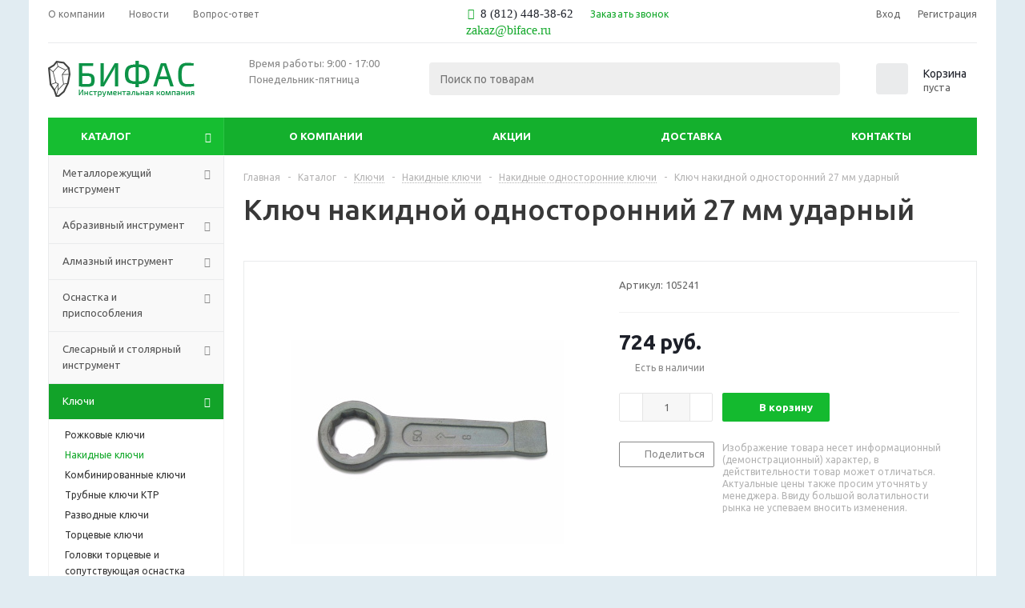

--- FILE ---
content_type: text/html; charset=UTF-8
request_url: https://biface.ru/catalog/klyuchi/nakidnye/odnostoronnie/9379/
body_size: 32447
content:
<!DOCTYPE html>
<html xmlns="http://www.w3.org/1999/xhtml" xml:lang="ru" lang="ru" >
<head><link rel="canonical" href="https://biface.ru/catalog/klyuchi/nakidnye/odnostoronnie/9379/" />
<meta name="yandex-verification" content="b18fe0b82df3a360" />
<!-- UIS -->
    <!-- UIS -->
	<title>Ключ накидной односторонний  27 мм ударный купить с доставкой по России</title>
	<meta name="viewport" content="initial-scale=1.0, width=device-width" />
	<meta name="HandheldFriendly" content="true" />
	<meta http-equiv="Content-Type" content="text/html; charset=UTF-8" />
<meta name="keywords" content="bifas" />
<meta name="description" content="Купить ключ накидной односторонний  27 мм ударный по доступной цене от Российского производителя. Быстрая доставка в любой регион России." />
<script type="text/javascript" data-skip-moving="true">(function(w, d, n) {var cl = "bx-core";var ht = d.documentElement;var htc = ht ? ht.className : undefined;if (htc === undefined || htc.indexOf(cl) !== -1){return;}var ua = n.userAgent;if (/(iPad;)|(iPhone;)/i.test(ua)){cl += " bx-ios";}else if (/Windows/i.test(ua)){cl += ' bx-win';}else if (/Macintosh/i.test(ua)){cl += " bx-mac";}else if (/Linux/i.test(ua) && !/Android/i.test(ua)){cl += " bx-linux";}else if (/Android/i.test(ua)){cl += " bx-android";}cl += (/(ipad|iphone|android|mobile|touch)/i.test(ua) ? " bx-touch" : " bx-no-touch");cl += w.devicePixelRatio && w.devicePixelRatio >= 2? " bx-retina": " bx-no-retina";var ieVersion = -1;if (/AppleWebKit/.test(ua)){cl += " bx-chrome";}else if (/Opera/.test(ua)){cl += " bx-opera";}else if (/Firefox/.test(ua)){cl += " bx-firefox";}ht.className = htc ? htc + " " + cl : cl;})(window, document, navigator);</script>


<link href="/bitrix/js/ui/design-tokens/dist/ui.design-tokens.css?174170500924720" type="text/css"  rel="stylesheet" />
<link href="/bitrix/js/ui/fonts/opensans/ui.font.opensans.css?16643525582555" type="text/css"  rel="stylesheet" />
<link href="/bitrix/js/main/popup/dist/main.popup.bundle.css?174170505429861" type="text/css"  rel="stylesheet" />
<link href="/bitrix/templates/aspro_optimus/components/bitrix/sale.gift.main.products/main/style.css?1661274449663" type="text/css"  rel="stylesheet" />
<link href="/bitrix/templates/aspro_optimus/css/jquery.fancybox.css?167075729616745" type="text/css"  data-template-style="true"  rel="stylesheet" />
<link href="/bitrix/templates/aspro_optimus/css/styles.css?1661274450123351" type="text/css"  data-template-style="true"  rel="stylesheet" />
<link href="/bitrix/templates/aspro_optimus/css/animation/animation_ext.css?16612744504934" type="text/css"  data-template-style="true"  rel="stylesheet" />
<link href="/bitrix/templates/aspro_optimus/css/jquery.mCustomScrollbar.min.css?166127445042839" type="text/css"  data-template-style="true"  rel="stylesheet" />
<link href="/bitrix/templates/aspro_optimus/ajax/ajax.css?1661274449326" type="text/css"  data-template-style="true"  rel="stylesheet" />
<link href="/bitrix/templates/aspro_optimus/styles.css?17418582063804" type="text/css"  data-template-style="true"  rel="stylesheet" />
<link href="/bitrix/templates/aspro_optimus/template_styles.css?1741858206375970" type="text/css"  data-template-style="true"  rel="stylesheet" />
<link href="/bitrix/templates/aspro_optimus/themes/custom_s1/theme.css?175500569733979" type="text/css"  data-template-style="true"  rel="stylesheet" />
<link href="/bitrix/templates/aspro_optimus/bg_color/custom_s1/bgcolors.css?175500569752" type="text/css"  data-template-style="true"  rel="stylesheet" />
<link href="/bitrix/templates/aspro_optimus/css/media.css?1670761614114799" type="text/css"  data-template-style="true"  rel="stylesheet" />
<link href="/bitrix/templates/aspro_optimus/css/fonts/font-awesome/css/font-awesome.min.css?166127445029063" type="text/css"  data-template-style="true"  rel="stylesheet" />
<link href="/bitrix/templates/aspro_optimus/css/print.css?16612744507290" type="text/css"  data-template-style="true"  rel="stylesheet" />
<link href="/bitrix/templates/aspro_optimus/css/custom.css?1717310278981" type="text/css"  data-template-style="true"  rel="stylesheet" />







<script type='text/javascript' data-skip-moving='true'>window['asproRecaptcha'] = {params: {'recaptchaColor':'light','recaptchaLogoShow':'y','recaptchaSize':'normal','recaptchaBadge':'bottomright','recaptchaLang':'ru'},key: '6Ldo3cAhAAAAAI3sqSc-BcVaS3Sb_dLcaQ2wdlnU'};</script>
<script type='text/javascript' data-skip-moving='true'>!function(a,e,r,c,t){function n(r){var c=e.getElementById(r);if(c&&!(c.className.indexOf("g-recaptcha")<0)&&a.grecaptcha&&!c.children.length){var n=grecaptcha.render(r,{sitekey:a[t].key+"",theme:a[t].params.recaptchaColor+"",size:a[t].params.recaptchaSize+"",callback:"onCaptchaVerify"+a[t].params.recaptchaSize,badge:a[t].params.recaptchaBadge});$(c).attr("data-widgetid",n)}}a.onLoadRenderRecaptcha=function(){for(var e in a[c].args)a[c].args.hasOwnProperty(e)&&n(a[c].args[e][0]);a[c]=function(a){n(a)}},a[c]=a[c]||function(){a[c].args=a[c].args||[],a[c].args.push(arguments),function(e,r,c){var n;e.getElementById(c)||(n=e.createElement(r),n.id=c,n.src="//www.google.com/recaptcha/api.js?hl="+a[t].params.recaptchaLang+"&onload=onLoadRenderRecaptcha&render=explicit",e.head.appendChild(n))}(e,r,"recaptchaApiLoader")}}(window,document,"script","renderRecaptchaById","asproRecaptcha");</script>
<script type='text/javascript' data-skip-moving='true'>!function(){var s=function(a){for(var e=a;e;)if("form"===(e=e.parentNode).nodeName.toLowerCase())return e;return null},d=function(a){var e=[],t=null,n=!1;void 0!==a&&(n=null!==a),t=n?a.getElementsByTagName("input"):document.getElementsByName("captcha_word");for(var r=0;r<t.length;r++)"captcha_word"===t[r].name&&e.push(t[r]);return e},l=function(a){for(var e=[],t=a.getElementsByTagName("img"),n=0;n<t.length;n++)(/\/bitrix\/tools\/captcha.php\?(captcha_code|captcha_sid)=[^>]*?/i.test(t[n].src)||"captcha"===t[n].id)&&e.push(t[n]);return e},h=function(a){var e="recaptcha-dynamic-"+(new Date).getTime();if(null!==document.getElementById(e)){for(var t=null;t=Math.floor(65535*Math.random()),null!==document.getElementById(e+t););e+=t}var n=document.createElement("div");n.id=e,n.className="g-recaptcha",n.attributes["data-sitekey"]=window.asproRecaptcha.key,a.parentNode&&(a.parentNode.className+=" recaptcha_text","invisible"==window.asproRecaptcha.params.recaptchaSize&&(a.parentNode.className+=" invisible"),a.parentNode.replaceChild(n,a)),renderRecaptchaById(e)},a=function(){for(var a,e,t,n,r=function(){var a=d(null);if(0===a.length)return[];for(var e=[],t=0;t<a.length;t++){var n=s(a[t]);null!==n&&e.push(n)}return e}(),c=0;c<r.length;c++){var o=r[c],p=d(o);if(0!==p.length){var i=l(o);if(0!==i.length){for(a=0;a<p.length;a++)h(p[a]);for(a=0;a<i.length;a++)t=i[a],void 0,n="[data-uri]",t.attributes.src=n,t.style.display="none","src"in t&&(t.parentNode&&(t.parentNode.className+=" recaptcha_tmp_img"),t.src=n);e=o,"function"==typeof $&&$(e).find(".captcha-row label > span").length&&$(e).find(".captcha-row label > span").html(BX.message("RECAPTCHA_TEXT")+' <span class="star">*</span>')}}}};document.addEventListener?document.addEventListener("DOMNodeInserted",function(){try{return function(){if("undefined"!=typeof renderRecaptchaById)for(var a=document.getElementsByClassName("g-recaptcha"),e=0;e<a.length;e++){var t=a[e];if(0===t.innerHTML.length){var n=t.id;if("string"==typeof n&&0!==n.length){if("function"==typeof $){var r=$(t).closest(".captcha-row");r.length&&(r.addClass(window.asproRecaptcha.params.recaptchaSize+" logo_captcha_"+window.asproRecaptcha.params.recaptchaLogoShow+" "+window.asproRecaptcha.params.recaptchaBadge),r.find(".captcha_image").addClass("recaptcha_tmp_img"),r.find(".captcha_input").addClass("recaptcha_text"),"invisible"!==window.asproRecaptcha.params.recaptchaSize?r.find("input.recaptcha").length||$('<input type="text" class="recaptcha" value="" />').appendTo(r):r.find(".captcha_input").addClass("invisible"))}renderRecaptchaById(n)}}}}(),window.renderRecaptchaById&&window.asproRecaptcha&&window.asproRecaptcha.key?a():console.error("Bad captcha keys or module error"),!0}catch(a){return console.error(a),!0}},!1):console.warn("Your browser does not support dynamic ReCaptcha replacement")}();</script>
<link rel="shortcut icon" href="/include/favicon.ico?1661274456" type="image/x-icon" />
<link rel="apple-touch-icon" sizes="180x180" href="/upload/aspro.optimus/4ac/8g61iwuss4ipgojdbeki6zt4p35ax7s3.png" />
<meta property="og:description" content="Купить ключ накидной односторонний  27 мм ударный по доступной цене от Российского производителя. Быстрая доставка в любой регион России." />
<meta property="og:image" content="https://biface.ru:443/upload/iblock/5dd/5dd7ca9979b4421c5fbf60bede54c2a7.jpg" />
<link rel="image_src" href="https://biface.ru:443/upload/iblock/5dd/5dd7ca9979b4421c5fbf60bede54c2a7.jpg"  />
<meta property="og:title" content="Ключ накидной односторонний  27 мм ударный купить с доставкой по России" />
<meta property="og:type" content="website" />
<meta property="og:url" content="https://biface.ru:443/catalog/klyuchi/nakidnye/odnostoronnie/9379/" />

<meta property="og:type" content="website">
<meta property="og:title" content="Инструментальная компания «Бифас»">
<meta property="og:description" content="Компания «Бифас» занимается поставкой металлорежущего инструмента и аксессуаров в любой регион России">
<meta property="og:url" content="https://biface.ru/">
<meta property="og:image" content="http://biface.ru/bitrix/images/drint.hcard/8g61iwuss4ipgojdbeki6zt4p35ax7s3.png">



		
						
				<!--[if gte IE 9]><style type="text/css">.basket_button, .button30, .icon {filter: none;}</style><![endif]-->
	<link href='https://fonts.googleapis.com/css?family=Ubuntu:400,500,700,400italic&subset=latin,cyrillic' rel='stylesheet' type='text/css'>
	<!-- Google Tag Manager -->
	<!-- End Google Tag Manager -->
</head>
<body id="main">
<div class="modal-form"></div>
  <div itemscope itemtype="https://schema.org/WebSite">
    <meta itemprop="url" content="https://biface.ru/"/>
    <meta itemprop="name" content="Biface"/>
  </div>
	<!-- Google Tag Manager (noscript) -->
	<noscript><iframe src="https://www.googletagmanager.com/ns.html?id=GTM-NXMGPDV"
		height="0" width="0" style="display:none;visibility:hidden"></iframe></noscript>
		<!-- End Google Tag Manager (noscript) -->
		<!-- Yandex.Metrika counter -->
				<noscript><div><img src="https://mc.yandex.ru/watch/53742769" style="position:absolute; left:-9999px;" alt="" /></div></noscript>
		<!-- /Yandex.Metrika counter -->
		<div id="panel"></div>
																		<div class="wrapper catalog_page with_fast_view  basket_normal colored banner_auto">
			<div class="header_wrap ">
									<div class="top-h-row">
						<div class="wrapper_inner">
							<div class="top_inner">
								<div class="content_menu">
										<ul class="menu topest">
					<li  >
				<a href="/company/"><span>О компании</span></a>
			</li>
					<li  >
				<a href="/company/news/"><span>Новости</span></a>
			</li>
					<li  >
				<a href="/info/faq/"><span>Вопрос-ответ</span></a>
			</li>
				<li class="more hidden">
			<span>...</span>
			<ul class="dropdown"></ul>
		</li>
	</ul>
								</div>
								<div class="phones">



									<div class="phone_block">
										<span class="phone_wrap">
											<span class="icons fa fa-phone"></span>
											<span class="phone_text">
												<a href="tel:8 (812) 448-38-62" rel="nofollow"><span style="font-family: Georgia, serif; font-size: 11pt;">8 (812) 448-38-62</span></a>											</span>
										</span>
										<span class="order_wrap_btn">
											<span class="callback_btn">Заказать звонок</span>
										</span>

									</div>
				<div class="value">
					 <a rel="nofollow" href="mailto:zakaz@biface.ru"><span style="font-family: Georgia, serif; font-size: 12pt;">zakaz@biface.ru</span></a>				</div>
								</div>

								<div class="h-user-block" id="personal_block">
									<form id="auth_params" action="/ajax/show_personal_block.php">
	<input type="hidden" name="REGISTER_URL" value="/auth/registration/" />
	<input type="hidden" name="FORGOT_PASSWORD_URL" value="/auth/forgot-password/" />
	<input type="hidden" name="PROFILE_URL" value="/personal/" />
	<input type="hidden" name="SHOW_ERRORS" value="Y" />
</form>
<!--'start_frame_cache_iIjGFB'-->	<div class="module-enter no-have-user">
		<!--noindex-->
			<a class="avtorization-call icon" rel="nofollow" href="/auth/"><span>Вход</span></a>
			<a class="register" rel="nofollow" href="/auth/registration/"><span>Регистрация</span></a>
		<!--/noindex-->
	</div>
<!--'end_frame_cache_iIjGFB'-->								</div>
								<div class="clearfix"></div>
							</div>
						</div>
					</div>
										<header id="header">
						<div class="wrapper_inner">
							<div class="top_br"></div>
							<table class="middle-h-row">
								<tr>
									<td class="logo_wrapp">
										<div class="logo nofill_n">
													<a href="/"><img src="/upload/aspro.optimus/6df/6df279e93c67c5777e6a048563f05342.png" alt="bifas company" title="bifas company" /></a>
											</div>
									</td>
									<td class="text_wrapp">
										<div class="slogan">
											Время работы: 9:00 - 17:00 <br>
 Понедельник-пятница<br>
 <br>										</div>
									</td>
									<td  class="center_block">
										<div class="search">
												<div id="title-search" class="stitle_form">
		<form action="/catalog/">
			<div class="form-control1 bg">
				<input id="title-searchs-input" type="text" name="q" value="" size="40" class="text small_block" maxlength="100" autocomplete="off" placeholder="Поиск по товарам" /><input name="s" type="submit" value="Поиск" class="button icon" />
			</div>
		</form>
	</div>

										</div>
									</td>
									<td class="basket_wrapp">
																					<div class="wrapp_all_icons">
												<div class="header-compare-block icon_block iblock" id="compare_line" >
													<!--'start_frame_cache_header-compare-block'--><!--'end_frame_cache_header-compare-block'-->												</div>
												<div class="header-cart" id="basket_line">
														<div class="basket_fly">
		<div class="opener">
			<div title="" data-type="AnDelCanBuy" class="basket_count small clicked empty">
				<a href="/basket/"></a>
				<div class="wraps_icon_block basket">
					<div class="count empty_items">
						<span>
							<span class="items">
								<span>0</span>
							</span>
						</span>
					</div>
				</div>
			</div>
			<div title="" data-type="DelDelCanBuy" class="wish_count small clicked empty">
				<a href="/basket/"></a>
				<div class="wraps_icon_block delay">
					<div class="count empty_items">
						<span>
							<span class="items">
								<span>0</span>
							</span>
						</span>
					</div>
				</div>
			</div>
			<div title="Сравнение товаров" class="compare_count small">
				<a href="/catalog/compare.php"></a>
				<div id="compare_fly" class="wraps_icon_block compare">
					<div class="count empty_items">
						<span>
							<span class="items">
								<span>0</span>
							</span>
						</span>
					</div>
				</div>
			</div>
			<div title="Вход\регистрация" class="user_block small">
				<a href="/auth/"></a>
				<div class="wraps_icon_block no_img user_reg"></div>
			</div>
		</div>
		<div class="basket_sort">
			<span class="basket_title">Корзина заказа</span>
		</div>
	</div>
	<!--'start_frame_cache_header-cart'-->		            														<!--'end_frame_cache_header-cart'-->												</div>
											</div>
																							<div class="clearfix"></div>
											</td>
										</tr>
									</table>
								</div>
								<div class="catalog_menu menu_colored">
									<div class="wrapper_inner">
										<div class="wrapper_middle_menu wrap_menu">
											<ul class="menu adaptive">
												<li class="menu_opener"><div class="text">
													Меню												</div></li>
											</ul>
											<div class="catalog_menu_ext">
															<ul class="menu top menu_top_block catalogfirst">
					<li class="catalog icons_fa has-child current">
				<a class="parent" href="/catalog/" >Каталог</a>
									<ul class="dropdown">
													<li class="full has-child  m_line v_bottom">
								<a class="icons_fa parent" href="/catalog/metallorezhushchiy_instrument/">Металлорежущий инструмент<div class="toggle_block"></div></a>
																	<ul class="dropdown">
																					<li class="menu_item  ">
																								<a class="section dark_link" href="/catalog/metallorezhushchiy_instrument/freza_po_metallu/"><span>Фрезы по металлу</span></a>
																								<div class="clearfix"></div>
											</li>
																					<li class="menu_item  ">
																								<a class="section dark_link" href="/catalog/metallorezhushchiy_instrument/sverla/"><span>Сверла</span></a>
																								<div class="clearfix"></div>
											</li>
																					<li class="menu_item  ">
																								<a class="section dark_link" href="/catalog/metallorezhushchiy_instrument/rezbonareznoy_instrument/"><span>Резьбонарезной инструмент</span></a>
																								<div class="clearfix"></div>
											</li>
																					<li class="menu_item  ">
																								<a class="section dark_link" href="/catalog/metallorezhushchiy_instrument/reztsy_tokarnye/"><span>Резцы токарные</span></a>
																								<div class="clearfix"></div>
											</li>
																					<li class="menu_item  ">
																								<a class="section dark_link" href="/catalog/metallorezhushchiy_instrument/razvertki/"><span>Развертки</span></a>
																								<div class="clearfix"></div>
											</li>
																					<li class="menu_item  ">
																								<a class="section dark_link" href="/catalog/metallorezhushchiy_instrument/pily_diskovye_segmentnye_i_segmenty/"><span>Пилы дисковые сегментные и сегменты</span></a>
																								<div class="clearfix"></div>
											</li>
																					<li class="menu_item  ">
																								<a class="section dark_link" href="/catalog/metallorezhushchiy_instrument/lentochnye_pily/"><span>Ленточные пилы</span></a>
																								<div class="clearfix"></div>
											</li>
																					<li class="menu_item  ">
																								<a class="section dark_link" href="/catalog/metallorezhushchiy_instrument/dolbyaki/"><span>Долбяки</span></a>
																								<div class="clearfix"></div>
											</li>
																					<li class="menu_item  ">
																								<a class="section dark_link" href="/catalog/metallorezhushchiy_instrument/zenker_i_zenkovka/"><span>Зенкеры и зенковки</span></a>
																								<div class="clearfix"></div>
											</li>
																					<li class="menu_item  ">
																								<a class="section dark_link" href="/catalog/metallorezhushchiy_instrument/nozhovochnye_polotna/"><span>Ножовочные полотна</span></a>
																								<div class="clearfix"></div>
											</li>
																					<li class="menu_item  ">
																								<a class="section dark_link" href="/catalog/metallorezhushchiy_instrument/tverdosplavnye_plastiny/"><span>Резцы со сменными пластинами (токарные державки)</span></a>
																								<div class="clearfix"></div>
											</li>
																			</ul>
															</li>
													<li class="full has-child  m_line v_bottom">
								<a class="icons_fa parent" href="/catalog/abrazivnyy_instrument/">Абразивный инструмент<div class="toggle_block"></div></a>
																	<ul class="dropdown">
																					<li class="menu_item  ">
																								<a class="section dark_link" href="/catalog/abrazivnyy_instrument/abrazivnye_krugi/"><span>Абразивные круги</span></a>
																								<div class="clearfix"></div>
											</li>
																					<li class="menu_item  ">
																								<a class="section dark_link" href="/catalog/abrazivnyy_instrument/shkurka_shlifovalnaya/"><span>Шкурки шлифовальные</span></a>
																								<div class="clearfix"></div>
											</li>
																					<li class="menu_item  ">
																								<a class="section dark_link" href="/catalog/abrazivnyy_instrument/sharoshki_dlya_pravki_abrazivnykh_krugov/"><span>Шарошки для правки абразивных кругов</span></a>
																								<div class="clearfix"></div>
											</li>
																					<li class="menu_item  ">
																								<a class="section dark_link" href="/catalog/abrazivnyy_instrument/pasta_goi/"><span>Пасты ГОИ</span></a>
																								<div class="clearfix"></div>
											</li>
																			</ul>
															</li>
													<li class="full has-child  m_line v_bottom">
								<a class="icons_fa parent" href="/catalog/almaznyy_instrument/">Алмазный инструмент<div class="toggle_block"></div></a>
																	<ul class="dropdown">
																					<li class="menu_item  ">
																								<a class="section dark_link" href="/catalog/almaznyy_instrument/almaznye_diski/"><span>Алмазные диски</span></a>
																								<div class="clearfix"></div>
											</li>
																					<li class="menu_item  ">
																								<a class="section dark_link" href="/catalog/almaznyy_instrument/almaznye_karandashi/"><span>Алмазные карандаши</span></a>
																								<div class="clearfix"></div>
											</li>
																					<li class="menu_item  ">
																								<a class="section dark_link" href="/catalog/almaznyy_instrument/almaznye_krugi_dlya_zatochki_instrumenta/"><span>Алмазные круги для заточки инструмента</span></a>
																								<div class="clearfix"></div>
											</li>
																			</ul>
															</li>
													<li class="full has-child  m_line v_bottom">
								<a class="icons_fa parent" href="/catalog/osnastka_i_prisposobleniya/">Оснастка и приспособления<div class="toggle_block"></div></a>
																	<ul class="dropdown">
																					<li class="menu_item  ">
																								<a class="section dark_link" href="/catalog/osnastka_i_prisposobleniya/vtulki_perekhodnye/"><span>Втулки и оправки</span></a>
																								<div class="clearfix"></div>
											</li>
																					<li class="menu_item  ">
																								<a class="section dark_link" href="/catalog/osnastka_i_prisposobleniya/tiski/"><span>Тиски</span></a>
																								<div class="clearfix"></div>
											</li>
																					<li class="menu_item  ">
																								<a class="section dark_link" href="/catalog/osnastka_i_prisposobleniya/patrony_sverlilnye_i_soputstvuyushchaya_osnastka/"><span>Патроны сверлильные и сопутствующая оснастка</span></a>
																								<div class="clearfix"></div>
											</li>
																					<li class="menu_item  ">
																								<a class="section dark_link" href="/catalog/osnastka_i_prisposobleniya/tsentra_vrashchayushchiesya_i_upornye/"><span>Центра вращающиеся и упорные</span></a>
																								<div class="clearfix"></div>
											</li>
																					<li class="menu_item  ">
																								<a class="section dark_link" href="/catalog/osnastka_i_prisposobleniya/patrony_tsangovye_i_tsangi/"><span>Патроны цанговые и цанги</span></a>
																								<div class="clearfix"></div>
											</li>
																					<li class="menu_item  ">
																								<a class="section dark_link" href="/catalog/osnastka_i_prisposobleniya/patrony_tokarnye/"><span>Патроны токарные</span></a>
																								<div class="clearfix"></div>
											</li>
																			</ul>
															</li>
													<li class="full has-child  m_line v_bottom">
								<a class="icons_fa parent" href="/catalog/slesarnyy_i_stolyarnyy_instrument/">Слесарный и столярный инструмент<div class="toggle_block"></div></a>
																	<ul class="dropdown">
																					<li class="menu_item  ">
																								<a class="section dark_link" href="/catalog/slesarnyy_i_stolyarnyy_instrument/zubilo_kerner_chertilka/"><span>Зубило, кернер, чертилка</span></a>
																								<div class="clearfix"></div>
											</li>
																					<li class="menu_item  ">
																								<a class="section dark_link" href="/catalog/slesarnyy_i_stolyarnyy_instrument/napilniki_nadfili/"><span>Напильники, надфили</span></a>
																								<div class="clearfix"></div>
											</li>
																					<li class="menu_item  ">
																								<a class="section dark_link" href="/catalog/slesarnyy_i_stolyarnyy_instrument/kleyma/"><span>Клейма</span></a>
																								<div class="clearfix"></div>
											</li>
																					<li class="menu_item  ">
																								<a class="section dark_link" href="/catalog/slesarnyy_i_stolyarnyy_instrument/molotki_kuvaldy_kiyanki/"><span>Молотки, кувалды, киянки</span></a>
																								<div class="clearfix"></div>
											</li>
																					<li class="menu_item  ">
																								<a class="section dark_link" href="/catalog/slesarnyy_i_stolyarnyy_instrument/otvertki_bity/"><span>Отвертки, биты</span></a>
																								<div class="clearfix"></div>
											</li>
																					<li class="menu_item  ">
																								<a class="section dark_link" href="/catalog/slesarnyy_i_stolyarnyy_instrument/kleshchi_kusachki_ploskogubtsy/"><span>Клещи, кусачки, плоскогубцы</span></a>
																								<div class="clearfix"></div>
											</li>
																					<li class="menu_item  ">
																								<a class="section dark_link" href="/catalog/slesarnyy_i_stolyarnyy_instrument/nozhnitsy_po_metallu_armature/"><span>Ножницы по металлу, арматуре</span></a>
																								<div class="clearfix"></div>
											</li>
																					<li class="menu_item  ">
																								<a class="section dark_link" href="/catalog/slesarnyy_i_stolyarnyy_instrument/kordshchetki/"><span>Кордщетки</span></a>
																								<div class="clearfix"></div>
											</li>
																					<li class="menu_item  ">
																								<a class="section dark_link" href="/catalog/slesarnyy_i_stolyarnyy_instrument/nabory_instrumenta/"><span>Наборы инструмента</span></a>
																								<div class="clearfix"></div>
											</li>
																			</ul>
															</li>
													<li class="full has-child  current opened  m_line v_bottom">
								<a class="icons_fa parent" href="/catalog/klyuchi/">Ключи<div class="toggle_block"></div></a>
																	<ul class="dropdown">
																					<li class="menu_item  ">
																								<a class="section dark_link" href="/catalog/klyuchi/rozhkovye/"><span>Рожковые ключи</span></a>
																								<div class="clearfix"></div>
											</li>
																					<li class="menu_item  current  ">
																								<a class="section dark_link" href="/catalog/klyuchi/nakidnye/"><span>Накидные ключи</span></a>
																								<div class="clearfix"></div>
											</li>
																					<li class="menu_item  ">
																								<a class="section dark_link" href="/catalog/klyuchi/kombinirovannye/"><span>Комбинированные ключи</span></a>
																								<div class="clearfix"></div>
											</li>
																					<li class="menu_item  ">
																								<a class="section dark_link" href="/catalog/klyuchi/trubnye_ktr/"><span>Трубные ключи КТР</span></a>
																								<div class="clearfix"></div>
											</li>
																					<li class="menu_item  ">
																								<a class="section dark_link" href="/catalog/klyuchi/razvodnye/"><span>Разводные ключи</span></a>
																								<div class="clearfix"></div>
											</li>
																					<li class="menu_item  ">
																								<a class="section dark_link" href="/catalog/klyuchi/tortsevye/"><span>Торцевые ключи</span></a>
																								<div class="clearfix"></div>
											</li>
																					<li class="menu_item  ">
																								<a class="section dark_link" href="/catalog/klyuchi/golovki_tortsevye_i_soputstvuyushchaya_osnastka/"><span>Головки торцевые и сопутствующая оснастка</span></a>
																								<div class="clearfix"></div>
											</li>
																			</ul>
															</li>
													<li class="full has-child  m_line v_bottom">
								<a class="icons_fa parent" href="/catalog/izmeritelnyy_instrument/">Измерительный инструмент<div class="toggle_block"></div></a>
																	<ul class="dropdown">
																					<li class="menu_item  ">
																								<a class="section dark_link" href="/catalog/izmeritelnyy_instrument/indikatory/"><span>Индикаторы</span></a>
																								<div class="clearfix"></div>
											</li>
																					<li class="menu_item  ">
																								<a class="section dark_link" href="/catalog/izmeritelnyy_instrument/kontsevye_mery_dliny_gost_9038_90/"><span>Концевые меры длины ГОСТ 9038-90</span></a>
																								<div class="clearfix"></div>
											</li>
																					<li class="menu_item  ">
																								<a class="section dark_link" href="/catalog/izmeritelnyy_instrument/mikrometry_gost_6507_90/"><span>Микрометры ГОСТ 6507-90</span></a>
																								<div class="clearfix"></div>
											</li>
																					<li class="menu_item  ">
																								<a class="section dark_link" href="/catalog/izmeritelnyy_instrument/nutromery/"><span>Нутромеры</span></a>
																								<div class="clearfix"></div>
											</li>
																					<li class="menu_item  ">
																								<a class="section dark_link" href="/catalog/izmeritelnyy_instrument/glubinomery/"><span>Глубиномеры</span></a>
																								<div class="clearfix"></div>
											</li>
																					<li class="menu_item  ">
																								<a class="section dark_link" href="/catalog/izmeritelnyy_instrument/uglomery_stoiki_i_shtativy/"><span>Угломеры, стоики и штативы</span></a>
																								<div class="clearfix"></div>
											</li>
																					<li class="menu_item  ">
																								<a class="section dark_link" href="/catalog/izmeritelnyy_instrument/ugolniki/"><span>Угольники</span></a>
																								<div class="clearfix"></div>
											</li>
																					<li class="menu_item  ">
																								<a class="section dark_link" href="/catalog/izmeritelnyy_instrument/urovni/"><span>Уровни</span></a>
																								<div class="clearfix"></div>
											</li>
																					<li class="menu_item  ">
																								<a class="section dark_link" href="/catalog/izmeritelnyy_instrument/nabory_shchupov_shablonov_rezbomerov/"><span>Наборы щупов, шаблонов, резьбомеров</span></a>
																								<div class="clearfix"></div>
											</li>
																					<li class="menu_item  ">
																								<a class="section dark_link" href="/catalog/izmeritelnyy_instrument/ruletki_lineyki/"><span>Рулетки, линейки</span></a>
																								<div class="clearfix"></div>
											</li>
																					<li class="menu_item  ">
																								<a class="section dark_link" href="/catalog/izmeritelnyy_instrument/shtangenglubinomery/"><span>Штангенглубиномеры</span></a>
																								<div class="clearfix"></div>
											</li>
																					<li class="menu_item  ">
																								<a class="section dark_link" href="/catalog/izmeritelnyy_instrument/shtangenreysmasy/"><span>Штангенрейсмасы</span></a>
																								<div class="clearfix"></div>
											</li>
																					<li class="menu_item  ">
																								<a class="section dark_link" href="/catalog/izmeritelnyy_instrument/shtangentsirkuli/"><span>Штангенциркули</span></a>
																								<div class="clearfix"></div>
											</li>
																					<li class="menu_item  ">
																								<a class="section dark_link" href="/catalog/izmeritelnyy_instrument/plity_poverochnye_i_razmetochnye/"><span>Плиты поверочные и разметочные</span></a>
																								<div class="clearfix"></div>
											</li>
																			</ul>
															</li>
													<li class="full has-child  m_line v_bottom">
								<a class="icons_fa parent" href="/catalog/metizy/">Метизы<div class="toggle_block"></div></a>
																	<ul class="dropdown">
																					<li class="menu_item  ">
																								<a class="section dark_link" href="/catalog/metizy/ankera/"><span>Анкера</span></a>
																								<div class="clearfix"></div>
											</li>
																			</ul>
															</li>
											</ul>
							</li>
			</ul>
											</div>
											<div class="inc_menu">
														<ul class="menu top menu_top_block catalogfirst visible_on_ready">
					<li class="  has-child">
				<a class="icons_fa parent" href="/company/" >О компании</a>
									<ul class="dropdown">
													<li class=" ">
								<a class="" href="/company/news/">Новости</a>
															</li>
													<li class=" ">
								<a class="" href="/company/staff/">Сотрудники</a>
															</li>
													<li class=" ">
								<a class="" href="/company/privacypolicy"> Политика конфиденциальности</a>
															</li>
													<li class=" ">
								<a class="" href="/company/soglasie">Согласие посетителя сайта на обработку персональных данных</a>
															</li>
											</ul>
							</li>
					<li class="  ">
				<a class="" href="/sale/" >Акции</a>
							</li>
					<li class="  ">
				<a class="" href="/help/delivery/" >Доставка</a>
							</li>
					<li class="  ">
				<a class="" href="/contacts/" >Контакты</a>
							</li>
				<li class="more">
			<a href="javascript:;" rel="nofollow"></a>
			<ul class="dropdown"></ul>
		</li>
	</ul>
	<div class="mobile_menu_wrapper">
		<ul class="mobile_menu">
							<li class="icons_fa has-child current">
					<a class="dark_link parent" href="/catalog/" >Каталог</a>
											<div class="toggle_mobile_menu"></div>
						<ul class="dropdown">
															<li class="full ">
									<a class="icons_fa parent" href="/catalog/metallorezhushchiy_instrument/">Металлорежущий инструмент</a>
								</li>
															<li class="full ">
									<a class="icons_fa parent" href="/catalog/abrazivnyy_instrument/">Абразивный инструмент</a>
								</li>
															<li class="full ">
									<a class="icons_fa parent" href="/catalog/almaznyy_instrument/">Алмазный инструмент</a>
								</li>
															<li class="full ">
									<a class="icons_fa parent" href="/catalog/osnastka_i_prisposobleniya/">Оснастка и приспособления</a>
								</li>
															<li class="full ">
									<a class="icons_fa parent" href="/catalog/slesarnyy_i_stolyarnyy_instrument/">Слесарный и столярный инструмент</a>
								</li>
															<li class="full  current ">
									<a class="icons_fa parent" href="/catalog/klyuchi/">Ключи</a>
								</li>
															<li class="full ">
									<a class="icons_fa parent" href="/catalog/izmeritelnyy_instrument/">Измерительный инструмент</a>
								</li>
															<li class="full ">
									<a class="icons_fa parent" href="/catalog/metizy/">Метизы</a>
								</li>
													</ul>
									</li>
							<li class="icons_fa has-child ">
					<a class="dark_link parent" href="/company/" >О компании</a>
											<div class="toggle_mobile_menu"></div>
						<ul class="dropdown">
															<li class="full ">
									<a class="icons_fa " href="/company/news/">Новости</a>
								</li>
															<li class="full ">
									<a class="icons_fa " href="/company/staff/">Сотрудники</a>
								</li>
															<li class="full ">
									<a class="icons_fa " href="/company/privacypolicy"> Политика конфиденциальности</a>
								</li>
															<li class="full ">
									<a class="icons_fa " href="/company/soglasie">Согласие посетителя сайта на обработку персональных данных</a>
								</li>
													</ul>
									</li>
							<li class="icons_fa  ">
					<a class="dark_link " href="/sale/" >Акции</a>
									</li>
							<li class="icons_fa  ">
					<a class="dark_link " href="/help/delivery/" >Доставка</a>
									</li>
							<li class="icons_fa  ">
					<a class="dark_link " href="/contacts/" >Контакты</a>
									</li>
						<li class="search">
				<div class="search-input-div">
					<input class="search-input" type="text" autocomplete="off" maxlength="50" size="40" placeholder="Поиск" value="" name="q">
				</div>
				<div class="search-button-div">
					<button class="button btn-search btn-default" value="Найти" name="s" type="submit">Найти</button>
				</div>
			</li>
		</ul>
	</div>
											</div>
										</div>
									</div>
								</div>
							</header>
						</div>
						<div class="wraps" id="content">
							<div class="wrapper_inner  ">
																										<div class="left_block">
										
						<div class="menu_top_block catalog_block">
		<ul class="menu dropdown">
							<li class="full has-child  m_line v_bottom">
					<a class="icons_fa parent" href="/catalog/metallorezhushchiy_instrument/" >Металлорежущий инструмент<div class="toggle_block"></div></a>
											<ul class="dropdown">
															<li class="  ">
																		<a class="section dark_link" href="/catalog/metallorezhushchiy_instrument/freza_po_metallu/"><span>Фрезы по металлу</span></a>
																		<div class="clearfix"></div>
								</li>
															<li class="  ">
																		<a class="section dark_link" href="/catalog/metallorezhushchiy_instrument/sverla/"><span>Сверла</span></a>
																		<div class="clearfix"></div>
								</li>
															<li class="  ">
																		<a class="section dark_link" href="/catalog/metallorezhushchiy_instrument/rezbonareznoy_instrument/"><span>Резьбонарезной инструмент</span></a>
																		<div class="clearfix"></div>
								</li>
															<li class="  ">
																		<a class="section dark_link" href="/catalog/metallorezhushchiy_instrument/reztsy_tokarnye/"><span>Резцы токарные</span></a>
																		<div class="clearfix"></div>
								</li>
															<li class="  ">
																		<a class="section dark_link" href="/catalog/metallorezhushchiy_instrument/razvertki/"><span>Развертки</span></a>
																		<div class="clearfix"></div>
								</li>
															<li class="  ">
																		<a class="section dark_link" href="/catalog/metallorezhushchiy_instrument/pily_diskovye_segmentnye_i_segmenty/"><span>Пилы дисковые сегментные и сегменты</span></a>
																		<div class="clearfix"></div>
								</li>
															<li class="  ">
																		<a class="section dark_link" href="/catalog/metallorezhushchiy_instrument/lentochnye_pily/"><span>Ленточные пилы</span></a>
																		<div class="clearfix"></div>
								</li>
															<li class="  ">
																		<a class="section dark_link" href="/catalog/metallorezhushchiy_instrument/dolbyaki/"><span>Долбяки</span></a>
																		<div class="clearfix"></div>
								</li>
															<li class="  ">
																		<a class="section dark_link" href="/catalog/metallorezhushchiy_instrument/zenker_i_zenkovka/"><span>Зенкеры и зенковки</span></a>
																		<div class="clearfix"></div>
								</li>
															<li class="  ">
																		<a class="section dark_link" href="/catalog/metallorezhushchiy_instrument/nozhovochnye_polotna/"><span>Ножовочные полотна</span></a>
																		<div class="clearfix"></div>
								</li>
															<li class="  ">
																		<a class="section dark_link" href="/catalog/metallorezhushchiy_instrument/tverdosplavnye_plastiny/"><span>Резцы со сменными пластинами (токарные державки)</span></a>
																		<div class="clearfix"></div>
								</li>
													</ul>
									</li>
							<li class="full has-child  m_line v_bottom">
					<a class="icons_fa parent" href="/catalog/abrazivnyy_instrument/" >Абразивный инструмент<div class="toggle_block"></div></a>
											<ul class="dropdown">
															<li class="  ">
																		<a class="section dark_link" href="/catalog/abrazivnyy_instrument/abrazivnye_krugi/"><span>Абразивные круги</span></a>
																		<div class="clearfix"></div>
								</li>
															<li class="  ">
																		<a class="section dark_link" href="/catalog/abrazivnyy_instrument/shkurka_shlifovalnaya/"><span>Шкурки шлифовальные</span></a>
																		<div class="clearfix"></div>
								</li>
															<li class="  ">
																		<a class="section dark_link" href="/catalog/abrazivnyy_instrument/sharoshki_dlya_pravki_abrazivnykh_krugov/"><span>Шарошки для правки абразивных кругов</span></a>
																		<div class="clearfix"></div>
								</li>
															<li class="  ">
																		<a class="section dark_link" href="/catalog/abrazivnyy_instrument/pasta_goi/"><span>Пасты ГОИ</span></a>
																		<div class="clearfix"></div>
								</li>
													</ul>
									</li>
							<li class="full has-child  m_line v_bottom">
					<a class="icons_fa parent" href="/catalog/almaznyy_instrument/" >Алмазный инструмент<div class="toggle_block"></div></a>
											<ul class="dropdown">
															<li class="  ">
																		<a class="section dark_link" href="/catalog/almaznyy_instrument/almaznye_diski/"><span>Алмазные диски</span></a>
																		<div class="clearfix"></div>
								</li>
															<li class="  ">
																		<a class="section dark_link" href="/catalog/almaznyy_instrument/almaznye_karandashi/"><span>Алмазные карандаши</span></a>
																		<div class="clearfix"></div>
								</li>
															<li class="  ">
																		<a class="section dark_link" href="/catalog/almaznyy_instrument/almaznye_krugi_dlya_zatochki_instrumenta/"><span>Алмазные круги для заточки инструмента</span></a>
																		<div class="clearfix"></div>
								</li>
													</ul>
									</li>
							<li class="full has-child  m_line v_bottom">
					<a class="icons_fa parent" href="/catalog/osnastka_i_prisposobleniya/" >Оснастка и приспособления<div class="toggle_block"></div></a>
											<ul class="dropdown">
															<li class="  ">
																		<a class="section dark_link" href="/catalog/osnastka_i_prisposobleniya/vtulki_perekhodnye/"><span>Втулки и оправки</span></a>
																		<div class="clearfix"></div>
								</li>
															<li class="  ">
																		<a class="section dark_link" href="/catalog/osnastka_i_prisposobleniya/tiski/"><span>Тиски</span></a>
																		<div class="clearfix"></div>
								</li>
															<li class="  ">
																		<a class="section dark_link" href="/catalog/osnastka_i_prisposobleniya/patrony_sverlilnye_i_soputstvuyushchaya_osnastka/"><span>Патроны сверлильные и сопутствующая оснастка</span></a>
																		<div class="clearfix"></div>
								</li>
															<li class="  ">
																		<a class="section dark_link" href="/catalog/osnastka_i_prisposobleniya/tsentra_vrashchayushchiesya_i_upornye/"><span>Центра вращающиеся и упорные</span></a>
																		<div class="clearfix"></div>
								</li>
															<li class="  ">
																		<a class="section dark_link" href="/catalog/osnastka_i_prisposobleniya/patrony_tsangovye_i_tsangi/"><span>Патроны цанговые и цанги</span></a>
																		<div class="clearfix"></div>
								</li>
															<li class="  ">
																		<a class="section dark_link" href="/catalog/osnastka_i_prisposobleniya/patrony_tokarnye/"><span>Патроны токарные</span></a>
																		<div class="clearfix"></div>
								</li>
													</ul>
									</li>
							<li class="full has-child  m_line v_bottom">
					<a class="icons_fa parent" href="/catalog/slesarnyy_i_stolyarnyy_instrument/" >Слесарный и столярный инструмент<div class="toggle_block"></div></a>
											<ul class="dropdown">
															<li class="  ">
																		<a class="section dark_link" href="/catalog/slesarnyy_i_stolyarnyy_instrument/zubilo_kerner_chertilka/"><span>Зубило, кернер, чертилка</span></a>
																		<div class="clearfix"></div>
								</li>
															<li class="  ">
																		<a class="section dark_link" href="/catalog/slesarnyy_i_stolyarnyy_instrument/napilniki_nadfili/"><span>Напильники, надфили</span></a>
																		<div class="clearfix"></div>
								</li>
															<li class="  ">
																		<a class="section dark_link" href="/catalog/slesarnyy_i_stolyarnyy_instrument/kleyma/"><span>Клейма</span></a>
																		<div class="clearfix"></div>
								</li>
															<li class="  ">
																		<a class="section dark_link" href="/catalog/slesarnyy_i_stolyarnyy_instrument/molotki_kuvaldy_kiyanki/"><span>Молотки, кувалды, киянки</span></a>
																		<div class="clearfix"></div>
								</li>
															<li class="  ">
																		<a class="section dark_link" href="/catalog/slesarnyy_i_stolyarnyy_instrument/otvertki_bity/"><span>Отвертки, биты</span></a>
																		<div class="clearfix"></div>
								</li>
															<li class="  ">
																		<a class="section dark_link" href="/catalog/slesarnyy_i_stolyarnyy_instrument/kleshchi_kusachki_ploskogubtsy/"><span>Клещи, кусачки, плоскогубцы</span></a>
																		<div class="clearfix"></div>
								</li>
															<li class="  ">
																		<a class="section dark_link" href="/catalog/slesarnyy_i_stolyarnyy_instrument/nozhnitsy_po_metallu_armature/"><span>Ножницы по металлу, арматуре</span></a>
																		<div class="clearfix"></div>
								</li>
															<li class="  ">
																		<a class="section dark_link" href="/catalog/slesarnyy_i_stolyarnyy_instrument/kordshchetki/"><span>Кордщетки</span></a>
																		<div class="clearfix"></div>
								</li>
															<li class="  ">
																		<a class="section dark_link" href="/catalog/slesarnyy_i_stolyarnyy_instrument/nabory_instrumenta/"><span>Наборы инструмента</span></a>
																		<div class="clearfix"></div>
								</li>
													</ul>
									</li>
							<li class="full has-child current opened m_line v_bottom">
					<a class="icons_fa parent" href="/catalog/klyuchi/" >Ключи<div class="toggle_block"></div></a>
											<ul class="dropdown">
															<li class="  ">
																		<a class="section dark_link" href="/catalog/klyuchi/rozhkovye/"><span>Рожковые ключи</span></a>
																		<div class="clearfix"></div>
								</li>
															<li class="  current  ">
																		<a class="section dark_link" href="/catalog/klyuchi/nakidnye/"><span>Накидные ключи</span></a>
																		<div class="clearfix"></div>
								</li>
															<li class="  ">
																		<a class="section dark_link" href="/catalog/klyuchi/kombinirovannye/"><span>Комбинированные ключи</span></a>
																		<div class="clearfix"></div>
								</li>
															<li class="  ">
																		<a class="section dark_link" href="/catalog/klyuchi/trubnye_ktr/"><span>Трубные ключи КТР</span></a>
																		<div class="clearfix"></div>
								</li>
															<li class="  ">
																		<a class="section dark_link" href="/catalog/klyuchi/razvodnye/"><span>Разводные ключи</span></a>
																		<div class="clearfix"></div>
								</li>
															<li class="  ">
																		<a class="section dark_link" href="/catalog/klyuchi/tortsevye/"><span>Торцевые ключи</span></a>
																		<div class="clearfix"></div>
								</li>
															<li class="  ">
																		<a class="section dark_link" href="/catalog/klyuchi/golovki_tortsevye_i_soputstvuyushchaya_osnastka/"><span>Головки торцевые и сопутствующая оснастка</span></a>
																		<div class="clearfix"></div>
								</li>
													</ul>
									</li>
							<li class="full has-child  m_line v_bottom">
					<a class="icons_fa parent" href="/catalog/izmeritelnyy_instrument/" >Измерительный инструмент<div class="toggle_block"></div></a>
											<ul class="dropdown">
															<li class="  ">
																		<a class="section dark_link" href="/catalog/izmeritelnyy_instrument/indikatory/"><span>Индикаторы</span></a>
																		<div class="clearfix"></div>
								</li>
															<li class="  ">
																		<a class="section dark_link" href="/catalog/izmeritelnyy_instrument/kontsevye_mery_dliny_gost_9038_90/"><span>Концевые меры длины ГОСТ 9038-90</span></a>
																		<div class="clearfix"></div>
								</li>
															<li class="  ">
																		<a class="section dark_link" href="/catalog/izmeritelnyy_instrument/mikrometry_gost_6507_90/"><span>Микрометры ГОСТ 6507-90</span></a>
																		<div class="clearfix"></div>
								</li>
															<li class="  ">
																		<a class="section dark_link" href="/catalog/izmeritelnyy_instrument/nutromery/"><span>Нутромеры</span></a>
																		<div class="clearfix"></div>
								</li>
															<li class="  ">
																		<a class="section dark_link" href="/catalog/izmeritelnyy_instrument/glubinomery/"><span>Глубиномеры</span></a>
																		<div class="clearfix"></div>
								</li>
															<li class="  ">
																		<a class="section dark_link" href="/catalog/izmeritelnyy_instrument/uglomery_stoiki_i_shtativy/"><span>Угломеры, стоики и штативы</span></a>
																		<div class="clearfix"></div>
								</li>
															<li class="  ">
																		<a class="section dark_link" href="/catalog/izmeritelnyy_instrument/ugolniki/"><span>Угольники</span></a>
																		<div class="clearfix"></div>
								</li>
															<li class="  ">
																		<a class="section dark_link" href="/catalog/izmeritelnyy_instrument/urovni/"><span>Уровни</span></a>
																		<div class="clearfix"></div>
								</li>
															<li class="  ">
																		<a class="section dark_link" href="/catalog/izmeritelnyy_instrument/nabory_shchupov_shablonov_rezbomerov/"><span>Наборы щупов, шаблонов, резьбомеров</span></a>
																		<div class="clearfix"></div>
								</li>
															<li class="  ">
																		<a class="section dark_link" href="/catalog/izmeritelnyy_instrument/ruletki_lineyki/"><span>Рулетки, линейки</span></a>
																		<div class="clearfix"></div>
								</li>
															<li class="  ">
																		<a class="section dark_link" href="/catalog/izmeritelnyy_instrument/shtangenglubinomery/"><span>Штангенглубиномеры</span></a>
																		<div class="clearfix"></div>
								</li>
															<li class="  ">
																		<a class="section dark_link" href="/catalog/izmeritelnyy_instrument/shtangenreysmasy/"><span>Штангенрейсмасы</span></a>
																		<div class="clearfix"></div>
								</li>
															<li class="  ">
																		<a class="section dark_link" href="/catalog/izmeritelnyy_instrument/shtangentsirkuli/"><span>Штангенциркули</span></a>
																		<div class="clearfix"></div>
								</li>
															<li class="  ">
																		<a class="section dark_link" href="/catalog/izmeritelnyy_instrument/plity_poverochnye_i_razmetochnye/"><span>Плиты поверочные и разметочные</span></a>
																		<div class="clearfix"></div>
								</li>
													</ul>
									</li>
							<li class="full has-child  m_line v_bottom">
					<a class="icons_fa parent" href="/catalog/metizy/" >Метизы<div class="toggle_block"></div></a>
											<ul class="dropdown">
															<li class="  ">
																		<a class="section dark_link" href="/catalog/metizy/ankera/"><span>Анкера</span></a>
																		<div class="clearfix"></div>
								</li>
													</ul>
									</li>
					</ul>
	</div>
		
										
										<div class="banners_column">
	<div class="small_banners_block">
			</div>
</div>										<div class="subscribe_wrap">
	<!--'start_frame_cache_IzufVt'--><div class="subscribe-form"  id="subscribe-form">
	<div class="wrap_bg">
		<div class="top_block box-sizing">
			<div class="text">
				<div class="title"><span style="font-family: Georgia, serif; color: #000000;">Будьте всегда в курсе!</span></div>
				<div class="more"><span style="color: #000000; font-family: Georgia, serif;">Узнавайте о скидках и акциях первым</span></div>
			</div>
		</div>
		<form action="/personal/subscribe/" class="sform box-sizing">
							<label for="sf_RUB_ID_1" class="hidden">
					<input type="checkbox" name="sf_RUB_ID[]" id="sf_RUB_ID_1" value="1" checked /> Новости магазина				</label>
						<div class="email_wrap">
				<input type="email" class="email_input" name="sf_EMAIL" maxlength="100" required size="20" value="" placeholder="Ваш e-mail" />
				<input type="submit" name="OK" class="button send_btn" value="Подписаться" />
			</div>
		</form>
	</div>
</div>
<!--'end_frame_cache_IzufVt'--></div>											<div class="news_blocks front">
		<div class="top_block">
						<div class="title_block">Новости</div>
			<a href="/company/news/">Все новости</a>
			<div class="clearfix"></div>
		</div>
		<div class="info_block">
			<div class="news_items">
									<div id="bx_3218110189_16261" class="item box-sizing dl">
												<div class="info">
															<div class="date">30 декабря 2025</div>
														<a class="name dark_link" href="/company/news/s_nastupayushchimi_prazdnikami/">С наступающими праздниками!</a>
						</div>
						<div class="clearfix"></div>
					</div>
									<div id="bx_3218110189_16242" class="item box-sizing dl">
												<div class="info">
															<div class="date">1 ноября 2025</div>
														<a class="name dark_link" href="/company/news/s_dnyem_narodnogo_edinstva_/">С днём народного единства! </a>
						</div>
						<div class="clearfix"></div>
					</div>
									<div id="bx_3218110189_16144" class="item box-sizing dl">
												<div class="info">
															<div class="date">9 мая 2025</div>
														<a class="name dark_link" href="/company/news/s_80_letiem_pobedy/">С 80-летием победы!</a>
						</div>
						<div class="clearfix"></div>
					</div>
							</div>
		</div>
	</div>
																			</div>
									<div class="right_block">
																				<div class="middle">
																						<div class="container">
												<div class="breadcrumbs" id="navigation" itemscope="" itemtype="http://schema.org/BreadcrumbList"><div class="bx-breadcrumb-item" id="bx_breadcrumb_0" itemprop="itemListElement" itemscope itemtype="http://schema.org/ListItem"><a href="/" title="Главная" itemprop="item"><span itemprop="name">Главная</span><meta itemprop="position" content="1"></a></div><span class="separator">-</span><div class="bx-breadcrumb-item" id="bx_breadcrumb_1" itemprop="itemListElement" itemscope itemtype="http://schema.org/ListItem"><a href="/catalog/" title="Каталог" itemprop="item"><span itemprop="name">Каталог</span><meta itemprop="position" content="2"></a></div><span class="separator">-</span><div class="bx-breadcrumb-item drop" id="bx_breadcrumb_2" itemprop="itemListElement" itemscope itemtype="http://schema.org/ListItem"><a class="number" href="/catalog/klyuchi/" itemprop="item"><span itemprop="name">Ключи</span><b class="space"></b><span class="separator"></span><meta itemprop="position" content="3"></a><div class="dropdown_wrapp"><div class="dropdown"><a href="/catalog/abrazivnyy_instrument/">Абразивный инструмент</a><a href="/catalog/metallorezhushchiy_instrument/">Металлорежущий инструмент</a><a href="/catalog/almaznyy_instrument/">Алмазный инструмент</a><a href="/catalog/osnastka_i_prisposobleniya/">Оснастка и приспособления</a><a href="/catalog/slesarnyy_i_stolyarnyy_instrument/">Слесарный и столярный инструмент</a><a href="/catalog/klyuchi/">Ключи</a><a href="/catalog/izmeritelnyy_instrument/">Измерительный инструмент</a><a href="/catalog/metizy/">Метизы</a></div></div></div><span class="separator">-</span><div class="bx-breadcrumb-item drop" id="bx_breadcrumb_3" itemprop="itemListElement" itemscope itemtype="http://schema.org/ListItem"><a class="number" href="/catalog/klyuchi/nakidnye/" itemprop="item"><span itemprop="name">Накидные ключи</span><b class="space"></b><span class="separator"></span><meta itemprop="position" content="4"></a><div class="dropdown_wrapp"><div class="dropdown"><a href="/catalog/klyuchi/rozhkovye/">Рожковые ключи</a><a href="/catalog/klyuchi/nakidnye/">Накидные ключи</a><a href="/catalog/klyuchi/kombinirovannye/">Комбинированные ключи</a><a href="/catalog/klyuchi/trubnye_ktr/">Трубные ключи КТР</a><a href="/catalog/klyuchi/razvodnye/">Разводные ключи</a><a href="/catalog/klyuchi/tortsevye/">Торцевые ключи</a><a href="/catalog/klyuchi/golovki_tortsevye_i_soputstvuyushchaya_osnastka/">Головки торцевые и сопутствующая оснастка</a></div></div></div><span class="separator">-</span><div class="bx-breadcrumb-item drop" id="bx_breadcrumb_4" itemprop="itemListElement" itemscope itemtype="http://schema.org/ListItem"><a class="number" href="/catalog/klyuchi/nakidnye/odnostoronnie/" itemprop="item"><span itemprop="name">Накидные односторонние ключи</span><b class="space"></b><span class="separator"></span><meta itemprop="position" content="5"></a><div class="dropdown_wrapp"><div class="dropdown"><a href="/catalog/klyuchi/nakidnye/dvustoronnie/">Накидные двусторонние ключи</a></div></div></div><span class="separator">-</span><span itemprop="itemListElement" itemscope itemtype="http://schema.org/ListItem"><span itemprop="item"><span itemprop="name">Ключ накидной односторонний  27 мм ударный</span><meta itemprop="position" content="6"></span></span></div>																						<!--title_content-->
											<h1 id="pagetitle">Ключ накидной односторонний  27 мм ударный</h1>
											<!--end-title_content-->
																						

	<div class="catalog_detail el2" itemscope itemtype="http://schema.org/Product">
	<div class="basket_props_block" id="bx_basket_div_9379" style="display: none;">
	</div>
<meta itemprop="name" content="Ключ накидной односторонний  27 мм ударный" />
<meta itemprop="category" content="Ключи/Накидные ключи/Накидные односторонние ключи" />
<meta itemprop="description" content="Ключ накидной односторонний  27 мм ударный" />
<div class="item_main_info noffer show_un_props" id="bx_117848907_9379">
	<div class="img_wrapper">
		<div class="stickers">
								</div>
		<div class="item_slider">
							<div class="like_wrapper">
											<div class="like_icons iblock">
																								<div class="wish_item text" data-item="9379" data-iblock="17">
										<span class="value" title="Отложить" ><i></i></span>
										<span class="value added" title="В отложенных"><i></i></span>
									</div>
																												</div>
									</div>
			
						<div class="slides">
										<ul>
																															<li id="photo-0" class="current">
																			<a href="/upload/iblock/5dd/5dd7ca9979b4421c5fbf60bede54c2a7.jpg" data-fancybox="item_slider" class="popup_link fancy" title="Ключ накидной односторонний  27 мм ударный">
											<img  src="/upload/resize_cache/iblock/5dd/340_340_140cd750bba9870f18aada2478b24840a/5dd7ca9979b4421c5fbf60bede54c2a7.jpg"   alt="Ключ накидной односторонний  27 мм ударный" title="Ключ накидной односторонний  27 мм ударный" itemprop="image"/>
										</a>
																	</li>
													</ul>
								</div>
											</div>
							<div class="item_slider flex flexslider" data-plugin-options='{"animation": "slide", "directionNav": false, "controlNav": true, "animationLoop": false, "slideshow": true, "slideshowSpeed": 10000, "animationSpeed": 600}'>
				<ul class="slides">
																			<li id="mphoto-0" class="current">
																									<a href="/upload/iblock/5dd/5dd7ca9979b4421c5fbf60bede54c2a7.jpg" data-fancybox="item_slider_flex" class="fancy" title="Ключ накидной односторонний  27 мм ударный" >
										<img src="/upload/resize_cache/iblock/5dd/340_340_140cd750bba9870f18aada2478b24840a/5dd7ca9979b4421c5fbf60bede54c2a7.jpg" alt="Ключ накидной односторонний  27 мм ударный" title="Ключ накидной односторонний  27 мм ударный" />
									</a>
															</li>
										</ul>
			</div>
			</div>
	<div class="right_info">
		<div class="info_item">
										<div class="top_info">
					<div class="rows_block">
																									<div class="item_block col-1">
								<div class="article iblock" itemprop="additionalProperty" itemscope itemtype="http://schema.org/PropertyValue" >
									<span class="block_title" itemprop="name">Артикул:</span>
									<span class="value" itemprop="value">105241</span>
								</div>
							</div>
						
											</div>
									</div>
						<div class="middle_info main_item_wrapper">
				<!--'start_frame_cache_qepX1R'-->				<div class="prices_block">
					<div class="cost prices clearfix">
																																												<div class="price_matrix_wrapper ">
															<div class="price" data-currency="RUB" data-value="724">
																			<span class="values_wrapper"><span class="price_value">724</span><span class="price_currency"> руб.</span></span>																	</div>
													</div>
																																	</div>
																<div class="item-stock" id=bx_117848907_9379_store_quantity><span class="icon stock"></span><span class="value">Есть в наличии</span></div>														</div>
				<div class="buy_block">
																						<div class="counter_wrapp">
															<div class="counter_block big_basket" data-offers="N" data-item="9379" >
									<span class="minus" id="bx_117848907_9379_quant_down">-</span>
									<input type="text" class="text" id="bx_117848907_9379_quantity" name="quantity" value="1" />
									<span class="plus" id="bx_117848907_9379_quant_up" >+</span>
								</div>
														<div id="bx_117848907_9379_basket_actions" class="button_block ">
								<!--noindex-->
									<span data-value="724" data-currency="RUB" class="big_btn w_icons to-cart button transition_bg" data-item="9379" data-float_ratio="" data-ratio="1" data-bakset_div="bx_basket_div_9379" data-props="" data-part_props="Y" data-add_props="Y"  data-empty_props="Y" data-offers="" data-iblockID="17"  data-quantity="1"><i></i><span>В корзину</span></span><a rel="nofollow" href="/basket/" class="big_btn w_icons in-cart button transition_bg" data-item="9379"  style="display:none;"><i></i><span>В корзине</span></a>								<!--/noindex-->
							</div>
						</div>
																			
															</div>
				<!--'end_frame_cache_qepX1R'-->			</div>
						<div class="element_detail_text wrap_md">
				<div class="sh">
					 <div class="share_wrapp">
	<div class="text button transparent">
		Поделиться	</div>
	<div class="ya-share2 yashare-auto-init shares" data-services="vkontakte,facebook,odnoklassniki,moimir,twitter,viber,whatsapp,skype,telegram">
	</div>
</div>
<br>				</div>
				<div class="price_txt">
					Изображение товара несет информационный (демонстрационный) характер, в действительности товар может отличаться. 

Актуальные цены также просим уточнять у менеджера. Ввиду большой волатильности рынка не успеваем вносить изменения.				</div>
			</div>
		</div>
	</div>
			<span itemprop="offers" itemscope itemtype="http://schema.org/Offer">
			<meta itemprop="price" content="724" />
			<meta itemprop="priceCurrency" content="RUB" />
			<link itemprop="availability" href="http://schema.org/InStock" />
		</span>
		<div class="clearleft"></div>
	
					</div>

<div class="tabs_section notab">
		
		
	
	</div><div class="tabs_section">
					
		
		
		
		
		
		
		
		
				<div class="gifts">
			<!--'start_frame_cache_6zLbbW'-->
	<span id="sale_gift_product_849521074" class="sale_gift_product_container"></span>

		<!--'end_frame_cache_6zLbbW'--><!--'start_frame_cache_KSBlai'--><div class="bx_item_list_you_looked_horizontal">
	<div id="sale_gift_main_products_1197993560" class="bx_sale_gift_main_products common_product wrapper_block">
			</div>
</div>
<!--'end_frame_cache_KSBlai'-->		</div>
	</div>

	
		
	
</div>
<div class="clearfix"></div>

		<div class="bottom_slider specials tab_slider_wrapp s_CxqOHg">
		<div class="top_blocks">
			<ul class="tabs">
									<li data-code="RECOMENDATION" style='display:none;' class='cur'><span>Персональные рекомендации</span></li>
													<li class="stretch"></li>
			</ul>
			<ul class="slider_navigation top custom_flex border">
									<li class="tabs_slider_navigation RECOMENDATION_nav cur" data-code="RECOMENDATION"></li>
												</ul>
		</div>
				<ul class="tabs_content">
							<li class="tab RECOMENDATION_wrapp" data-code="RECOMENDATION">
																	<!--'start_frame_cache_es4Hjc'-->
	<span id="bigdata_recommended_products_Zz2YMH"></span>

		<!--'end_frame_cache_es4Hjc'-->									</li>
					</ul>
	</div>
																</div> 													</div>
											</div> 									</div> 				
			</div> 		</div>		<footer id="footer">
			<div class="footer_inner fill">

														
								<div class="wrapper_inner">
					<div class="footer_bottom_inner">
						<div class="left_block">
							<div class="copyright">
	2026 &copy; Инструментальная компания Бифас</div>
<span class="pay_system_icons">
	</span>							
							<div id="bx-composite-banner"></div>
						</div>
						<div class="right_block">
							<div class="middle">
								<div class="rows_block">
									<div class="item_block col-75 menus">
											<div class="submenu_top rows_block">
									<div class="item_block col-3">
					<div class="menu_item"><a href="/company/" class="dark_link">Компания</a></div>
				</div>
							<div class="item_block col-3">
					<div class="menu_item"><a href="/info/" class="dark_link">Информация</a></div>
				</div>
							<div class="item_block col-3">
					<div class="menu_item"><a href="/help/" class="dark_link">Помощь</a></div>
				</div>
						</div>
										<div class="rows_block">
											<div class="item_block col-3">
												<ul class="submenu">
				<li class="menu_item"><a href="/company/" class="dark_link">О компании</a></li>
					<li class="menu_item"><a href="/company/news/" class="dark_link">Новости</a></li>
				</ul>											</div>
											<div class="item_block col-3">
												<ul class="submenu">
				<li class="menu_item"><a href="/help/payment/" class="dark_link">Условия оплаты</a></li>
					<li class="menu_item"><a href="/help/delivery/" class="dark_link">Условия доставки</a></li>
					<li class="menu_item"><a href="/info/vozvrat-tovara.php" class="dark_link">Возврат товара</a></li>
				</ul>											</div>
											<div class="item_block col-3">
												<ul class="submenu">
				<li class="menu_item"><a href="/info/faq/" class="dark_link">Вопрос-ответ</a></li>
				</ul>											</div>
										</div>
									</div>
									<div class="item_block col-4 soc">
										<div class="soc_wrapper">
											<div class="phones">
												<div class="phone_block">
													<span class="phone_wrap">
														<span class="icons fa fa-phone"></span>
														<span>
															<a href="tel:8 (812) 448-38-62" rel="nofollow"><span style="font-family: Georgia, serif; font-size: 11pt;">8 (812) 448-38-62</span></a>														</span>
													</span>
													<span class="order_wrap_btn">
														<span class="callback_btn">Заказать звонок</span>
													</span>
												</div>
				<div align="center" class="value">
					 <a rel="nofollow" href="mailto:zakaz@biface.ru"><span style="font-family: Georgia, serif; font-size: 12pt;">zakaz@biface.ru</span></a>				</div>
											</div>
											<div class="social_wrapper">
												<div class="social">
																									</div>
											</div>
										</div>
										<div class="clearfix"></div>
									</div>
								</div>
							</div>
						</div>
					</div>
					<div class="mobile_copy">
						<div class="copyright">
	2026 &copy; Инструментальная компания Бифас</div>
<span class="pay_system_icons">
	</span>					</div>
														</div>
			</div>
		</footer>
		<!--'start_frame_cache_basketitems-block'-->						<!--'end_frame_cache_basketitems-block'-->	<!-- Google Tag Manager -->

<!-- End Google Tag Manager -->

<!-- Google Tag Manager (noscript) -->
<noscript><iframe src="https://www.googletagmanager.com/ns.html?id=GTM-NXMGPDV"
height="0" width="0" style="display:none;visibility:hidden"></iframe></noscript>
<!-- End Google Tag Manager (noscript) --><script type="text/javascript" async src="https://app.uiscom.ru/static/cs.min.js?k=dRprA10yA1suhkeiiDHY4g50_3v3oIpf"></script>
<script type="text/javascript">if(!window.BX)window.BX={};if(!window.BX.message)window.BX.message=function(mess){if(typeof mess==='object'){for(let i in mess) {BX.message[i]=mess[i];} return true;}};</script>
<script type="text/javascript">(window.BX||top.BX).message({'pull_server_enabled':'N','pull_config_timestamp':'0','pull_guest_mode':'N','pull_guest_user_id':'0'});(window.BX||top.BX).message({'PULL_OLD_REVISION':'Для продолжения корректной работы с сайтом необходимо перезагрузить страницу.'});</script>
<script type="text/javascript">(window.BX||top.BX).message({'JS_CORE_LOADING':'Загрузка...','JS_CORE_NO_DATA':'- Нет данных -','JS_CORE_WINDOW_CLOSE':'Закрыть','JS_CORE_WINDOW_EXPAND':'Развернуть','JS_CORE_WINDOW_NARROW':'Свернуть в окно','JS_CORE_WINDOW_SAVE':'Сохранить','JS_CORE_WINDOW_CANCEL':'Отменить','JS_CORE_WINDOW_CONTINUE':'Продолжить','JS_CORE_H':'ч','JS_CORE_M':'м','JS_CORE_S':'с','JSADM_AI_HIDE_EXTRA':'Скрыть лишние','JSADM_AI_ALL_NOTIF':'Показать все','JSADM_AUTH_REQ':'Требуется авторизация!','JS_CORE_WINDOW_AUTH':'Войти','JS_CORE_IMAGE_FULL':'Полный размер'});</script><script type="text/javascript" src="/bitrix/js/main/core/core.js?1741705056486439"></script><script>BX.setJSList(['/bitrix/js/main/core/core_ajax.js','/bitrix/js/main/core/core_promise.js','/bitrix/js/main/polyfill/promise/js/promise.js','/bitrix/js/main/loadext/loadext.js','/bitrix/js/main/loadext/extension.js','/bitrix/js/main/polyfill/promise/js/promise.js','/bitrix/js/main/polyfill/find/js/find.js','/bitrix/js/main/polyfill/includes/js/includes.js','/bitrix/js/main/polyfill/matches/js/matches.js','/bitrix/js/ui/polyfill/closest/js/closest.js','/bitrix/js/main/polyfill/fill/main.polyfill.fill.js','/bitrix/js/main/polyfill/find/js/find.js','/bitrix/js/main/polyfill/matches/js/matches.js','/bitrix/js/main/polyfill/core/dist/polyfill.bundle.js','/bitrix/js/main/core/core.js','/bitrix/js/main/polyfill/intersectionobserver/js/intersectionobserver.js','/bitrix/js/main/lazyload/dist/lazyload.bundle.js','/bitrix/js/main/polyfill/core/dist/polyfill.bundle.js','/bitrix/js/main/parambag/dist/parambag.bundle.js']);
</script>
<script type="text/javascript">(window.BX||top.BX).message({'LANGUAGE_ID':'ru','FORMAT_DATE':'DD.MM.YYYY','FORMAT_DATETIME':'DD.MM.YYYY HH:MI:SS','COOKIE_PREFIX':'BITRIX_SM','SERVER_TZ_OFFSET':'10800','UTF_MODE':'Y','SITE_ID':'s1','SITE_DIR':'/','USER_ID':'','SERVER_TIME':'1768945382','USER_TZ_OFFSET':'0','USER_TZ_AUTO':'Y','bitrix_sessid':'9ebd36bf9f7f93852b53b9766865b8f4'});</script><script type="text/javascript" src="/bitrix/js/pull/protobuf/protobuf.js?1661274417274055"></script>
<script type="text/javascript" src="/bitrix/js/pull/protobuf/model.js?166127441770928"></script>
<script type="text/javascript" src="/bitrix/js/main/core/core_promise.js?16612744145220"></script>
<script type="text/javascript" src="/bitrix/js/rest/client/rest.client.js?166127481317414"></script>
<script type="text/javascript" src="/bitrix/js/pull/client/pull.client.js?174170500481012"></script>
<script type="text/javascript" src="/bitrix/js/main/jquery/jquery-1.12.4.min.js?166127556397163"></script>
<script type="text/javascript" src="/bitrix/js/main/core/core_ls.js?166127441410430"></script>
<script type="text/javascript" src="/bitrix/js/main/ajax.js?166127441735509"></script>
<script type="text/javascript" src="/bitrix/js/main/popup/dist/main.popup.bundle.js?1741705052117166"></script>
<script type="text/javascript" src="/bitrix/js/currency/currency-core/dist/currency-core.bundle.js?17417049557014"></script>
<script type="text/javascript" src="/bitrix/js/currency/core_currency.js?16612747891141"></script>
<script type="text/javascript">
					(function () {
						"use strict";

						var counter = function ()
						{
							var cookie = (function (name) {
								var parts = ("; " + document.cookie).split("; " + name + "=");
								if (parts.length == 2) {
									try {return JSON.parse(decodeURIComponent(parts.pop().split(";").shift()));}
									catch (e) {}
								}
							})("BITRIX_CONVERSION_CONTEXT_s1");

							if (cookie && cookie.EXPIRE >= BX.message("SERVER_TIME"))
								return;

							var request = new XMLHttpRequest();
							request.open("POST", "/bitrix/tools/conversion/ajax_counter.php", true);
							request.setRequestHeader("Content-type", "application/x-www-form-urlencoded");
							request.send(
								"SITE_ID="+encodeURIComponent("s1")+
								"&sessid="+encodeURIComponent(BX.bitrix_sessid())+
								"&HTTP_REFERER="+encodeURIComponent(document.referrer)
							);
						};

						if (window.frameRequestStart === true)
							BX.addCustomEvent("onFrameDataReceived", counter);
						else
							BX.ready(counter);
					})();
				</script>
<script>BX.message({'PHONE':'Телефон','SOCIAL':'Социальные сети','DESCRIPTION':'Описание магазина','ITEMS':'Товары','LOGO':'Логотип','REGISTER_INCLUDE_AREA':'Текст о регистрации','AUTH_INCLUDE_AREA':'Текст об авторизации','FRONT_IMG':'Изображение компании','EMPTY_CART':'пуста','CATALOG_VIEW_MORE':'... Показать все','CATALOG_VIEW_LESS':'... Свернуть','JS_REQUIRED':'Заполните это поле!','JS_FORMAT':'Неверный формат!','JS_FILE_EXT':'Недопустимое расширение файла!','JS_PASSWORD_COPY':'Пароли не совпадают!','JS_PASSWORD_LENGTH':'Минимум 6 символов!','JS_ERROR':'Неверно заполнено поле!','JS_FILE_SIZE':'Максимальный размер 5мб!','JS_FILE_BUTTON_NAME':'Выберите файл','JS_FILE_DEFAULT':'Файл не найден','JS_DATE':'Некорректная дата!','JS_RECAPTCHA_ERROR':'Пройдите проверку','JS_REQUIRED_LICENSES':'Согласитесь с условиями!','FANCY_CLOSE':'Закрыть','FANCY_NEXT':'Следующий','FANCY_PREV':'Предыдущий','TOP_AUTH_REGISTER':'Регистрация','CALLBACK':'Заказать звонок','UNTIL_AKC':'До конца акции','TITLE_QUANTITY_BLOCK':'Остаток','TITLE_QUANTITY':'штук','TOTAL_SUMM_ITEM':'Общая стоимость ','RECAPTCHA_TEXT':'Подтвердите, что вы не робот','SUBSCRIBE_SUCCESS':'Вы успешно подписались','COUNTDOWN_SEC':'сек.','COUNTDOWN_MIN':'мин.','COUNTDOWN_HOUR':'час.','COUNTDOWN_DAY0':'дней','COUNTDOWN_DAY1':'день','COUNTDOWN_DAY2':'дня','COUNTDOWN_WEAK0':'Недель','COUNTDOWN_WEAK1':'Неделя','COUNTDOWN_WEAK2':'Недели','COUNTDOWN_MONTH0':'Месяцев','COUNTDOWN_MONTH1':'Месяц','COUNTDOWN_MONTH2':'Месяца','COUNTDOWN_YEAR0':'Лет','COUNTDOWN_YEAR1':'Год','COUNTDOWN_YEAR2':'Года','CATALOG_PARTIAL_BASKET_PROPERTIES_ERROR':'Заполнены не все свойства у добавляемого товара','CATALOG_EMPTY_BASKET_PROPERTIES_ERROR':'Выберите свойства товара, добавляемые в корзину в параметрах компонента','CATALOG_ELEMENT_NOT_FOUND':'Элемент не найден','ERROR_ADD2BASKET':'Ошибка добавления товара в корзину','CATALOG_SUCCESSFUL_ADD_TO_BASKET':'Успешное добавление товара в корзину','ERROR_BASKET_TITLE':'Ошибка корзины','ERROR_BASKET_PROP_TITLE':'Выберите свойства, добавляемые в корзину','ERROR_BASKET_BUTTON':'Выбрать','BASKET_TOP':'Корзина в шапке','ERROR_ADD_DELAY_ITEM':'Ошибка отложенной корзины','VIEWED_TITLE':'Ранее вы смотрели','VIEWED_BEFORE':'Ранее вы смотрели','BEST_TITLE':'Лучшие предложения','CT_BST_SEARCH_BUTTON':'Поиск','CT_BST_SEARCH2_BUTTON':'Найти','BASKET_PRINT_BUTTON':'Распечатать','BASKET_CLEAR_ALL_BUTTON':'Очистить','BASKET_QUICK_ORDER_BUTTON':'Быстрый заказ','BASKET_CONTINUE_BUTTON':'Продолжить покупки','BASKET_ORDER_BUTTON':'Оформить заказ','SHARE_BUTTON':'Поделиться','BASKET_CHANGE_TITLE':'Ваш заказ','BASKET_CHANGE_LINK':'Изменить','FROM':'от','TITLE_BLOCK_VIEWED_NAME':'Ранее вы смотрели','T_BASKET':'Корзина заказа','FILTER_EXPAND_VALUES':'Показать все','FILTER_HIDE_VALUES':'Свернуть','FULL_ORDER':'Полный заказ','ITEM_ECONOMY':'Экономия','JS_FORMAT_ORDER':'имеет неверный формат'})</script>
<script type="text/javascript" src="/bitrix/templates/aspro_optimus/js/jquery.actual.min.js?16612744501251"></script>
<script type="text/javascript" src="/bitrix/templates/aspro_optimus/js/jqModal.js?166127688011624"></script>
<script type="text/javascript" src="/bitrix/templates/aspro_optimus/js/jquery.fancybox.js?158459752468253"></script>
<script type="text/javascript" src="/bitrix/templates/aspro_optimus/js/jquery.history.js?166127445021571"></script>
<script type="text/javascript" src="/bitrix/templates/aspro_optimus/js/jquery.flexslider.js?166127445055515"></script>
<script type="text/javascript" src="/bitrix/templates/aspro_optimus/js/jquery.validate.min.js?166127445022257"></script>
<script type="text/javascript" src="/bitrix/templates/aspro_optimus/js/jquery.inputmask.bundle.min.js?166127445070933"></script>
<script type="text/javascript" src="/bitrix/templates/aspro_optimus/js/jquery.easing.1.3.js?16612744508095"></script>
<script type="text/javascript" src="/bitrix/templates/aspro_optimus/js/equalize.min.js?1661274450588"></script>
<script type="text/javascript" src="/bitrix/templates/aspro_optimus/js/jquery.alphanumeric.js?16612744501972"></script>
<script type="text/javascript" src="/bitrix/templates/aspro_optimus/js/jquery.cookie.js?16612744503066"></script>
<script type="text/javascript" src="/bitrix/templates/aspro_optimus/js/jquery.plugin.min.js?16612744503181"></script>
<script type="text/javascript" src="/bitrix/templates/aspro_optimus/js/jquery.countdown.min.js?166127445013137"></script>
<script type="text/javascript" src="/bitrix/templates/aspro_optimus/js/jquery.countdown-ru.js?16612744501400"></script>
<script type="text/javascript" src="/bitrix/templates/aspro_optimus/js/jquery.ikSelect.js?166127445032030"></script>
<script type="text/javascript" src="/bitrix/templates/aspro_optimus/js/sly.js?166127445059910"></script>
<script type="text/javascript" src="/bitrix/templates/aspro_optimus/js/equalize_ext.js?16612744502846"></script>
<script type="text/javascript" src="/bitrix/templates/aspro_optimus/js/jquery.mousewheel-3.0.6.min.js?16612744501393"></script>
<script type="text/javascript" src="/bitrix/templates/aspro_optimus/js/jquery.mCustomScrollbar.min.js?166127445039873"></script>
<script type="text/javascript" src="/bitrix/templates/aspro_optimus/js/jquery.dotdotdot.js?16612744505908"></script>
<script type="text/javascript" src="/bitrix/templates/aspro_optimus/js/main.js?1661276614152073"></script>
<script type="text/javascript" src="/bitrix/components/bitrix/search.title/script.js?16612744099847"></script>
<script type="text/javascript" src="/bitrix/templates/aspro_optimus/js/custom.js?1661274450100"></script>
<script type="text/javascript" src="/bitrix/templates/aspro_optimus/components/bitrix/catalog.element/main2/script.js?1670755763107933"></script>
<script type="text/javascript" src="/bitrix/templates/aspro_optimus/components/bitrix/sale.gift.product/main/script.js?166127444945513"></script>
<script type="text/javascript" src="/bitrix/templates/aspro_optimus/components/bitrix/sale.gift.main.products/main/script.js?16612744493832"></script>
<script type="text/javascript" src="/bitrix/templates/aspro_optimus/components/bitrix/catalog.bigdata.products/main_new/script.js?166127444936167"></script>
<script type="text/javascript">var _ba = _ba || []; _ba.push(["aid", "8ab1594642e8e1c078b7b583569b62c8"]); _ba.push(["host", "biface.ru"]); _ba.push(["ad[ct][item]", "[base64]"]);_ba.push(["ad[ct][user_id]", function(){return BX.message("USER_ID") ? BX.message("USER_ID") : 0;}]);_ba.push(["ad[ct][recommendation]", function() {var rcmId = "";var cookieValue = BX.getCookie("BITRIX_SM_RCM_PRODUCT_LOG");var productId = 9379;var cItems = [];var cItem;if (cookieValue){cItems = cookieValue.split(".");}var i = cItems.length;while (i--){cItem = cItems[i].split("-");if (cItem[0] == productId){rcmId = cItem[1];break;}}return rcmId;}]);_ba.push(["ad[ct][v]", "2"]);(function() {var ba = document.createElement("script"); ba.type = "text/javascript"; ba.async = true;ba.src = (document.location.protocol == "https:" ? "https://" : "http://") + "bitrix.info/ba.js";var s = document.getElementsByTagName("script")[0];s.parentNode.insertBefore(ba, s);})();</script>


<script>(function(w,d,s,l,i){w[l]=w[l]||[];w[l].push({'gtm.start':
		new Date().getTime(),event:'gtm.js'});var f=d.getElementsByTagName(s)[0],
	j=d.createElement(s),dl=l!='dataLayer'?'&l='+l:'';j.async=true;j.src=
	'https://www.googletagmanager.com/gtm.js?id='+i+dl;f.parentNode.insertBefore(j,f);
})(window,document,'script','dataLayer','GTM-NXMGPDV');</script>
<script type="text/javascript"> (function ab(){ var request = new XMLHttpRequest(); request.open('GET', "https://scripts.botfaqtor.ru/one/117038", false); request.send(); if(request.status == 200) eval(request.responseText); })(); </script>
<script type="text/javascript" >
			(function(m,e,t,r,i,k,a){m[i]=m[i]||function(){(m[i].a=m[i].a||[]).push(arguments)};
				m[i].l=1*new Date();k=e.createElement(t),a=e.getElementsByTagName(t)[0],k.async=1,k.src=r,a.parentNode.insertBefore(k,a)})
			(window, document, "script", "https://mc.yandex.ru/metrika/tag.js", "ym");

			ym(53742769, "init", {
				clickmap:true,
				trackLinks:true,
				accurateTrackBounce:true,
				webvisor:true
			});
		</script>
<script type="text/javascript">
			BX.message({'MIN_ORDER_PRICE_TEXT':'<b>Минимальная сумма заказа #PRICE#<\/b><br/>Пожалуйста, добавьте еще товаров в корзину','LICENSES_TEXT':'Я согласен на <a href=\"/include/licenses_detail.php\" target=\"_blank\">обработку персональных данных<\/a>'});

			var arOptimusOptions = ({
				"SITE_DIR" : "/",
				"SITE_ID" : "s1",
				"FORM" : ({
					"ASK_FORM_ID" : "ASK",
					"SERVICES_FORM_ID" : "SERVICES",
					"FEEDBACK_FORM_ID" : "FEEDBACK",
					"CALLBACK_FORM_ID" : "CALLBACK",
					"RESUME_FORM_ID" : "RESUME",
					"TOORDER_FORM_ID" : "TOORDER",
					"CHEAPER_FORM_ID" : "CHEAPER",
				}),
				"PAGES" : ({
					"FRONT_PAGE" : "",
					"BASKET_PAGE" : "",
					"ORDER_PAGE" : "",
					"PERSONAL_PAGE" : "",
					"CATALOG_PAGE" : "1",
					"CATALOG_PAGE_URL" : "/catalog/",
				}),
				"PRICES" : ({
					"MIN_PRICE" : "1",
				}),
				"THEME" : ({
					"THEME_SWITCHER" : "n",
					"COLOR_THEME" : "custom",
					"CUSTOM_COLOR_THEME" : "16be31",
					"LOGO_IMAGE" : "/upload/aspro.optimus/6df/6df279e93c67c5777e6a048563f05342.png",
					"FAVICON_IMAGE" : "/include/favicon.ico?1661274456",
					"APPLE_TOUCH_ICON_IMAGE" : "/upload/aspro.optimus/4ac/8g61iwuss4ipgojdbeki6zt4p35ax7s3.png",
					"BANNER_WIDTH" : "",
					"BANNER_ANIMATIONTYPE" : "SLIDE_HORIZONTAL",
					"BANNER_SLIDESSHOWSPEED" : "5000",
					"BANNER_ANIMATIONSPEED" : "600",
					"HEAD" : ({
						"VALUE" : "",
						"MENU" : "",
						"MENU_COLOR" : "",
						"HEAD_COLOR" : "",
					}),
					"BASKET" : "normal",
					"STORES" : "",
					"STORES_SOURCE" : "iblock",
					"TYPE_SKU" : "type_1",
					"TYPE_VIEW_FILTER" : "vertical",
					"SHOW_BASKET_ONADDTOCART" : "Y",
					"SHOW_BASKET_PRINT" : "Y",
					"SHOW_ONECLICKBUY_ON_BASKET_PAGE" : "N",
					"PHONE_MASK" : "+7 (999) 999-99-99",
					"VALIDATE_PHONE_MASK" : "^[+][7] [(][0-9]{3}[)] [0-9]{3}[-][0-9]{2}[-][0-9]{2}$",
					"SCROLLTOTOP_TYPE" : "ROUND_COLOR",
					"SCROLLTOTOP_POSITION" : "PADDING",
					"MENU_POSITION" : "line",
					"MENU_TYPE_VIEW" : "bottom",
					"SHOW_LICENCE" : "Y",
					"LICENCE_CHECKED" : "N",
					"DISCOUNT_PRICE" : "",
					"DETAIL_PICTURE_MODE" : "POPUP",
					"SHOW_TOTAL_SUMM" : "Y",
					"CHANGE_TITLE_ITEM" : "N",
					"ONE_CLICK_BUY_CAPTCHA" :"N",
					"EMPTY_PRICE_TEXT" : "",
				}),
				"COUNTERS":({
					"YANDEX_COUNTER" : "0",
					"YANDEX_ECOMERCE" : "Y",
					"USE_YA_COUNTER" : "Y",
					"YA_COUNTER_ID" : "53742769",
					"USE_FORMS_GOALS" : "SINGLE",
					"USE_BASKET_GOALS" : "Y",
					"USE_1CLICK_GOALS" : "Y",
					"USE_FASTORDER_GOALS" : "Y",
					"USE_FULLORDER_GOALS" : "Y",
					"USE_DEBUG_GOALS" : "Y",
					"GOOGLE_COUNTER" : "673",
					"GOOGLE_ECOMERCE" : "Y",
					"TYPE":{
						"ONE_CLICK":"Покупка в 1 клик",
						"QUICK_ORDER":"Быстрый заказ",
					},
					"GOOGLE_EVENTS":{
						"ADD2BASKET": "addToCart",
						"REMOVE_BASKET": "removeFromCart",
						"CHECKOUT_ORDER": "checkout",
						"PURCHASE": "gtm.dom",
					}
				}),
				"JS_ITEM_CLICK":({
					"precision" : 6,
					"precisionFactor" : Math.pow(10,6)
				})
			});

			$(document).ready(function(){
				$.extend( $.validator.messages, {
					required: BX.message('JS_REQUIRED'),
					email: BX.message('JS_FORMAT'),
					equalTo: BX.message('JS_PASSWORD_COPY'),
					minlength: BX.message('JS_PASSWORD_LENGTH'),
					remote: BX.message('JS_ERROR')
				});

				$.validator.addMethod(
					'regexp', function( value, element, regexp ){
						var re = new RegExp( regexp );
						return this.optional( element ) || re.test( value );
					},
					BX.message('JS_FORMAT')
				);

				$.validator.addMethod(
					'filesize', function( value, element, param ){
						return this.optional( element ) || ( element.files[0].size <= param )
					},
					BX.message('JS_FILE_SIZE')
				);

				$.validator.addMethod(
					'date', function( value, element, param ) {
						var status = false;
						if(!value || value.length <= 0){
							status = false;
						}
						else{
							// html5 date allways yyyy-mm-dd
							var re = new RegExp('^([0-9]{4})(.)([0-9]{2})(.)([0-9]{2})$');
							var matches = re.exec(value);
							if(matches){
								var composedDate = new Date(matches[1], (matches[3] - 1), matches[5]);
								status = ((composedDate.getMonth() == (matches[3] - 1)) && (composedDate.getDate() == matches[5]) && (composedDate.getFullYear() == matches[1]));
							}
							else{
								// firefox
								var re = new RegExp('^([0-9]{2})(.)([0-9]{2})(.)([0-9]{4})$');
								var matches = re.exec(value);
								if(matches){
									var composedDate = new Date(matches[5], (matches[3] - 1), matches[1]);
									status = ((composedDate.getMonth() == (matches[3] - 1)) && (composedDate.getDate() == matches[1]) && (composedDate.getFullYear() == matches[5]));
								}
							}
						}
						return status;
					}, BX.message('JS_DATE')
				);

				$.validator.addMethod(
					'extension', function(value, element, param){
						param = typeof param === 'string' ? param.replace(/,/g, '|') : 'png|jpe?g|gif';
						return this.optional(element) || value.match(new RegExp('.(' + param + ')$', 'i'));
					}, BX.message('JS_FILE_EXT')
				);

				$.validator.addMethod(
					'captcha', function( value, element, params ){
						return $.validator.methods.remote.call(this, value, element,{
							url: arOptimusOptions['SITE_DIR'] + 'ajax/check-captcha.php',
							type: 'post',
							data:{
								captcha_word: value,
								captcha_sid: function(){
									return $(element).closest('form').find('input[name="captcha_sid"]').val();
								}
							}
						});
					},
					BX.message('JS_ERROR')
				);

				$.validator.addMethod(
					'recaptcha', function(value, element, param){
						var id = $(element).closest('form').find('.g-recaptcha').attr('data-widgetid');
						if(typeof id !== 'undefined'){
							return grecaptcha.getResponse(id) != '';
						}
						else{
							return true;
						}
					}, BX.message('JS_RECAPTCHA_ERROR')
				);

				$.validator.addClassRules({
					'phone':{
						regexp: arOptimusOptions['THEME']['VALIDATE_PHONE_MASK']
					},
					'confirm_password':{
						equalTo: 'input[name="REGISTER\[PASSWORD\]"]',
						minlength: 6
					},
					'password':{
						minlength: 6
					},
					'inputfile':{
						extension: arOptimusOptions['THEME']['VALIDATE_FILE_EXT'],
						filesize: 5000000
					},
					'captcha':{
						captcha: ''
					},
					'recaptcha':{
						recaptcha: ''
					}
				});

				if(arOptimusOptions['THEME']['PHONE_MASK']){
					$('input.phone').inputmask('mask', {'mask': arOptimusOptions['THEME']['PHONE_MASK']});
				}

				jqmEd('feedback', arOptimusOptions['FORM']['FEEDBACK_FORM_ID']);
				jqmEd('ask', arOptimusOptions['FORM']['ASK_FORM_ID'], '.ask_btn');
				jqmEd('services', arOptimusOptions['FORM']['SERVICES_FORM_ID'], '.services_btn','','.services_btn');
				if($('.resume_send').length){
					$('.resume_send').live('click', function(e){
						$("body").append("<span class='resume_send_wr' style='display:none;'></span>");
						jqmEd('resume', arOptimusOptions['FORM']['RESUME_FORM_ID'], '.resume_send_wr','', this);
						$("body .resume_send_wr").click();
						$("body .resume_send_wr").remove();
					})
				}
				jqmEd('callback', arOptimusOptions['FORM']['CALLBACK_FORM_ID'], '.callback_btn');
				//jqmEd('cheaper', arOptimusOptions['FORM']['CHEAPER_FORM_ID'], '.cheaper');

			});
			</script>
<script type="text/javascript">
var jsControl = new JCTitleSearch({
	//'WAIT_IMAGE': '/bitrix/themes/.default/images/wait.gif',
	'AJAX_PAGE' : '/catalog/klyuchi/nakidnye/odnostoronnie/9379/',
	'CONTAINER_ID': 'title-search',
	'INPUT_ID': 'title-searchs-input',
	'MIN_QUERY_LEN': 2
});
$("#title-searchs-input").focus(function() { $(this).parents("form").find("button[type='submit']").addClass("hover"); });
$("#title-searchs-input").blur(function() { $(this).parents("form").find("button[type='submit']").removeClass("hover"); });
</script><script type="text/javascript">
					$(document).ready(function() {
						$.ajax({
							url: arOptimusOptions['SITE_DIR'] + 'ajax/show_basket_top.php',
							type: 'post',
							success: function(html){
								$('#basket_line').html(html);
								$('.header-compare-block').css({'opacity':'1'});
							}
						});
					});
				</script>
<script>
	$(document).ready(function(){
		$("form.sform").validate({
			rules:{ "sf_EMAIL": {email: true} }
		});
	})
</script>
<script type="text/javascript">
setViewedProduct(9379, {'PRODUCT_ID':'9379','IBLOCK_ID':'17','NAME':'Ключ накидной односторонний  27 мм ударный','DETAIL_PAGE_URL':'/catalog/klyuchi/nakidnye/odnostoronnie/9379/','PICTURE_ID':'12519','CATALOG_MEASURE_NAME':'шт','MIN_PRICE':{'PRICE_ID':'1','ID':'7856','CAN_ACCESS':'Y','CAN_BUY':'Y','MIN_PRICE':'Y','CURRENCY':'RUB','VALUE_VAT':'724','VALUE_NOVAT':'724','DISCOUNT_VALUE_VAT':'724','DISCOUNT_VALUE_NOVAT':'724','ROUND_VALUE_VAT':'724','ROUND_VALUE_NOVAT':'724','VALUE':'724','UNROUND_DISCOUNT_VALUE':'724','DISCOUNT_VALUE':'724','DISCOUNT_DIFF':'0','DISCOUNT_DIFF_PERCENT':'0','VATRATE_VALUE':'0','DISCOUNT_VATRATE_VALUE':'0','ROUND_VATRATE_VALUE':'0','PRINT_VALUE_NOVAT':'724 руб.','PRINT_VALUE_VAT':'724 руб.','PRINT_VATRATE_VALUE':'0 руб.','PRINT_DISCOUNT_VALUE_NOVAT':'724 руб.','PRINT_DISCOUNT_VALUE_VAT':'724 руб.','PRINT_DISCOUNT_VATRATE_VALUE':'0 руб.','PRINT_VALUE':'724 руб.','PRINT_DISCOUNT_VALUE':'724 руб.','PRINT_DISCOUNT_DIFF':'0 руб.'},'CAN_BUY':'Y','IS_OFFER':'N','WITH_OFFERS':'N'});
</script>
<script>
							$(document).ready(function() {
								$('.catalog_detail .tabs_section .form.inline input[data-sid="PRODUCT_NAME"]').attr('value', $('h1').text());
							});
						</script>
<script src="//yastatic.net/es5-shims/0.0.2/es5-shims.min.js"></script><script src="//yastatic.net/share2/share.js" charset="utf-8"></script>
<script type="text/javascript">
		BX.message({
			QUANTITY_AVAILIABLE: 'Есть в наличии',
			QUANTITY_NOT_AVAILIABLE: 'Нет в наличии',
			ADD_ERROR_BASKET: '',
			ADD_ERROR_COMPARE: '',
			ONE_CLICK_BUY: 'Купить в 1 клик',
			SITE_ID: 's1'
		})
	</script>
<script type="text/javascript">
		BX.ready(function(){

			var currentProductId = 9379;
			var giftAjaxData = {
				'parameters':'[base64]/[base64].1fcaca5753a8175b076f34506b551c8d0ad6853344909e62ed7dea28d5d3f782',
				'template': 'main.116ca494a15b4a74b1bebad85e1ec257a92d42d8b7fab2bdf0737822fdd6e5ef',
				'site_id': 's1'
			};

			bx_sale_gift_product_load(
				'sale_gift_product_849521074',
				giftAjaxData
			);

			BX.addCustomEvent('onCatalogStoreProductChange', function(offerId){
				if(currentProductId == offerId)
				{
					return;
				}
				currentProductId = offerId;
				bx_sale_gift_product_load(
					'sale_gift_product_849521074',
					giftAjaxData,
					{offerId: offerId}
				);
			});
		});
	</script>

<script type="text/javascript">
BX(function () {
	BX.Sale['GiftMainProductsClass_dHPVd2'] = new BX.Sale.GiftMainProductsClass({
		contextAjaxData:  {
			parameters:'YTo1NTp7czoxODoiUEFHRV9FTEVNRU5UX0NPVU5UIjtzOjE6IjkiO3M6MTE6IkJMT0NLX1RJVExFIjtzOjg5OiLQktGL0LHQtdGA0LjRgtC1INC+0LTQuNC9INC40Lcg0YLQvtCy0LDRgNC+0LIsINGH0YLQvtCx0Ysg0L/[base64].b01abdc435a877b933853b3bccaf47ec1f19f4725aa1d185f725aa1948f70783',
			template: 'main.ccf1ce6c199ffedbc6408060a1b43be778f9aa58057facccba039baa5c91b73a',
			site_id: 's1'
		},
		injectId:  'sale_gift_main_products_1197993560',
		mainProductState:  'YToyOntpOjA7YTowOnt9aToxO2E6MDp7fX0=.5502eb59bb2cd7c860e80f278bc17be2ee88eaa961ad870a7bf231b1af01c81e',
		isGift:  false,
		productId:  9379,
		offerId: 9379	});
	if(!$('.bx_item_list_you_looked_horizontal .all_wrapp').length){
		$('.bx_item_list_you_looked_horizontal').remove();
	}
});
BX.message({});
</script>
<script type="text/javascript">
		viewItemCounter('9379','BASE');
	</script><script type="text/javascript">
			BX.Currency.setCurrencies([{'CURRENCY':'RUB','FORMAT':{'FORMAT_STRING':'# руб.','DEC_POINT':'.','THOUSANDS_SEP':' ','DECIMALS':2,'THOUSANDS_VARIANT':'S','HIDE_ZERO':'Y'}}]);
		</script><script type="text/javascript">
	var viewedCounter = {
		path: '/bitrix/components/bitrix/catalog.element/ajax.php',
		params: {
			AJAX: 'Y',
			SITE_ID: "s1",
			PRODUCT_ID: "9379",
			PARENT_ID: "9379"
		}
	};
	BX.ready(
		BX.defer(function(){
			$('body').addClass('detail_page');
							BX.ajax.post(
					viewedCounter.path,
					viewedCounter.params
				);
						if( $('.stores_tab').length ){
				$.ajax({
					type:"POST",
					url:arOptimusOptions['SITE_DIR']+"ajax/productStoreAmount.php",
					data:{'USE_STORE_PHONE':'Y','SCHEDULE':'','USE_MIN_AMOUNT':'N','MIN_AMOUNT':'10','ELEMENT_ID':9379,'STORE_PATH':'/contacts/stores/#store_id#/','MAIN_TITLE':'Наличие на складах','MAX_AMOUNT':'20','USE_ONLY_MAX_AMOUNT':'Y','SHOW_EMPTY_STORE':'Y','SHOW_GENERAL_STORE_INFORMATION':'N','USER_FIELDS':['',''],'FIELDS':['',''],'STORES':[]},
					success: function(data){
						var arSearch=parseUrlQuery();
						$('.tabs_section .stores_tab').html(data);
						if("oid" in arSearch)
							$('.stores_tab .sku_stores_'+arSearch.oid).show();
						else
							$('.stores_tab > div:first').show();
					}
				});
			}
		})
	);
</script><script type="text/javascript">
	BX.addCustomEvent(window, "onAjaxSuccess", function(){
		var arAjaxPageData = {'TITLE':'Ключ накидной односторонний  27 мм ударный','WINDOW_TITLE':'Ключ накидной односторонний  27 мм ударный купить с доставкой по России','NAV_CHAIN':'<div class=\"breadcrumbs\" id=\"navigation\" itemscope=\"\" itemtype=\"http://schema.org/BreadcrumbList\"><div class=\"bx-breadcrumb-item\" id=\"bx_breadcrumb_0\" itemprop=\"itemListElement\" itemscope itemtype=\"http://schema.org/ListItem\"><a href=\"/\" title=\"Главная\" itemprop=\"item\"><span itemprop=\"name\">Главная<\/span><meta itemprop=\"position\" content=\"1\"><\/a><\/div><span class=\"separator\">-<\/span><div class=\"bx-breadcrumb-item\" id=\"bx_breadcrumb_1\" itemprop=\"itemListElement\" itemscope itemtype=\"http://schema.org/ListItem\"><a href=\"/catalog/\" title=\"Каталог\" itemprop=\"item\"><span itemprop=\"name\">Каталог<\/span><meta itemprop=\"position\" content=\"2\"><\/a><\/div><span class=\"separator\">-<\/span><div class=\"bx-breadcrumb-item drop\" id=\"bx_breadcrumb_2\" itemprop=\"itemListElement\" itemscope itemtype=\"http://schema.org/ListItem\"><a class=\"number\" href=\"/catalog/klyuchi/\" itemprop=\"item\"><span itemprop=\"name\">Ключи<\/span><b class=\"space\"><\/b><span class=\"separator\"><\/span><meta itemprop=\"position\" content=\"3\"><\/a><div class=\"dropdown_wrapp\"><div class=\"dropdown\"><a href=\"/catalog/abrazivnyy_instrument/\">Абразивный инструмент<\/a><a href=\"/catalog/metallorezhushchiy_instrument/\">Металлорежущий инструмент<\/a><a href=\"/catalog/almaznyy_instrument/\">Алмазный инструмент<\/a><a href=\"/catalog/osnastka_i_prisposobleniya/\">Оснастка и приспособления<\/a><a href=\"/catalog/slesarnyy_i_stolyarnyy_instrument/\">Слесарный и столярный инструмент<\/a><a href=\"/catalog/klyuchi/\">Ключи<\/a><a href=\"/catalog/izmeritelnyy_instrument/\">Измерительный инструмент<\/a><a href=\"/catalog/metizy/\">Метизы<\/a><\/div><\/div><\/div><span class=\"separator\">-<\/span><div class=\"bx-breadcrumb-item drop\" id=\"bx_breadcrumb_3\" itemprop=\"itemListElement\" itemscope itemtype=\"http://schema.org/ListItem\"><a class=\"number\" href=\"/catalog/klyuchi/nakidnye/\" itemprop=\"item\"><span itemprop=\"name\">Накидные ключи<\/span><b class=\"space\"><\/b><span class=\"separator\"><\/span><meta itemprop=\"position\" content=\"4\"><\/a><div class=\"dropdown_wrapp\"><div class=\"dropdown\"><a href=\"/catalog/klyuchi/rozhkovye/\">Рожковые ключи<\/a><a href=\"/catalog/klyuchi/nakidnye/\">Накидные ключи<\/a><a href=\"/catalog/klyuchi/kombinirovannye/\">Комбинированные ключи<\/a><a href=\"/catalog/klyuchi/trubnye_ktr/\">Трубные ключи КТР<\/a><a href=\"/catalog/klyuchi/razvodnye/\">Разводные ключи<\/a><a href=\"/catalog/klyuchi/tortsevye/\">Торцевые ключи<\/a><a href=\"/catalog/klyuchi/golovki_tortsevye_i_soputstvuyushchaya_osnastka/\">Головки торцевые и сопутствующая оснастка<\/a><\/div><\/div><\/div><span class=\"separator\">-<\/span><div class=\"bx-breadcrumb-item drop\" id=\"bx_breadcrumb_4\" itemprop=\"itemListElement\" itemscope itemtype=\"http://schema.org/ListItem\"><a class=\"number\" href=\"/catalog/klyuchi/nakidnye/odnostoronnie/\" itemprop=\"item\"><span itemprop=\"name\">Накидные односторонние ключи<\/span><b class=\"space\"><\/b><span class=\"separator\"><\/span><meta itemprop=\"position\" content=\"5\"><\/a><div class=\"dropdown_wrapp\"><div class=\"dropdown\"><a href=\"/catalog/klyuchi/nakidnye/dvustoronnie/\">Накидные двусторонние ключи<\/a><\/div><\/div><\/div><span class=\"separator\">-<\/span><span itemprop=\"itemListElement\" itemscope itemtype=\"http://schema.org/ListItem\"><span itemprop=\"item\"><span itemprop=\"name\">Ключ накидной односторонний  27 мм ударный<\/span><meta itemprop=\"position\" content=\"6\"><\/span><\/span><\/div>'};

		//set title from offers
		if(typeof ItemObj == 'object' && Object.keys(ItemObj).length)
		{
			if('TITLE' in ItemObj && ItemObj.TITLE)
			{
				arAjaxPageData.TITLE = ItemObj.TITLE;
				arAjaxPageData.WINDOW_TITLE = ItemObj.WINDOW_TITLE;
			}
		}
		
		if (arAjaxPageData.TITLE)
			BX.ajax.UpdatePageTitle(arAjaxPageData.TITLE);
		if (arAjaxPageData.WINDOW_TITLE || arAjaxPageData.TITLE)
			BX.ajax.UpdateWindowTitle(arAjaxPageData.WINDOW_TITLE || arAjaxPageData.TITLE);
		if (arAjaxPageData.NAV_CHAIN)
			BX.ajax.UpdatePageNavChain(arAjaxPageData.NAV_CHAIN);
		$('.catalog_detail .tabs_section .tabs_content .form.inline input[data-sid="PRODUCT_NAME"]').attr('value', $('h1').text());
		// top.BX.ajax.UpdatePageData(arAjaxPageData);
	});
</script>


<script type="text/javascript">
		BX.ready(function(){
			bx_rcm_get_from_cloud(
				'bigdata_recommended_products_Zz2YMH',
				{'uid':'','aid':'8ab1594642e8e1c078b7b583569b62c8','count':'60','op':'simitems','eid':'9379','ib':'17'},
				{
					'parameters':'[base64].3e6a0fa231710606a4457dc0236d1009b9b9bc454054fe0ebe13996d974f33df',
					'template': 'main_new.db7302c20128b60a5f92f354b32febb60640b3ebb0c76e6985de697d7fc6edbb',
					'site_id': 's1',
					'rcm': 'yes'
				}
			);
		});
	</script>
<script>
	touchItemBlock('.catalog_item a');
		</script>
<script type="text/javascript">
		$(document).ready(function(){

			$('.tab_slider_wrapp.s_CxqOHg .tabs > li').first().addClass('cur');
			$('.tab_slider_wrapp.s_CxqOHg .slider_navigation > li').first().addClass('cur');
			$('.tab_slider_wrapp.s_CxqOHg .tabs_content > li').first().addClass('cur');

			var flexsliderItemWidth = 220;
			var flexsliderItemMargin = 12;

			var sliderWidth = $('.tab_slider_wrapp.s_CxqOHg').outerWidth();
			var flexsliderMinItems = Math.floor(sliderWidth / (flexsliderItemWidth + flexsliderItemMargin));
			$('.tab_slider_wrapp.s_CxqOHg .tabs_content > li.cur').flexslider({
				animation: 'slide',
				selector: '.tabs_slider .catalog_item',
				slideshow: false,
				animationSpeed: 600,
				directionNav: true,
				controlNav: false,
				pauseOnHover: true,
				animationLoop: true,
				itemWidth: flexsliderItemWidth,
				itemMargin: flexsliderItemMargin,
				minItems: flexsliderMinItems,
				controlsContainer: '.tabs_slider_navigation.cur',
				start: function(slider){
					slider.find('li').css('opacity', 1);
				}
			});

			$('.tab_slider_wrapp.s_CxqOHg .tabs > li').on('click', function(){
				var sliderIndex = $(this).index();
				if(!$('.tab_slider_wrapp.s_CxqOHg .tabs_content > li.cur .flex-viewport').length){
					$('.tab_slider_wrapp.s_CxqOHg .tabs_content > li.cur').flexslider({
						animation: 'slide',
						selector: '.tabs_slider .catalog_item',
						slideshow: false,
						animationSpeed: 600,
						directionNav: true,
						controlNav: false,
						pauseOnHover: true,
						animationLoop: true,
						itemWidth: flexsliderItemWidth,
						itemMargin: flexsliderItemMargin,
						minItems: flexsliderMinItems,
						controlsContainer: '.tabs_slider_navigation.cur',
					});
					setHeightBlockSlider();
				}
				if($(this).data("code")=="RECOMENDATION"){
					if($(this).data("clicked")!="Y"){
						$(window).resize();
						$(this).data("clicked","Y");
						setHeightBlockSlider();
					}
				}
			});

			setHeightBlockSlider();

			$(document).on({
				mouseover: function(e){
					var tabsContentHover = $(this).closest('.tab').attr('data-hover') * 1;
					$(this).closest('.tab').fadeTo(100, 1);
					$(this).closest('.tab').stop().css({'height': tabsContentHover});
					$(this).find('.buttons_block').fadeIn(450, 'easeOutCirc');
				},
				mouseleave: function(e){
					var tabsContentUnhoverHover = $(this).closest('.tab').attr('data-unhover') * 1;
					$(this).closest('.tab').stop().animate({'height': tabsContentUnhoverHover}, 100);
					$(this).find('.buttons_block').stop().fadeOut(233);
				}
			}, '.s_CxqOHg .tabs_slider > li');
		})
	</script>
<script type="text/javascript">
							function jsPriceFormat(_number){
					BX.Currency.setCurrencyFormat('RUB', {'CURRENCY':'RUB','LID':'ru','FORMAT_STRING':'# руб.','FULL_NAME':'Рубль','DEC_POINT':'.','THOUSANDS_SEP':' ','DECIMALS':'2','THOUSANDS_VARIANT':'S','HIDE_ZERO':'Y','CREATED_BY':'','DATE_CREATE':'2019-04-02 22:25:09','MODIFIED_BY':'1','TIMESTAMP_X':'2019-04-02 23:18:19','TEMPLATE':{'SINGLE':'# руб.','PARTS':['#',' руб.'],'VALUE_INDEX':'0'}});
					return BX.Currency.currencyFormat(_number, 'RUB', true);
				}
					</script>
<script type="text/javascript">
			var arBasketAspro = {'BASKET':[],'DELAY':[],'SUBSCRIBE':[],'NOT_AVAILABLE':[],'COMPARE':[]};
			$(document).ready(function(){
																			});
		</script>
<script>(function(w,d,s,l,i){w[l]=w[l]||[];w[l].push({'gtm.start':
new Date().getTime(),event:'gtm.js'});var f=d.getElementsByTagName(s)[0],
j=d.createElement(s),dl=l!='dataLayer'?'&l='+l:'';j.async=true;j.src=
'https://www.googletagmanager.com/gtm.js?id='+i+dl;f.parentNode.insertBefore(j,f);
})(window,document,'script','dataLayer','GTM-NXMGPDV');</script></body>
</html>

--- FILE ---
content_type: text/html; charset=UTF-8
request_url: https://biface.ru/ajax/goals.php
body_size: 99
content:
{"ID":"9379","NAME":"\u041a\u043b\u044e\u0447 \u043d\u0430\u043a\u0438\u0434\u043d\u043e\u0439 \u043e\u0434\u043d\u043e\u0441\u0442\u043e\u0440\u043e\u043d\u043d\u0438\u0439  27 \u043c\u043c \u0443\u0434\u0430\u0440\u043d\u044b\u0439","IBLOCK_SECTION_ID":"1443","BRAND":"","PRICE":"724.00","CATEGORY":"\u041a\u043b\u044e\u0447\u0438 \/ \u041d\u0430\u043a\u0438\u0434\u043d\u044b\u0435 \u043a\u043b\u044e\u0447\u0438 \/ \u041d\u0430\u043a\u0438\u0434\u043d\u044b\u0435 \u043e\u0434\u043d\u043e\u0441\u0442\u043e\u0440\u043e\u043d\u043d\u0438\u0435 \u043a\u043b\u044e\u0447\u0438","SHOP_NAME":"bifas company"}

--- FILE ---
content_type: application/javascript
request_url: https://biface.ru/bitrix/templates/aspro_optimus/js/main.js?1661276614152073
body_size: 38666
content:
var basketTimeoutSlide;
var resizeEventTimer;

var funcDefined = function(func){
	try {
		if (typeof func == 'function') {
			return true;
		} else {
			return typeof window[func] === "function";
		}
	} catch (e) {
		return false;
	}
}

if(!funcDefined('setLocationSKU')){
	function setLocationSKU(ID){
		var objUrl = parseUrlQuery(),
			j = 0,
			prefix = '',
			query_string = '',
			url = '';
		if('oid' in objUrl)
		{
			if(parseInt(objUrl.oid)>0)
			{
				objUrl.oid = ID;
				for(var i in objUrl)
				{
					if(parseInt(j)>0)
						prefix = '&';
					query_string = query_string + prefix + i + '='+ objUrl[i];
					j++;
				}
				if(query_string)
				{
					url = location.pathname+'?'+query_string;
				}
				try {
					//history.pushState(null, null, url);
					history.replaceState(null, null, url);
					
					return;
				} catch(e) {}
				location.hash = '#' + url.substr(1)
			}
		}
	}
}

if(!funcDefined('trimPrice')){
	var trimPrice = function trimPrice(s){
		s=s.split(" ").join("");
		s=s.split("&nbsp;").join("");
		return s;
	}
}

if(!funcDefined('markProductRemoveBasket')){
	var markProductRemoveBasket = function markProductRemoveBasket(id){
		$('.in-cart[data-item='+id+']').hide();
		$('.to-cart[data-item='+id+']').show();
		$('.to-cart[data-item='+id+']').closest('.button_block').removeClass('wide');
		$('.to-cart[data-item='+id+']').closest('.counter_wrapp').find('.counter_block').show();
		$('.counter_block[data-item='+id+']').show();
		$('.in-subscribe[data-item='+id+']').hide();
		$('.to-subscribe[data-item='+id+']').show();
		$('.wish_item[data-item='+id+']').removeClass("added");
		$('.wish_item[data-item='+id+'] .value:not(.added)').show();
		$('.wish_item[data-item='+id+'] .value.added').hide();
	}
}

if(!funcDefined('markProductAddBasket')){
	var markProductAddBasket = function markProductAddBasket(id){
		$('.to-cart[data-item='+id+']').hide();
		$('.to-cart[data-item='+id+']').closest('.counter_wrapp').find('.counter_block').hide();
		$('.to-cart[data-item='+id+']').closest('.button_block').addClass('wide');
		$('.in-cart[data-item='+id+']').show();
		$('.wish_item[data-item='+id+']').removeClass("added");
		$('.wish_item[data-item='+id+'] .value:not(.added)').show();
		$('.wish_item[data-item='+id+'] .value.added').hide();
	}
}

if(!funcDefined('markProductDelay')){
	var markProductDelay = function markProductDelay(id){
		$('.in-cart[data-item='+id+']').hide();
		$('.to-cart[data-item='+id+']').show();
		$('.to-cart[data-item='+id+']').closest('.counter_wrapp').find('.counter_block').show();
		$('.to-cart[data-item='+id+']').closest('.button_block').removeClass('wide');
		$('.wish_item[data-item='+id+']').addClass("added");
		$('.wish_item[data-item='+id+'] .value:not(.added)').hide();
		// $('.wish_item[data-item='+id+'] .value.added').show();
		$('.wish_item[data-item='+id+'] .value.added').css('display','block');
	}
}

if(!funcDefined('markProductSubscribe')){
	var markProductSubscribe = function markProductSubscribe(id){
		$('.to-subscribe[data-item='+id+']').hide();
		$('.in-subscribe[data-item='+id+']').css('display','block');
	}
}

if(!funcDefined('basketFly')){
	var basketFly = function basketFly(action){
		$.post( arOptimusOptions['SITE_DIR']+"ajax/basket_fly.php", "PARAMS="+$("#basket_form").find("input#fly_basket_params").val(), $.proxy(function( data ){
			var small=$('.opener .basket_count').hasClass('small'),
				basket_count=$(data).find('.basket_count').find('.items div').text();
			$('#basket_line .basket_fly').addClass('loaded').html(data);

			if(action=="refresh"){
				$('li[data-type=AnDelCanBuy]').trigger('click');
			}

			if(window.matchMedia('(min-width: 769px)').matches){
				
				if (action=='open') {
					if(small){
						if(arOptimusOptions['THEME']['SHOW_BASKET_ONADDTOCART'] !== 'N'){
							$('.opener .basket_count').click();
						}
					}else{
						$('.opener .basket_count').removeClass('small')
						$('.tabs_content.basket li[item-section="AnDelCanBuy"]').addClass('cur');
						$('#basket_line ul.tabs li[item-section="AnDelCanBuy"]').addClass('cur');
					}
				} else if (action=='wish') {
					if(small){
						if(arOptimusOptions['THEME']['SHOW_BASKET_ONADDTOCART'] !== 'N'){
							$('.opener .wish_count').click();
						}
					}else{
						$('.opener .wish_count').removeClass('small')
						$('.tabs_content.basket li[item-section="DelDelCanBuy"]').addClass('cur');
						$('#basket_line ul.tabs li[item-section="DelDelCanBuy"]').addClass('cur');
					}
				} else {
					if(arOptimusOptions['THEME']['SHOW_BASKET_ONADDTOCART'] !== 'N'){
						$('.opener .basket_count').click();
					}
				}
			}
		}));
	}
}

if(!funcDefined("clearViewedProduct")){
	function clearViewedProduct(){
		try{
			var siteID = arOptimusOptions.SITE_ID;
			var localKey = 'OPTIMUS_VIEWED_ITEMS_' + siteID;
			var cookieParams = {path: '/', expires: 30};
			if(typeof BX.localStorage !== 'undefined'){
				// remove local storage
				BX.localStorage.set(localKey, {}, 0);
			}
			// remove cookie
			$.removeCookie(localKey, cookieParams);
		}
		catch(e){
			console.error(e);
		}
	}
}

if(!funcDefined("setViewedProduct")){
	function setViewedProduct(id, arData){
		try{

			// save $.cookie option
			var bCookieJson = $.cookie.json;
			$.cookie.json = true;

			var siteID = arOptimusOptions.SITE_ID;
			var localKey = 'OPTIMUS_VIEWED_ITEMS_' + siteID;
			var cookieParams = {path: '/', expires: 30};

			if((typeof BX.localStorage !== 'undefined') && (typeof id !== 'undefined') && (typeof arData !== 'undefined')){
				var PRODUCT_ID = (typeof arData.PRODUCT_ID !== 'undefined') ? arData.PRODUCT_ID : id;
				var arViewedLocal = BX.localStorage.get(localKey) ? BX.localStorage.get(localKey) : {};
				var arViewedCookie = $.cookie(localKey) ? $.cookie(localKey) : {};
				var count = 0;

				// delete some items (sync cookie & local storage)
				for(var _id in arViewedLocal){
					arViewedLocal[_id].IS_LAST = false;
					if(typeof arViewedCookie[_id] === 'undefined'){
						delete arViewedLocal[_id];
					}
				}
				for(var _id in arViewedCookie){
					if(typeof arViewedLocal[_id] === 'undefined'){
						delete arViewedCookie[_id];
					}
				}

				for(var _id in arViewedCookie){
					count++;
				}

				// delete item if other item (offer) of that PRODUCT_ID is exists
				if(typeof arViewedLocal[PRODUCT_ID] !== 'undefined'){
					if(arViewedLocal[PRODUCT_ID].ID != id){
						delete arViewedLocal[PRODUCT_ID];
						delete arViewedCookie[PRODUCT_ID];
					}
				}

				delete arViewedLocal[2243];
				delete arViewedCookie[2243];

				var time = new Date().getTime();
				arData.ID = id;
				arData.ACTIVE_FROM = time;
				arData.IS_LAST = true;
				arViewedLocal[PRODUCT_ID] = arData;
				arViewedCookie[PRODUCT_ID] = [time.toString(), arData.PICTURE_ID];

				$.cookie(localKey, arViewedCookie, cookieParams);
				BX.localStorage.set(localKey, arViewedLocal, 2592000);  // 30 days
			}
		}
		catch(e){
			console.error(e);
		}
		finally{
			// restore $.cookie option
			$.cookie.json = bCookieJson;
		}
	}
}



if(!funcDefined('initSelects')){
	function initSelects(target){
		var iOS = ( navigator.userAgent.match(/(iPad|iPhone|iPod)/g) ? true : false );
		if ( iOS ) return;
		if($("#bx-soa-order").length)
			return;
		// SELECT STYLING
		$(target).find('.wrapper select:visible').ikSelect({
			syntax: '<div class="ik_select_link"> \
						<span class="ik_select_link_text"></span> \
						<div class="trigger"></div> \
					</div> \
					<div class="ik_select_dropdown"> \
						<div class="ik_select_list"> \
						</div> \
					</div>',
			dynamicWidth: true,
			ddMaxHeight: 112,
			customClass: 'common_select',
			//equalWidths: true,
			onShow: function(inst){
				inst.$dropdown.css('top', (parseFloat(inst.$dropdown.css('top'))-5)+'px');
				if ( inst.$dropdown.outerWidth() < inst.$link.outerWidth() ){
					inst.$dropdown.css('width', inst.$link.outerWidth());
				}
				if ( inst.$dropdown.outerWidth() > inst.$link.outerWidth() ){
					inst.$dropdown.css('width', inst.$link.outerWidth());
				}
				var count=0,
					client_height=0;
				inst.$dropdown.css('left', inst.$link.offset().left);
				$(inst.$listInnerUl).find('li').each(function(){
					if(!$(this).hasClass('ik_select_option_disabled')){
						++count;
						client_height+=$(this).outerHeight();
					}
				})
				if(client_height<112){
					inst.$listInner.css('height', 'auto');
				}else{
					inst.$listInner.css('height', '112px');
				}
				inst.$link.addClass('opened');
				inst.$listInner.addClass('scroller');
			},
			onHide: function(inst){
				inst.$link.removeClass('opened');
			}
		});
		// END OF SELECT STYLING

		var timeout;
		$(window).on('resize', function(){
			clearTimeout(timeout);
			timeout = setTimeout(function(){
				//$('select:visible').ikSelect('redraw');
				var inst='';
				if(inst=$('.common_select-link.opened + select').ikSelect().data('plugin_ikSelect')){
					inst.$dropdown.css('left', inst.$link.offset().left+'px');
				}
			}, 20);
		});
	}
}

if(!funcDefined('CheckTopMenuFullCatalogSubmenu')){
	CheckTopMenuFullCatalogSubmenu = function(){
		if(arOptimusOptions['THEME']['MENU_TYPE_VIEW'] != 'hover')
			return;
		var $menu = $('.menu_top_block');
		var $wrapmenu = $menu.parents('.wrap_menu');
		var wrapMenuWidth = $wrapmenu.actual('outerWidth');
		var wrapMenuLeft = $wrapmenu.offset().left;
		var wrapMenuRight = wrapMenuLeft + wrapMenuWidth;
		var bCatalogFirst = $menu.hasClass('catalogfirst');
		var findMenuLi = $('.menu_top_block:visible li.full');
		var parentSubmenuWidth = $menu.actual('outerWidth');

		if($('.catalog_block.menu_top_block').length){
			if($('.catalog_block.menu_top_block').is(':visible'))
				findMenuLi=$('.menu_top_block.catalog_block li.full');
		}

		findMenuLi.each(function(){
			var $this = $(this);
			var $submenu = $this.find('>.dropdown');

			if($submenu.length){
				if(bCatalogFirst){
					$submenu.css({left: parentSubmenuWidth + 'px', width: (wrapMenuWidth - parentSubmenuWidth) + 'px', 'padding-left': '0px', 'padding-right': '0px'});
				}
				else{
					$submenu.css({left: ($this.offset().left * -1) + 'px', width: ($(window).width() - 1) + 'px', 'padding-left': wrapMenuLeft + 'px', 'padding-right': ($(window).width() - wrapMenuRight) + 'px'});
				}
				if(!isOnceInited && bCatalogFirst && arOptimusOptions["THEME"]["MENU_POSITION"]=="top"){
					$this.on('mouseenter', function(){
						$submenu.css('min-height', $this.closest('.dropdown').actual('outerHeight') + 'px');
					});
				}
			}
		});
	}
}

$.fn.getMaxHeights = function( outer, classNull, minHeight ){
	var maxHeight = this.map( function( i, e ){
		var calc_height=0;

		$(e).css('height', '');

		if( outer == true ){
			calc_height=$(e).actual('outerHeight');
		}else{
			calc_height=$(e).actual('height');
		}
		return calc_height;
	}).get();
	for(var i = 0, c = maxHeight.length; i < c; ++i){
		if(maxHeight[i] % 2){
			--maxHeight[i];
		}
	}
	return Math.max.apply( this, maxHeight );
}

$.fn.equalizeHeights = function( outer, classNull, minHeight ){
	var maxHeight = this.map( function( i, e ){
		var minus_height=0,
			calc_height=0;
		if(classNull!==false){
			minus_height=parseInt($(e).find(classNull).actual('outerHeight'));
		}
		if(minus_height)
			minus_height+=12;
		$(e).css('height', '');
		if( outer == true ){
			calc_height=$(e).actual('outerHeight')-minus_height;
		}else{
			calc_height=$(e).actual('height')-minus_height;
		}
		if(minHeight!==false){
			if(calc_height<minHeight){
				calc_height+=(minHeight-calc_height);
			}
			if(window.matchMedia('(max-width: 520px)').matches){
				calc_height=300;
			}
			if(window.matchMedia('(max-width: 400px)').matches){
				calc_height=200;
			}
		}
		return calc_height;
	}).get();

	for(var i = 0, c = maxHeight.length; i < c; ++i){
		if(maxHeight[i] % 2){
			--maxHeight[i];
		}
	}
	return this.height( Math.max.apply( this, maxHeight ) );
}

$.fn.getFloatWidth = function(){
	var width = 0

	if($(this).length){
		var rect = $(this)[0].getBoundingClientRect()
		if(!(width = rect.width)){
			width = rect.right - rect.left
		}
	}

	return width
}


$.fn.sliceHeight = function( options ){
	function _slice(el){

		el.each(function() {
			$(this).css('line-height', '');
			$(this).css('height', '');
		});
		if(typeof(options.autoslicecount) == 'undefined' || options.autoslicecount !== false){
			var row=(typeof(options.row) !== 'undefined' && options.row.length) ?  el.first().parents(options.row).getFloatWidth() : el.first().parents('.items').getFloatWidth(),
				elw=(typeof(options.item) !== 'undefined' && options.item.length) ? $(options.item).first().getFloatWidth() : (el.first().hasClass('item') ? el.first().getFloatWidth() : el.first().parents('.item').getFloatWidth());
			if(!row){
				row = el.first().parents('.row').getFloatWidth();
			}
			if(row && elw){
				options.slice = Math.floor(row / elw);
			}
		}
		if(options.slice){
			for(var i = 0; i < el.length; i += options.slice){
				$(el.slice(i, i + options.slice)).equalizeHeights(options.outer, options.classNull, options.minHeight);
			}
		}
		if(options.lineheight){
			var lineheightAdd = parseInt(options.lineheight);
			if(isNaN(lineheightAdd)){
				lineheightAdd = 0;
			}
			el.each(function() {
				$(this).css('line-height', ($(this).actual('height') + lineheightAdd) + 'px');
			});
		}
	}

	var options = $.extend({
		slice: null,
		outer: false,
		lineheight: false,
		autoslicecount: true,
		classNull: false,
		minHeight: false,
		options: false,
		resize: true,
		row:false,
		item:false
	}, options);

	var el = $(this);
	_slice(el);

	if(options.resize)
	{
		BX.addCustomEvent('onWindowResize', function(eventdata) {
			ignoreResize.push(true);
			_slice(el);
			ignoreResize.pop();
		});
	}
	else
	{
		if(!ignoreResize.length)
		{
			// ignoreResize.push(true);
			_slice(el);
			// ignoreResize.pop();
		}
	}
}

$.fn.sliceHeightNoResize = function( options ){
	function _slice(el){

		el.each(function() {
			$(this).css('line-height', '');
			$(this).css('height', '');
		});
		if(typeof(options.autoslicecount) == 'undefined' || options.autoslicecount !== false){
			var elw = (el.first().hasClass('item') ? el.first().getFloatWidth() : el.first().parents('.item').getFloatWidth());
			var elsw = el.first().parents('.items').getFloatWidth();
			if(!elsw){
				elsw = el.first().parents('.row').getFloatWidth();
			}
			if(elsw && elw){
				options.slice = Math.floor(elsw / elw);
			}
		}

		if(options.slice){
			for(var i = 0; i < el.length; i += options.slice){

				$(el.slice(i, i + options.slice)).equalizeHeights(options.outer, options.classNull, options.minHeight);
			}
		}
		if(options.lineheight){
			var lineheightAdd = parseInt(options.lineheight);
			if(isNaN(lineheightAdd)){
				lineheightAdd = 0;
			}
			el.each(function() {
				$(this).css('line-height', ($(this).actual('height') + lineheightAdd) + 'px');
			});
		}
	}

	var options = $.extend({
		slice: null,
		outer: false,
		lineheight: false,
		autoslicecount: true,
		classNull: false,
		minHeight: false,
		options: false,
		resize: true,
	}, options);

	var el = $(this);
	_slice(el);
}

if(!funcDefined('initHoverBlock')){
	function initHoverBlock(target){
		/*$(target).find('.catalog_item.item_wrap').on('mouseenter', function(){
			$(this).addClass('hover');
		})
		$(target).find('.catalog_item.item_wrap').on('mouseleave', function(){
			$(this).removeClass('hover');
		})*/
	}
}

if(!funcDefined('setStatusButton')){
	function setStatusButton(){
		$.ajax({
			url: arOptimusOptions["SITE_DIR"]+'ajax/getAjaxBasket.php',
			type: 'POST',
			success: function(data){
				if(data.BASKET){
					for( var i in data.BASKET ){
						$('.to-cart[data-item='+data.BASKET[i]+']').hide();
						$('.counter_block[data-item='+data.BASKET[i]+']').hide();
						$('.in-cart[data-item='+data.BASKET[i]+']').show();
						$('.in-cart[data-item='+data.BASKET[i]+']').closest('.button_block').addClass('wide');
					}
				}
				if(data.DELAY){
					for( var i in data.DELAY ){
						$('.wish_item.to[data-item='+data.DELAY[i]+']').hide();
						$('.wish_item.in[data-item='+data.DELAY[i]+']').show();
						if ($('.wish_item[data-item='+data.DELAY[i]+']').find(".value.added").length) {
							$('.wish_item[data-item='+data.DELAY[i]+']').addClass("added");
							$('.wish_item[data-item='+data.DELAY[i]+']').find(".value").hide();
							$('.wish_item[data-item='+data.DELAY[i]+']').find(".value.added").show();
						}
					}
				}
				if(data.SUBSCRIBE){
					for( var i in data.SUBSCRIBE ){
						$('.to-subscribe[data-item='+data.SUBSCRIBE[i]+']').hide();
						$('.in-subscribe[data-item='+data.SUBSCRIBE[i]+']').show();
					}
				}
				if(data.COMPARE){
					for( var i in data.COMPARE ){
						$('.compare_item.to[data-item='+data.COMPARE[i]+']').hide();
						$('.compare_item.in[data-item='+data.COMPARE[i]+']').show();
						if ($('.compare_item[data-item='+data.COMPARE[i]+']').find(".value.added").length){
							$('.compare_item[data-item='+data.COMPARE[i]+']').find(".value").hide();
							$('.compare_item[data-item='+data.COMPARE[i]+']').find(".value.added").show();
						}
					}
				}
			}
		});
	}
}

window.onload=function(){
	window.dataLayer = window.dataLayer || [];
}

if(!funcDefined('onLoadjqm')){
	var onLoadjqm = function(name, hash, requestData, selector, requestTitle, isButton, thButton){
		hash.w.addClass('show').css({
			'margin-left': ($(window).width() > hash.w.outerWidth() ? '-' + hash.w.outerWidth() / 2 + 'px' : '-' + $(window).width() / 2 + 'px'),
			'top': $(document).scrollTop() + (($(window).height() > hash.w.outerHeight() ? ($(window).height() - hash.w.outerHeight()) / 2 : 10))   + 'px',
			'opacity': 1
		});
		if(typeof(requestData) == 'undefined'){
			requestData = '';
		}
		if(typeof(selector) == 'undefined'){
			selector = false;
		}
		var width = $('.'+name+'_frame').width();
		$('.'+name+'_frame').css('margin-left', '-'+width/2+'px');

		if(name=='order-popup-call') {
		}
		else if(name=='order-button') {
			$(".order-button_frame").find("div[product_name]").find("input").val(hash.t.title).attr("readonly", "readonly").css({"overflow": "hidden", "text-overflow": "ellipsis"});
		}
		else if((name == "to-order" || name == "cheaper") && selector){
			$(".to-order_frame").find('[data-sid="PRODUCT_NAME"]').val($(selector).data('name')).attr("readonly", "readonly").css({"overflow": "hidden", "text-overflow": "ellipsis"});
			$(".to-order_frame").find('[data-sid="PRODUCT_ID"]').val($(selector).attr('data-item'));
			$(".cheaper_frame").find('[data-sid="PRODUCT_NAME"]').val($(selector).data('name')).attr("readonly", "readonly").css({"overflow": "hidden", "text-overflow": "ellipsis"});
			$(".cheaper_frame").find('[data-sid="PRODUCT_ID"]').val($(selector).attr('data-item'));
		}
		else if(name == "services" && selector) {
			$(".services_frame").find('[data-sid="SERVICE"]').val($(selector).attr('data-title'));
		}
		else if(name == "resume" && selector) {
			if($(selector).attr('data-jobs')){
				$(".resume_frame").find('[data-sid="POST"]').attr("readonly", "readonly").val($(selector).attr('data-jobs'));
			}
		}
		/*else if(name == "subscribe" && selector) {
			if($(selector).attr('data-item')){
				$(".subscribe_frame").find('[data-sid="POST"]').attr("readonly", "readonly").val($(selector).attr('data-jobs'));
			}
		}*/
		else if(name=='basket_error')
		{
			$(".basket_error_frame .pop-up-title").text(requestTitle);
			$(".basket_error_frame .ajax_text").html(requestData);
			// $('.basket_error_frame .ajax_text select').ikSelect('redraw');
			initSelects(document);
			if(isButton=="Y" && thButton){
				$("<div class='popup_button_basket_wr'><span class='popup_button_basket big_btn button' data-item="+thButton.data("item")+"><span>"+BX.message("ERROR_BASKET_BUTTON")+"</span></span></div>").insertAfter($(".basket_error_frame .ajax_text"));
			}
		}
		else if( name == 'one_click_buy'){
			$('#one_click_buy_form').submit( function() {
				if($('#one_click_buy_form').valid()){
					if($('.'+name+'_frame form input.error').length || $('.'+name+'_frame form textarea.error').length) {
						return false
					}
					else if(!$(this).find('#one_click_buy_form_button').hasClass('clicked')){
						if(!$(this).find('#one_click_buy_form_button').hasClass("clicked"))
                                                $(this).find('#one_click_buy_form_button').addClass("clicked");
						var bSend = true;
						if(window.renderRecaptchaById && window.asproRecaptcha && window.asproRecaptcha.key)
						{
							if(window.asproRecaptcha.params.recaptchaSize == 'invisible' && typeof grecaptcha != 'undefined' && arOptimusOptions.THEME.ONE_CLICK_BUY_CAPTCHA === 'Y')
							{
								if($('#one_click_buy_form').find('.g-recaptcha-response').val())
								{
									// eventdata.form.submit();
									bSend = true;
								}
								else
								{
									grecaptcha.execute($('#one_click_buy_form').find('.g-recaptcha').data('widgetid'));
									$(this).find('#one_click_buy_form_button').removeClass("clicked");
									bSend = false;
								}
							}
						}
                                               
						if(bSend)
						{
							var form_url = $(this).attr('action');
							$.ajax({
								url: form_url,
								data: $(this).serialize(),
								type: 'POST',
								dataType: 'json',
								error: function(data) {
									alert('Error connecting server');
								},
								success: function(data) {
									if(data.result == 'Y'){
										if(arOptimusOptions['COUNTERS']['USE_1CLICK_GOALS'] !== 'N'){
											var eventdata = {goal: 'goal_1click_success'};
											BX.onCustomEvent('onCounterGoals', [eventdata])
										}

										if(ocb_files.length)
										{
											var obData = new FormData();
											$.each( ocb_files, function( key, value ){
												if(value)
													obData.append( key+'_'+value.code , value[0] );
											});
											if(obData)
											{
												$.ajax({
													url: form_url+'?uploadfiles&orderID='+data.message,
													type: 'POST',
													data: obData,
													cache: false,
													dataType: 'json',
													processData: false, // Don't process the files
													contentType: false, // this is string query
													error: function(data) {
														alert('Error with files');
													},
													success: function( respond, textStatus, jqXHR ){
														$('.one_click_buy_result').show();
														$('.one_click_buy_result_success').show();
														purchaseCounter(data.message, arOptimusOptions["COUNTERS"]["TYPE"]["ONE_CLICK"]);
													}
												})
											}
										}
										else
										{
											$('.one_click_buy_result').show();
											$('.one_click_buy_result_success').show();
											purchaseCounter(data.message, arOptimusOptions["COUNTERS"]["TYPE"]["ONE_CLICK"]);
										}

									}
									else{
										$('.one_click_buy_result').show();
										$('.one_click_buy_result_fail').show();
										if(('err' in data) && data.err)
											data.message=data.message+' \n'+data.err;
										$('.one_click_buy_result_text').html(data.message);
									}
									$('.one_click_buy_modules_button', self).removeClass('disabled');
									$('#one_click_buy_form').hide();
									$('#one_click_buy_form_result').show();
								}
							});
						}
					}
				}
				return false;
			});
		}
		else if( name == 'one_click_buy_basket'){

			$('#one_click_buy_form').on("submit", function(){
				if($('#one_click_buy_form').valid()){
					if($('.'+name+'_frame form input.error').length || $('.'+name+'_frame form textarea.error').length) {
						return false
					}
					else if(!$(this).find('#one_click_buy_form_button').hasClass('clicked')){
						if(!$(this).find('#one_click_buy_form_button').hasClass("clicked"))
							$(this).find('#one_click_buy_form_button').addClass("clicked");
						var bSend = true;
						if(window.renderRecaptchaById && window.asproRecaptcha && window.asproRecaptcha.key)
						{
							if(window.asproRecaptcha.params.recaptchaSize == 'invisible' && typeof grecaptcha != 'undefined'  && arOptimusOptions.THEME.ONE_CLICK_BUY_CAPTCHA === 'Y')
							{
								if($('#one_click_buy_form').find('.g-recaptcha-response').val())
								{
									// eventdata.form.submit();
									bSend = true;
								}
								else
								{
									grecaptcha.execute($('#one_click_buy_form').find('.g-recaptcha').data('widgetid'));
									$(this).find('#one_click_buy_form_button').removeClass("clicked");
									bSend = false;
								}
							}
						}
						if(bSend)
						{
							var form_url = $(this).attr('action');
							$.ajax({
								url: $(this).attr('action'),
								data: $(this).serialize(),
								type: 'POST',
								dataType: 'json',
								error: function(data) {
									window.console&&console.log(data);
								},
								success: function(data) {
									if(data.result == 'Y') {
										if(arOptimusOptions['COUNTERS']['USE_FASTORDER_GOALS'] !== 'N'){
											var eventdata = {goal: 'goal_fastorder_success'};
											BX.onCustomEvent('onCounterGoals', [eventdata])
										}

										if(ocb_files.length)
										{
											var obData = new FormData();
											$.each( ocb_files, function( key, value ){
												if(value)
													obData.append( key+'_'+value.code , value[0] );
											});
											if(obData)
											{
												$.ajax({
													url: form_url+'?uploadfiles&orderID='+data.message,
													type: 'POST',
													data: obData,
													cache: false,
													dataType: 'json',
													processData: false, // Don't process the files
													contentType: false, // this is string query
													error: function(data) {
														alert('Error with files');
													},
													success: function( respond, textStatus, jqXHR ){
														$('.one_click_buy_result').show();
														$('.one_click_buy_result_success').show();
														purchaseCounter(data.message, arOptimusOptions["COUNTERS"]["TYPE"]["ONE_CLICK"]);
													}
												})
											}
										}
										else
										{
											$('.one_click_buy_result').show();
											$('.one_click_buy_result_success').show();
											purchaseCounter(data.message, arOptimusOptions["COUNTERS"]["TYPE"]["ONE_CLICK"]);
										}
									}
									else{
										$('.one_click_buy_result').show();
										$('.one_click_buy_result_fail').show();
										if(('err' in data) && data.err)
											data.message=data.message+' \n'+data.err;
										$('.one_click_buy_result_text').text(data.message);
									}
									$('.one_click_buy_modules_button', self).removeClass('disabled');
									$('#one_click_buy_form').hide();
									$('#one_click_buy_form_result').show();
								}
							});
						}
					}
				}
				return false;
			});
		}

		$('.'+name+'_frame').show();
	}
}

if(!funcDefined('onHidejqm')){
	var onHidejqm = function(name, hash){
		if (hash.w.find('.one_click_buy_result_success').is(':visible') && name=="one_click_buy_basket") {
			window.location.href = window.location.href;
		}
		hash.w.css('opacity', 0).hide();
		hash.w.empty();
		hash.o.remove();
		hash.w.removeClass('show');
	}
}

if(!funcDefined("oneClickBuy")) {
	var oneClickBuy = function (elementID, iblockID, that) {
		var name = 'one_click_buy';
		var elementQuantity = 1;
		var offerProps = false;
		var buy_btn=$(that).closest('.buy_block').find('.to-cart');
		var buy_btn2=$(that).closest('tr').find('.to-cart');

		if(typeof(that) !== 'undefined'){
			elementQuantity = $(that).attr('data-quantity');
			offerProps = $(that).attr('data-props');
		}

		if(elementQuantity < 0){
			elementQuantity = 1;
		}

		var tmp_props=buy_btn.data("props"),
			tmp_props2=buy_btn2.data("props"),
			props='',
			part_props='',
			add_props='N',
			fill_prop={},
			iblockid = buy_btn.data('iblockid'),
			item = buy_btn.attr('data-item');

		if(tmp_props){
			props=tmp_props.split(";");
		}else if(tmp_props2){
			props=tmp_props2.split(";");
		}
		if(buy_btn.data("part_props")){
			part_props=buy_btn.data("part_props");
		}
		if(buy_btn.data("add_props")){
			add_props=buy_btn.data("add_props");
		}

		fill_prop=fillBasketPropsExt(buy_btn, 'prop', buy_btn.data('bakset_div'));
		fill_prop.iblockID=iblockid;
		fill_prop.part_props=part_props;
		fill_prop.add_props=add_props;
		fill_prop.props=JSON.stringify(props);
		fill_prop.item=item;
		fill_prop.ocb_item="Y";

		$('body').find('.'+name+'_frame').remove();
		$('body').find('.'+name+'_trigger').remove();
		$('body').append('<div class="'+name+'_frame popup"></div>');
		$('body').append('<div class="'+name+'_trigger"></div>');
		$('.'+name+'_frame').jqm({trigger: '.'+name+'_trigger', onHide: function(hash) { onHidejqm(name,hash); }, toTop: false, onLoad: function( hash ){ onLoadjqm(name, hash ); }, ajax: arOptimusOptions["SITE_DIR"]+'ajax/one_click_buy.php?ELEMENT_ID='+elementID+'&IBLOCK_ID='+iblockID+'&ELEMENT_QUANTITY='+elementQuantity+'&OFFER_PROPS='+fill_prop.props});
		$('.'+name+'_trigger').click();
	}
}

if(!funcDefined("oneClickBuyBasket")) {
	var oneClickBuyBasket = function () {
		name = 'one_click_buy_basket'
		$('body').find('.'+name+'_frame').remove();
		$('body').find('.'+name+'_trigger').remove();
		$('body').append('<div class="'+name+'_frame popup"></div>');
		$('body').append('<div class="'+name+'_trigger"></div>');
		$('.'+name+'_frame').jqm({trigger: '.'+name+'_trigger', onHide: function(hash) { onHidejqm(name,hash) }, onLoad: function( hash ){ onLoadjqm( name, hash ); }, ajax: arOptimusOptions["SITE_DIR"]+'ajax/one_click_buy_basket.php'});
		$('.'+name+'_trigger').click();
	}
}

if(!funcDefined("scroll_block")) {
	function scroll_block(block){
		var topPos = block.offset().top,
			headerH = $('header').outerHeight(true,true);
		if($(".stores_tab").length){
			$(".stores_tab").addClass("current").siblings().removeClass("current");
		}else{
			$(".prices_tab").addClass("current").siblings().removeClass("current");
			if($(".prices_tab .opener").length && !$(".prices_tab .opener .opened").length){
				var item = $(".prices_tab .opener").first();
				item.find(".opener_icon").addClass("opened");
				item.parents("tr").addClass("nb")
				item.parents("tr").next(".offer_stores").find(".stores_block_wrap").slideDown(200);
			}
		}
		$('html,body').animate({'scrollTop':topPos-30},150);
	}
}

if(!funcDefined("jqmEd")) {
	var jqmEd = function (name, form_id, open_trigger, requestData, selector, requestTitle, isButton, thButton){
		if(typeof(requestData) == "undefined"){
			requestData = '';
		}

		if(typeof(selector) == "undefined"){
			selector = false;
		}
		$('body').find('.'+name+'_frame').remove();
		$('body').append('<div class="'+name+'_frame popup"></div>');
		if(typeof open_trigger == "undefined" ){
			$('.'+name+'_frame').jqm({trigger: '.'+name+'_frame.popup',onHide: function(hash) { onHidejqm(name,hash); }, onLoad: function( hash ){ onLoadjqm( name , hash , requestData, selector); }, ajax: arOptimusOptions["SITE_DIR"]+'ajax/form.php?form_id='+form_id+(requestData.length ? '&' + requestData : '')});
		}else{
			if(name == 'enter'){
				$('.'+name+'_frame').jqm({trigger: open_trigger,onHide: function(hash) { onHidejqm(name,hash); },  onLoad: function( hash ){ onLoadjqm( name , hash , requestData, selector); }, ajax: arOptimusOptions["SITE_DIR"]+'ajax/auth.php'});
			}else if(name=='basket_error'){
				$('.'+name+'_frame').jqm({trigger: open_trigger, onHide: function(hash) { onHidejqm(name,hash); }, onLoad: function( hash ){ onLoadjqm( name , hash , requestData, selector, requestTitle, isButton, thButton); }, ajax: arOptimusOptions["SITE_DIR"]+'ajax/basket_error.php'});
			}else{
				$('.'+name+'_frame').jqm({trigger: open_trigger, onHide: function(hash) { onHidejqm(name,hash); }, onLoad: function( hash ){ onLoadjqm( name , hash , requestData, selector); }, ajax: arOptimusOptions["SITE_DIR"]+'ajax/form.php?form_id='+form_id+(requestData.length ? '&' + requestData : '')});
			}
			$(open_trigger).dblclick(function(){return false;})
		}
		return true;
	}
}

if (!funcDefined("replaceBasketPopup")){
	function replaceBasketPopup (hash){
		if(typeof hash != "undefined"){
			hash.w.hide();
			hash.o.hide();
		}
	}
}

if(!funcDefined("waitLayer")){
	function waitLayer(delay, callback){
		if(typeof dataLayer != 'undefined'){
			if(typeof callback == 'function'){
				callback();
			}
		}
		else{
			setTimeout(function() {
				waitLayer(delay, callback);
			}, delay);
		}
	}
}

if(!funcDefined("waitCounter")){
	waitCounter = function(idCounter, delay, callback){
		var obCounter = window['yaCounter' + idCounter];
		if(typeof obCounter == 'object'){
			if(typeof callback == 'function'){
				callback();
			}
		}
		else{
			setTimeout(function(){
				waitCounter(idCounter, delay, callback);
			}, delay);
		}
	}
}

if(!funcDefined("InitTopestMenuGummi")){
	InitTopestMenuGummi = function(){
		if(!isOnceInited){
			function _init(){
				var arItems = $menuTopest.find('>li:not(.more)');
				var cntItems = arItems.length;
				if(cntItems){
					var itemsWidth = 0;
					for(var i = 0; i < cntItems; ++i){
						var item = arItems.eq(i);
						var itemWidth = item.actual('outerWidth',{includeMargin: true});
						arItemsHideWidth[i] = (itemsWidth += itemWidth) + (i !== (cntItems - 1) ? moreWidth : 0);
					}
				}
			}

			function _gummi(){
				var rowWidth = $menuTopest.actual('innerWidth');
				var arItems = $menuTopest.find('>li:not(.more),li.more>.dropdown>li');
				var cntItems = arItems.length;
				if(cntItems){
					var bMore = false;
					for(var i = cntItems - 1; i >= 0; --i){
						var item = arItems.eq(i);
						var bInMore = item.parents('.more').length > 0;
						if(!bInMore){
							if(arItemsHideWidth[i] > rowWidth){
								if(!bMore){
									bMore = true;
									more.removeClass('hidden');
								}
								var clone = item.clone();
								clone.find('>a').addClass('dark_font');
								clone.prependTo(moreDropdown);
								item.addClass('cloned');
							}
						}
					}
					for(var i = 0; i < cntItems; ++i){
						var item = arItems.eq(i);
						var bInMore = item.parents('.more').length > 0;
						if(bInMore){
							if(arItemsHideWidth[i] <= rowWidth){
								if(i === (cntItems - 1)){
									bMore = false;
									more.addClass('hidden');
								}
								var clone = item.clone();
								clone.find('>a').removeClass('dark_font');
								clone.insertBefore(more);
								item.addClass('cloned');
							}
						}
					}
					$menuTopest.find('li.cloned').remove();
				}
			}

			var $menuTopest = $('.menu.topest');
			var more = $menuTopest.find('>.more');
			var moreDropdown = more.find('>.dropdown');
			var moreWidth = more.actual('outerWidth',{includeMargin: true});
			var arItemsHideWidth = [];
			ignoreResize.push(true);
			_init();
			_gummi();
			ignoreResize.pop();

			$(window).resize(function(){
				ignoreResize.push(true);
				_gummi();
				ignoreResize.pop();
			});
		}
	}
}

if(!funcDefined("InitTopMenuGummi")){
	InitTopMenuGummi = function(){
		function _init(){
			var arItems = $topMenu.closest('.wrap_menu').find('.inc_menu .menu_top_block >li:not(.more)');
			var cntItems = arItems.length;
			if(cntItems){
				var itemsWidth = 0;
				for(var i = 0; i < cntItems; ++i){
					var item = arItems.eq(i);
						var itemWidth = item.actual('outerWidth');
						arItemsHideWidth[i] = (itemsWidth += itemWidth) + (i !== (cntItems - 1) ? moreWidth : 0);
				}
			}

		}

		function _gummi(){
			var rowWidth = $wrapMenu.actual('innerWidth') - $wrapMenuLeft.actual('innerWidth');
			var arItems = $topMenu.find('>li:not(.more):not(.catalog),li.more>.dropdown>li');
			var cntItems = arItems.length;

			if(cntItems){
				var bMore = false;
				for(var i = cntItems - 1; i >= 0; --i){
					var item = arItems.eq(i);
					var bInMore = item.parents('.more').length > 0;
					if(!bInMore){
						if(arItemsHideWidth[i] > rowWidth){
							if(!bMore){
								bMore = true;
								more.removeClass('hidden');
							}
							var clone = item.clone();
							clone.find('>.dropdown').removeAttr('style').removeClass('toleft');
							clone.find('>a').addClass('dark_font').removeAttr('style');
							clone.prependTo(moreDropdown);
							item.addClass('cloned');
						}
					}
				}
				for(var i = 0; i < cntItems; ++i){
					var item = arItems.eq(i);
					var bInMore = item.parents('.more').length > 0;
					if(bInMore){
						if(arItemsHideWidth[i] <= rowWidth){
							if(i === (cntItems - 1)){
								bMore = false;
								more.addClass('hidden');
							}
							var clone = item.clone();
							clone.find('>a').removeClass('dark_font');
							clone.insertBefore(more);
							item.addClass('cloned');
						}
					}
				}
				$topMenu.find('li.cloned').remove();

				var cntItemsVisible = $topMenu.find('>li:not(.more):not(.catalog)').length;
				var o = rowWidth - arItemsHideWidth[cntItemsVisible - 1];
				var itemsPaddingAdd = Math.floor(o / (cntItemsVisible + (more.hasClass('hidden') ? 0 : 1)));
				var itemsPadding_new = itemsPadding_min + itemsPaddingAdd;
				var itemsPadding_new_l = Math.floor(itemsPadding_new / 2);
				var itemsPadding_new_r = itemsPadding_new - itemsPadding_new_l;

				$topMenu.find('>li:not(.catalog):visible>a').each(function(){
					$(this).css({'padding-left': itemsPadding_new_l + 'px'});
					$(this).css({'padding-right': itemsPadding_new_r + 'px'});
				});

				var lastItemPadding_new = itemsPadding_new + o - (cntItemsVisible + (more.is(':visible') ? 1 : 0)) * itemsPaddingAdd;
				var lastItemPadding_new_l = Math.floor(lastItemPadding_new / 2);
				var lastItemPadding_new_r = lastItemPadding_new - lastItemPadding_new_l;
				$topMenu.find('>li:visible').last().find('>a').css({'padding-left': lastItemPadding_new_l + 'px'});
				$topMenu.find('>li:visible').last().find('>a').css({'padding-right': lastItemPadding_new_r + 'px'});
				CheckTopMenuFullCatalogSubmenu();
			}
		}

		var $topMenu = $('.menu_top_block');
		var $wrapMenu = $topMenu.parents('.wrap_menu');
		var $wrapMenuLeft = $wrapMenu.find('.catalog_menu_ext');
		var more = $topMenu.find('>.more');
		var moreWidth = more.actual('outerWidth',{includeMargin: true});
		more.addClass('hidden');
		var arItemsHideWidth = [];
		var moreDropdown = more.find('>.dropdown');
		var itemsPadding = parseInt(more.find('>a').css('padding-left')) * 2;
		var itemsPadding_min = itemsPadding;

		// setTimeout(function(){
			ignoreResize.push(true);
			_init();
			_gummi();
			ignoreResize.pop();
		// }, 100)

		$(window).resize(function(){
			ignoreResize.push(true);
			_gummi();
			ignoreResize.pop();
		});

		/*BX.addCustomEvent('onTopPanelFixUnfix', function(eventdata) {
			ignoreResize.push(true);
			_gummi();
			ignoreResize.pop();
		});*/
	}
}

if(!funcDefined("checkCounters")){
	function checkCounters(name){
		if(typeof name !== "undefined"){
			if(name == "google" && (arOptimusOptions["COUNTERS"]["GOOGLE_ECOMERCE"] == "Y" && arOptimusOptions["COUNTERS"]["GOOGLE_COUNTER"] > 0)){
				return true;
			}
			else if(name == "yandex" && (arOptimusOptions['COUNTERS']['USE_YA_COUNTER'] == 'Y' && arOptimusOptions["COUNTERS"]["YANDEX_ECOMERCE"] == "Y" && arOptimusOptions["COUNTERS"]["YANDEX_COUNTER"] > 0)){
				return true;
			}
			else{
				return false;
			}
		}
		else if((arOptimusOptions['COUNTERS']['USE_YA_COUNTER'] == 'Y' && arOptimusOptions["COUNTERS"]["YANDEX_ECOMERCE"] == "Y" && arOptimusOptions["COUNTERS"]["YANDEX_COUNTER"] > 0) || (arOptimusOptions["COUNTERS"]["GOOGLE_ECOMERCE"] == "Y" && arOptimusOptions["COUNTERS"]["GOOGLE_COUNTER"] > 0)) {
			return true;
		}
		else{
			return false;
		}
	}
}

if(!funcDefined("addBasketCounter")){
	function addBasketCounter(id){
		if(arOptimusOptions['COUNTERS']['USE_BASKET_GOALS'] !== 'N'){
			var eventdata = {goal: 'goal_basket_add', params: {id: id}};
			BX.onCustomEvent('onCounterGoals', [eventdata]);
		}
		if(checkCounters()){
			$.ajax({
				url:arOptimusOptions['SITE_DIR'] + "ajax/goals.php",
				dataType: "json",
				type: "POST",
				data: {"ID": id},
				success: function(item){
					if(!!item && !!item.ID){
						waitLayer(100, function() {
							dataLayer.push({
								"event": arOptimusOptions["COUNTERS"]['GOOGLE_EVENTS']['ADD2BASKET'],
							    "ecommerce": {
							    	"currencyCode": item.CURRENCY,
							        "add": {
							            "products": [{
						                    "id": item.ID,
						                    "name": item.NAME,
						                    "price": item.PRICE,
						                    "brand": item.BRAND,
						                    "category": item.CATEGORY,
						                    "quantity": item.QUANTITY
						                }]
							        }
							    }
							});
						});
					}
				}
			});
		}
	}
}

if(!funcDefined("purchaseCounter")){
	function purchaseCounter(order_id, type, callback){
		if(checkCounters()){
			$.ajax({
				url:arOptimusOptions['SITE_DIR'] + "ajax/goals.php",
				dataType: "json",
				type: "POST",
				data: {"ORDER_ID": order_id, "TYPE": type},
				success: function(order){
					var products = [];
					if(order.ITEMS){
						for(var i in order.ITEMS){
							products.push({
								"id": order.ITEMS[i].ID,
								"sku": order.ITEMS[i].ID,
			                    "name": order.ITEMS[i].NAME,
			                    "price": order.ITEMS[i].PRICE,
			                    "brand": order.ITEMS[i].BRAND,
			                    "category": order.ITEMS[i].CATEGORY,
			                    "quantity": order.ITEMS[i].QUANTITY
							});
						}
					}
					if(order.ID){
						waitLayer(100, function() {
							dataLayer.push({
								"event": arOptimusOptions["COUNTERS"]['GOOGLE_EVENTS']['PURCHASE'],
							    "ecommerce": d = {
							    	"purchase": {
								    	"actionField":{
								    		"id": order.ACCOUNT_NUMBER,
								    		"shipping": order.PRICE_DELIVERY,
								    		"tax": order.TAX_VALUE,
								    		"list": type,
								    		"revenue": order.PRICE
								    	},
							            "products": products
							        }
							    }
							});

							if(typeof callback !== 'undefined'){
								callback(d);
							}
						});
					}
					else{
						if(typeof callback !== 'undefined'){
							callback(false);
						}
					}
				},
				error: function(){
					if(typeof callback !== 'undefined'){
						callback(false);
					}
				}
			});
		}
		else{
			if(typeof callback !== 'undefined'){
				callback(false);
			}
		}
	}
}

if(!funcDefined("viewItemCounter")){
	function viewItemCounter(id, price_id){
		if(checkCounters()){
			$.ajax({
				url:arOptimusOptions['SITE_DIR'] + "ajax/goals.php",
				dataType: "json",
				type: "POST",
				data: {"PRODUCT_ID": id, "PRICE_ID": price_id},
				success: function(item){
					if(item.ID){
						waitLayer(100, function() {
							dataLayer.push({
								//"event": "",
								"ecommerce": {
									"detail": {
										"products": [{
											"id": item.ID,
											"name": item.NAME,
											"price": item.PRICE,
											"brand": item.BRAND,
											"category": item.CATEGORY
										}]
									}
								}
							});
						});
					}
				}
			});
		}
	}
}

if(!funcDefined("checkoutCounter")){
	function checkoutCounter(step, option, callback){
		if(checkCounters('google')){
			$.ajax({
				url:arOptimusOptions['SITE_DIR'] + "ajax/goals.php",
				dataType: "json",
				type: "POST",
				data: {"BASKET": "Y"},
				success: function(basket){
					var products = [];
					if(basket.ITEMS){
						for(var i in basket.ITEMS){
							products.push({
								"id": basket.ITEMS[i].ID,
			                    "name": basket.ITEMS[i].NAME,
			                    "price": basket.ITEMS[i].PRICE,
			                    "brand": basket.ITEMS[i].BRAND,
			                    "category": basket.ITEMS[i].CATEGORY,
			                    "quantity": basket.ITEMS[i].QUANTITY
							});
						}
					}
					if(products){
						waitLayer(100, function() {
							dataLayer.push({
								"event": arOptimusOptions["COUNTERS"]['GOOGLE_EVENTS']['CHECKOUT_ORDER'],
							    "ecommerce": {
							    	"checkout": {
								    	"actionField":{
								    		"step": step,
								    		"option": option
								    	},
								        "products": products
								    }
							    },
							    /*"eventCallback": function() {
							    	if((typeof callback !== 'undefined') && (typeof callback === 'function')){
							    		callback();
							    	}
							   }*/
							});
						});
					}
				}
			});
		}
	}
}

if(!funcDefined("delFromBasketCounter")){
	function delFromBasketCounter(id, callback){
		if(checkCounters()){
			$.ajax({
				url:arOptimusOptions['SITE_DIR'] + "ajax/goals.php",
				dataType: "json",
				type: "POST",
				data: {"ID": id},
				success: function(item){
					if(item.ID){
						waitLayer(100, function() {
							dataLayer.push({
								"event": arOptimusOptions["COUNTERS"]['GOOGLE_EVENTS']['REMOVE_BASKET'],
							    "ecommerce": {
							        "remove": {
							            "products": [{
						                    "id": item.ID,
						                    "name": item.NAME,
						                    "category": item.CATEGORY
						                }]
							        }
							    }
							});
							if(typeof callback == 'function'){
								callback();
							}
						});
					}
				}
			});
		}
	}
}

if(!funcDefined("setHeightCompany")){
	function setHeightCompany(){
		$('.md-50.img').height($('.md-50.big').outerHeight()-35);
	}
}

if(!funcDefined("initSly")){
	function initSly(){
		var $frame  = $(document).find('.frame');
		var $slidee = $frame.children('ul').eq(0);
		var $wrap   = $frame.parent();

		if(arOptimusOptions["PAGES"]["CATALOG_PAGE"]){
			$frame.sly({
				horizontal: 1,
				itemNav: 'basic',
				smart: 1,
				mouseDragging: 0,
				touchDragging: 0,
				releaseSwing: 0,
				startAt: 0,
				scrollBar: $wrap.find('.scrollbar'),
				scrollBy: 1,
				speed: 300,
				elasticBounds: 0,
				easing: 'swing',
				dragHandle: 1,
				dynamicHandle: 1,
				clickBar: 1,

				// Buttons
				forward: $wrap.find('.forward'),
				backward: $wrap.find('.backward'),
			});
			$frame.sly('reload');
		}
	}
}

if(!funcDefined("createTableCompare")){
	function createTableCompare(originalTable, appendDiv, cloneTable){

		try{
			var clone = originalTable.clone().removeAttr('id').addClass('clone');
			if(cloneTable.length){
				cloneTable.remove();
				appendDiv.html('');
				appendDiv.html(clone);
			}else{
				appendDiv.append(clone);
			}
		}
		catch(e){}
		finally{

		}
	}
}

if(!funcDefined('fillBasketPropsExt')){
	fillBasketPropsExt = function(that, prop_code, basket_prop_div){
		var
			i = 0,
			propCollection = null,
			foundValues = false,
			basketParams = {},
			obBasketProps = null;

		// obBasketProps = that.closest('.catalog_detail').find('.basket_props_block');
		if(that.closest('#fast_view_item').length)
			obBasketProps = that.closest('#fast_view_item').find('#'+basket_prop_div)[0];
		else
			obBasketProps = BX(basket_prop_div);

		if (!!obBasketProps)
		{
			propCollection = obBasketProps.getElementsByTagName('select');
			if (!!propCollection && !!propCollection.length)
			{
				for (i = 0; i < propCollection.length; i++)
				{
					if (!propCollection[i].disabled)
					{
						switch(propCollection[i].type.toLowerCase())
						{
							case 'select-one':
								basketParams[propCollection[i].name] = propCollection[i].value;
								foundValues = true;
								break;
							default:
								break;
						}
					}
				}
			}
			propCollection = obBasketProps.getElementsByTagName('input');
			if (!!propCollection && !!propCollection.length)
			{
				for (i = 0; i < propCollection.length; i++)
				{
					if (!propCollection[i].disabled)
					{
						switch(propCollection[i].type.toLowerCase())
						{
							case 'hidden':
								basketParams[propCollection[i].name] = propCollection[i].value;
								foundValues = true;
								break;
							case 'radio':
								if (propCollection[i].checked)
								{
									basketParams[propCollection[i].name] = propCollection[i].value;
									foundValues = true;
								}
								break;
							default:
								break;
						}
					}
				}
			}
		}
		if (!foundValues)
		{
			basketParams[prop_code] = [];
			basketParams[prop_code][0] = 0;
		}
		return basketParams;
	}
}
if(!funcDefined('showBasketError')){
	showBasketError = function(mess, title, addButton, th){
		var title_set=(title ? title : BX.message("ERROR_BASKET_TITLE")),
			isButton="N",
			thButton="";
		if(typeof addButton!==undefined){
			isButton="Y";
		}
		if(typeof th!==undefined){
			thButton=th;
		}
		$("body").append("<span class='add-error-bakset' style='display:none;'></span>");
		jqmEd('basket_error', 'error-bakset', '.add-error-bakset', mess, this, title_set, isButton, thButton);
		$("body .add-error-bakset").click();
		$("body .add-error-bakset").remove();
	}
}

if(!funcDefined("isRealValue")){
	function isRealValue(obj){
		return obj && obj !== "null" && obj!== "undefined";
	}
}

if(!funcDefined("rightScroll")){
	function rightScroll(prop, id){
		var el = BX('prop_' + prop + '_' + id);
		if (el) {
			var curVal = parseInt(el.style.marginLeft);
			if (curVal >= 0) el.style.marginLeft = curVal - 20 + '%';
		}
	}
}

if(!funcDefined("leftScroll")){
	function leftScroll(prop, id){
		var el = BX('prop_' + prop + '_' + id);
		if (el) {
			var curVal = parseInt(el.style.marginLeft);
			if (curVal < 0) el.style.marginLeft = curVal + 20 + '%';
		}
	}
}

if(!funcDefined("InitOrderCustom")){
	InitOrderCustom = function () {
		$('.ps_logo img').wrap('<div class="image"></div>');

		$('#bx-soa-order .radio-inline').each(function() {
			if ($(this).find('input').attr('checked') == 'checked') {
				$(this).addClass('checked');
			}
		});

		$('#bx-soa-order .checkbox input[type=checkbox]').each(function() {
			if ($(this).attr('checked') == 'checked')
				$(this).parent().addClass('checked');
		});

		$('#bx-soa-order .bx-authform-starrequired').each(function() {
			var html = $(this).html();
			$(this).closest('label').append('<span class="bx-authform-starrequired"> '+ html + '</span>');
			$(this).detach();
		});
		$('.bx_ordercart_coupon').each(function() {
			if ($(this).find('.bad').length)
				$(this).addClass('bad');
			else if ($(this).find('.good').length)
				$(this).addClass('good');
		});
		/*if (typeof(propsMap) !== 'undefined') {
			$(propsMap).on('click', function () {
				var value = $('#orderDescription').val();
				if ($('#orderDescription')) {
					if (value != '') {
						$('#orderDescription').closest('.form-group').addClass('value_y');
					}
				}
			});
		}*/
	}
}

if(!funcDefined("InitLabelAnimation")){
	InitLabelAnimation = function(className) {
		// Fix order labels
		if (!$(className).length) {
			return;
		}
		$(className).find('.form-group').each(function() {
			if ($(this).find('input[type=text], textarea').length && !$(this).find('.dropdown-block').length && $(this).find('input[type=text], textarea').val() != '') {
				$(this).addClass('value_y');
			}
		});

		$(document).on('click', className+' .form-group:not(.bx-soa-pp-field) label', function() {
			$(this).parent().find('input, textarea').focus();
		});

		$(document).on('focusout', className+' .form-group:not(.bx-soa-pp-field) input, '+className+' .form-group:not(.bx-soa-pp-field) textarea', function() {
			var value = $(this).val();
			if (value != '' && !$(this).closest('.form-group').find('.dropdown-block').length && !$(this).closest('.form-group').find('#profile_change').length) {
				$(this).closest('.form-group').addClass('value_y');
			}else{
				$(this).closest('.form-group').removeClass('value_y');
			}
		});

		$(document).on('focus', className+' .form-group:not(.bx-soa-pp-field) input, '+className+' .form-group:not(.bx-soa-pp-field) textarea', function() {
			if (!$(this).closest('.form-group').find('.dropdown-block').length && !$(this).closest('.form-group').find('#profile_change').length && !$(this).closest('.form-group').find('[name=PERSON_TYPE_OLD]').length ) {
				$(this).closest('.form-group').addClass('value_y');
			}
		});
	};
}

checkPopupWidth = function(){
	$('.popup.show').each(function() {
		var width_form = $(this).actual('width');
		$(this).css({
			'margin-left': ($(window).width() > width_form ? '-' + width_form / 2 + 'px' : '-' + $(window).width() / 2 + 'px'),
		});
	});
}

checkCaptchaWidth = function(){
	$('.captcha-row').each(function() {
		var width = $(this).actual('width');
		if($(this).hasClass('b')){
			if(width > 320){
				$(this).removeClass('b');
			}
		}
		else{
			if(width <= 320){
				$(this).addClass('b');
			}
		}
	});
}

checkFormWidth = function(){
	$('.form .form_left').each(function() {
		var form = $(this).parents('.form');
		var width = form.actual('width');
		if(form.hasClass('b')){
			if(width > 417){
				form.removeClass('b');
			}
		}
		else{
			if(width <= 417){
				form.addClass('b');
			}
		}
	});
}

checkFormControlWidth = function(){
	$('.form-control').each(function() {
		var width = $(this).actual('width');
		var labelWidth = $(this).find('label:not(.error) > span').actual('width');
		var errorWidth = $(this).find('label.error').actual('width');
		if(errorWidth > 0){
			if($(this).hasClass('h')){
				if(width > (labelWidth + errorWidth + 5)){
					$(this).removeClass('h');
				}
			}
			else{
				if(width <= (labelWidth + errorWidth + 5)){
					$(this).addClass('h');
				}
			}
		}
		else{
			$(this).removeClass('h');
		}
	});
}

scrollToTop = function(){
	if(arOptimusOptions['THEME']['SCROLLTOTOP_TYPE'] !== 'NONE'){
		var _isScrolling = false;
		// Append Button
		$('body').append($('<a />').addClass('scroll-to-top ' + arOptimusOptions['THEME']['SCROLLTOTOP_TYPE'] + ' ' + arOptimusOptions['THEME']['SCROLLTOTOP_POSITION']).attr({'href': '#', 'id': 'scrollToTop'}));
		$('#scrollToTop').click(function(e){
			e.preventDefault();
			$('body, html').animate({scrollTop : 0}, 500);
			return false;
		});
		// Show/Hide Button on Window Scroll event.
		$(window).scroll(function(){
			if(!_isScrolling) {
				_isScrolling = true;
				if($(window).scrollTop() > 150){
					$('#scrollToTop').stop(true, true).addClass('visible');
					_isScrolling = false;
				}
				else{
					$('#scrollToTop').stop(true, true).removeClass('visible');
					_isScrolling = false;
				}
				checkScrollToTop();
			}
		});
	}
}

checkScrollToTop = function(){
	var bottom = 55,
		scrollVal = $(window).scrollTop(),
		windowHeight = $(window).height(),
		footerOffset = 70;
	if($('footer').length)
		footerOffset = $('footer').offset().top +70;

	if(arOptimusOptions['THEME']['SCROLLTOTOP_POSITION'] == 'CONTENT'){
		warpperWidth = $('body > .wrapper > .wrapper_inner').width();
		$('#scrollToTop').css('margin-left', Math.ceil(warpperWidth / 2) + 23);
	}

	if(scrollVal + windowHeight > footerOffset){
		$('#scrollToTop').css('bottom', bottom  + scrollVal + windowHeight - footerOffset - 0);
	}
	else if(parseInt($('#scrollToTop').css('bottom')) > bottom){
		$('#scrollToTop').css('bottom', bottom);
	}
}

CheckObjectsSizes = function() {
	$('.container iframe,.container object,.container video').each(function() {
		var height_attr = $(this).attr('height');
		var width_attr = $(this).attr('width');
		if (height_attr && width_attr) {
			$(this).css('height', $(this).outerWidth() * height_attr / width_attr);
		}
	});
}

if(!funcDefined('reloadTopBasket')){
	var reloadTopBasket = function reloadTopBasket(action, basketWindow, speed, delay, slideDown, item){
		var obj={
				"PARAMS": $('#top_basket_params').val(),
				"ACTION": action
			};
		if(typeof item !== "undefined" ){
			obj.delete_top_item='Y';
			obj.delete_top_item_id=item.data('id');
		}
		$.post( arOptimusOptions['SITE_DIR']+"ajax/show_basket_popup.php", obj, $.proxy(function( data ){
			$(basketWindow).html(data);

			getActualBasket();

			if(arOptimusOptions['THEME']['SHOW_BASKET_ONADDTOCART'] !== 'N'){
				if($(window).outerWidth() > 520){
					if(slideDown=="Y")
						$(basketWindow).find('.basket_popup_wrapp').stop(true,true).slideDown(speed);
					clearTimeout(basketTimeoutSlide);
					basketTimeoutSlide = setTimeout(function() {
						var _this = $('#basket_line').find('.basket_popup_wrapp');
						if (_this.is(':hover')) {
							_this.show();
						}else{
							$('#basket_line').find('.basket_popup_wrapp').slideUp(speed);
						}
					},delay);
				}
			}
		}))
	}
}

/*countdown start*/

if(!funcDefined('initCountdown')){
	var initCountdown = function initCountdown(){
		if( $('.view_sale_block').size() ){
			$('.view_sale_block').each(function(){
				var activeTo=$(this).find('.active_to').text(),
					dateTo= new Date(activeTo.replace(/(\d+)\.(\d+)\.(\d+)/, '$3/$2/$1'));
				$(this).find('.countdown').countdown({until: dateTo, format: 'dHMS', padZeroes: true, layout: '{d<}<span class="days item">{dnn}<div class="text">{dl}</div></span>{d>} <span class="hours item">{hnn}<div class="text">{hl}</div></span> <span class="minutes item">{mnn}<div class="text">{ml}</div></span> <span class="sec item">{snn}<div class="text">{sl}</div></span>'}, $.countdown.regionalOptions['ru']);
			})
		}
	}
}

if(!funcDefined('initCountdownTime')){
	var initCountdownTime = function initCountdownTime(block, time){
		if(time)
		{
			var dateTo= new Date(time.replace(/(\d+)\.(\d+)\.(\d+)/, '$3/$2/$1'));
			block.find('.countdown').countdown('destroy');
			block.find('.countdown').countdown({until: dateTo, format: 'dHMS', padZeroes: true, layout: '{d<}<span class="days item">{dnn}<div class="text">{dl}</div></span>{d>} <span class="hours item">{hnn}<div class="text">{hl}</div></span> <span class="minutes item">{mnn}<div class="text">{ml}</div></span> <span class="sec item">{snn}<div class="text">{sl}</div></span>'}, $.countdown.regionalOptions['ru']);
			block.find('.view_sale_block').show();
		}
		else
		{
			block.find('.view_sale_block').hide();
		}
	}
}

/*countdown end*/

var isOnceInited = insertFilter = false;
var animationTime = 200;
var delayTime = 200;
var topMenuEnterTimer = false;
var isMobile = jQuery.browser.mobile;

if(isMobile){
	document.documentElement.className += ' mobile';
}

/*filter start*/
if(!funcDefined('checkVerticalMobileFilter')){
	var checkVerticalMobileFilter = function checkVerticalMobileFilter(){
		if($('.right_block1.catalog.vertical').length && !$('.left_block.filter_ajax').length)
		{
			if(typeof window['trackBarOptions'] !== 'undefined')
			{
				window['trackBarValues'] = {}
				for(key in window['trackBarOptions'])
				{
					window['trackBarValues'][key] = {
						'leftPercent': window['trackBar' + key].leftPercent,
						'leftValue': window['trackBar' + key].minInput.value,
						'rightPercent': window['trackBar' + key].rightPercent,
						'rightValue': window['trackBar' + key].maxInput.value,
					}
				}
			}

			if(window.matchMedia('(max-width: 950px)').matches)
			{
				if(!insertFilter)
				{
					$('.js_filter .bx_filter.bx_filter_vertical').html($('.left_block .bx_filter.bx_filter_vertical').html());
					$('.left_block .bx_filter.bx_filter_vertical .bx_filter_section').remove();
					insertFilter=true;
				}
			}
			else
			{
				if(insertFilter)
				{
					$('.left_block .bx_filter.bx_filter_vertical').html($('.js_filter .bx_filter.bx_filter_vertical').html());
					$('.js_filter .bx_filter.bx_filter_vertical .bx_filter_section').remove();
					insertFilter=false;
				}
			}

			if(typeof window['trackBarOptions'] !== 'undefined')
			{
				for(key in window['trackBarOptions'])
				{
					window['trackBarOptions'][key].leftPercent = window['trackBarValues'][key].leftPercent;
					window['trackBarOptions'][key].rightPercent = window['trackBarValues'][key].rightPercent;
					window['trackBarOptions'][key].curMinPrice = window['trackBarValues'][key].leftValue;
					window['trackBarOptions'][key].curMaxPrice = window['trackBarValues'][key].rightValue;
					window['trackBar' + key] = new BX.Iblock.SmartFilter(window['trackBarOptions'][key]);
					window['trackBar' + key].minInput.value = window['trackBarValues'][key].leftValue;
					window['trackBar' + key].maxInput.value = window['trackBarValues'][key].rightValue;
				}
			}
		}
		else if($('.left_block.filter_ajax').length)
		{
			var posBlock = $('.ajax_load').position();

			$('.left_block.filter_ajax .bx_filter').css('top', posBlock.top-13);
			if($('.left_block.filter_ajax .bx_filter').is(':visible') && !$('.adaptive_filter .filter_opener').hasClass('opened') && window.matchMedia('(max-width: 950px)').matches)
			{
				$('.adaptive_filter .filter_opener').addClass('opened');
			}
		}
	}
}
/*filter end*/

// TOP MENU ANIMATION
$(document).on('click', '.menu_top_block>li .more a', function(){
	$this = $(this);
	$this.parents('.dropdown').first().find('>.hidden').removeClass('hidden');
	$this.parent().addClass('hidden');
	setTimeout(function(){
		$this.parent().remove();
	}, 500);
});

$(document).on('mouseenter', '.menu_top_block.catalogfirst>li>.dropdown>li.full', function(){
	var $submenu = $(this).find('>.dropdown');

	if($submenu.length){
		if(topMenuEnterTimer){
			clearTimeout(topMenuEnterTimer);
			topMenuEnterTimer = false;
		}
	}
});

$(document).on('mouseenter', '.menu_top_block>li:not(.full)', function(){
	var $submenu = $(this).find('>.dropdown');

	if($submenu.length && !$submenu.hasClass('visible')){
		var $menu = $(this).parents('.menu');
		var $wrapmenu = $menu.parents('.wrap_menu');
		var wrapMenuWidth = $wrapmenu.actual('outerWidth');
		var wrapMenuLeft = $wrapmenu.offset().left;
		var wrapMenuRight = wrapMenuLeft + wrapMenuWidth;
		var left = wrapMenuRight - ($(this).offset().left + $submenu.actual('outerWidth'));
		if(window.matchMedia('(min-width: 951px)').matches && $(this).hasClass('catalog') && ( $('.banner_auto').hasClass('catalog_page') || $('.banner_auto').hasClass('front_page'))){
			return;
		}
		if(left < 0){
			$submenu.css({left: left + 'px'});
		}
		$submenu.stop().slideDown(animationTime, function(){
			$submenu.css({height: '', 'overflow':'visible'});
		});


		$(this).on('mouseleave', function(){
			var leaveTimer = setTimeout(function(){
				$submenu.stop().slideUp(animationTime, function(){
					$submenu.css({left: ''});
				});
			}, delayTime);

			$(this).on('mouseenter', function(){
				if(leaveTimer){
					clearTimeout(leaveTimer);
					leaveTimer = false;
				}
			});
		});
	}

});

$(document).on('mouseenter', '.menu_top_block>li .dropdown>li', function(){
	var $this = $(this);
	var $submenu = $this.find('>.dropdown');

	if($submenu.length && ((!$this.parents('.full').length && !$this.hasClass('full')) || $this.parents('.more').length)){
		var $menu = $this.parents('.menu');
		var $wrapmenu = $menu.parents('.wrap_menu');
		var arParentSubmenuForOpacity = [];
		topMenuEnterTimer = setTimeout(function(){

			var wrapMenuWidth = $wrapmenu.actual('outerWidth');
			var wrapMenuLeft = $wrapmenu.offset().left;
			var wrapMenuRight = wrapMenuLeft + wrapMenuWidth;
			var $parentSubmenu = $this.parent();
			var bToLeft = $parentSubmenu.hasClass('toleft') ? true : false;
			if(!bToLeft){
				bToLeft = $this.offset().left + $this.actual('outerWidth') + $submenu.actual('outerWidth') > wrapMenuRight;
			}
			else{
				bToLeft = $this.offset().left + $this.actual('outerWidth') - $submenu.actual('outerWidth') < wrapMenuLeft;
			}

			if(bToLeft){
				$this.find('>.dropdown').addClass('toleft').show();
			}
			else{
				$this.find('>.dropdown').removeClass('toleft').show();
			}
			var submenuLeft = $submenu.offset().left;
			var submenuRight = submenuLeft + $submenu.actual('outerWidth');

			$this.parents('.dropdown').each(function(){
				var $this = $(this);
				var leftOffset = $this.offset().left;
				var rightOffset = leftOffset + $this.actual('outerWidth');
				if(leftOffset >= submenuLeft  && leftOffset < (submenuRight - 1) || (rightOffset > (submenuLeft + 1) && rightOffset <= submenuRight)){
					arParentSubmenuForOpacity.push($this);
					$this.find('>li>a').css({opacity: '0.1'});
				}
			});
		}, delayTime);

		$this.unbind('mouseleave');
		$this.on('mouseleave', function(){
			var leaveTimer = setTimeout(function(){
				$this.find('.dropdown').removeClass('toleft').hide();
				if(arParentSubmenuForOpacity.length){
					for(i in arParentSubmenuForOpacity){
						arParentSubmenuForOpacity[i].find('>li>a').css({opacity: ''});
					}
				}
			}, delayTime);

			$this.unbind('mouseenter');
			$this.on('mouseenter', function(){
				if(leaveTimer){
					clearTimeout(leaveTimer);
					leaveTimer = false;
				}
			});
		});
	}
});

getGridSize = function(counts) {
	var counts_item=1;
		//wide
		if(window.matchMedia('(min-width: 1200px)').matches){
			counts_item=counts[0];
		}

		//large
		if(window.matchMedia('(max-width: 1200px)').matches){
			counts_item=counts[1];
		}

		//middle
		if(window.matchMedia('(max-width: 992px)').matches){
			counts_item=counts[2];
		}

		//small
		if(counts[3]){
			if(window.matchMedia('(max-width: 600px)').matches){
				counts_item=counts[3];
			}
		}

		//exsmall
		if(counts[4]){
			if(window.matchMedia('(max-width: 400px)').matches){
				counts_item=counts[4];
			}
		}
	return counts_item;
}

CheckFlexSlider = function(){
	$('.flexslider:not(.thmb)').each(function(){
		var slider = $(this);
		slider.resize();
		var counts = slider.data('flexslider').vars.counts;
		if(typeof(counts) != 'undefined'){
			var cnt = getGridSize(counts);
			var to0 = (cnt != slider.data('flexslider').vars.minItems || cnt != slider.data('flexslider').vars.maxItems || cnt != slider.data('flexslider').vars.move);
			if(to0){
				slider.data('flexslider').vars.minItems = cnt;
				slider.data('flexslider').vars.maxItems = cnt;
				slider.data('flexslider').vars.move = cnt;
				slider.flexslider(0);
				slider.resize();
				slider.resize(); // twise!
			}
		}
	});
}

InitFlexSlider = function() {
	$('.flexslider:not(.thmb):not(.flexslider-init)').each(function(){
		var slider = $(this);
		var options;
		var defaults = {
			animationLoop: false,
			controlNav: false,
			directionNav: true,
			animation: "slide"
		}
		var config = $.extend({}, defaults, options, slider.data('plugin-options'));
		if(!slider.parent().hasClass('top_slider_wrapp')){
			if(typeof(config.counts) != 'undefined' && config.direction !== 'vertical'){
				config.maxItems =  getGridSize(config.counts);
				config.minItems = getGridSize(config.counts);
				config.move = getGridSize(config.counts);
				config.itemWidth = 200;
			}

			config.after = function(slider){
				var eventdata = {slider: slider};
				BX.onCustomEvent('onSlide', [eventdata]);
			}
			config.start = function(slider){
				var eventdata = {slider: slider};
				BX.onCustomEvent('onSlideInit', [eventdata]);
			}

			config.end = function(slider){
				var eventdata = {slider: slider};
				BX.onCustomEvent('onSlideEnd', [eventdata]);
			}

			slider.flexslider(config).addClass('flexslider-init');
			if(config.controlNav)
				slider.addClass('flexslider-control-nav');
			if(config.directionNav)
				slider.addClass('flexslider-direction-nav');
		}
	});
}

InitZoomPict = function(el) {
	var block = $('.zoom_picture');
	if(typeof el !== 'undefined')
		block = el;
	if(block.length){
		var slide=block.closest('.slides');
		var zoomer = block,
			options,
			defaults = {
				zoomWidth: 200,
				zoomHeight: 200,
				adaptive: false,
				title: true,
				Xoffset: 15,

			};
		var config = $.extend({}, defaults, options, zoomer.data('plugin-options'));
			zoomer.xzoom(config);

		block.on('mouseleave', function(){
			block.data('xzoom').movezoom(event);
			/*
			if($('.xzoom-lens').length)
				block.data('xzoom').closezoom();
			*/
		})
	}
}

var arBasketAsproCounters = {}
SetActualBasketFlyCounters = function(){
	if(arBasketAsproCounters.DEFAULT == true){
		$.ajax({
			url: arOptimusOptions['SITE_DIR'] + 'ajax/basket_fly.php',
			type: 'post',
			success: function(html){
				$('#basket_line .basket_fly').addClass('loaded').html(html);
			}
		});
	}
	else{
		$('#header .basket_fly .opener .basket_count .count').attr('class', 'count' + (arBasketAsproCounters.READY.COUNT > 0 ? '' : ' empty_items')).find('.items span').text(arBasketAsproCounters.READY.COUNT)
		$('#header .basket_fly .opener .basket_count + a').attr('href', arBasketAsproCounters['READY']['HREF'])
		$('#header .basket_fly .opener .basket_count').attr('title', arBasketAsproCounters.READY.TITLE).attr('class', 'basket_count small clicked' + (arBasketAsproCounters.READY.COUNT > 0 ? '' : ' empty'))

		$('#header .basket_fly .opener .wish_count .count').attr('class', 'count' + (arBasketAsproCounters.DELAY.COUNT > 0 ? '' : ' empty_items')).find('.items span').text(arBasketAsproCounters.DELAY.COUNT)
		$('#header .basket_fly .opener .wish_count + a').attr('href', arBasketAsproCounters.DELAY.HREF)
		$('#header .basket_fly .opener .wish_count').attr('title', arBasketAsproCounters.DELAY.TITLE).attr('class', 'wish_count small clicked' + (arBasketAsproCounters.DELAY.COUNT > 0 ? '' : ' empty'))

		$('#header .basket_fly .opener .compare_count .count').attr('class', 'count' + (arBasketAsproCounters.COMPARE.COUNT > 0 ? '' : ' empty_items')).find('.items span').text(arBasketAsproCounters.COMPARE.COUNT)
		$('#header .basket_fly .opener .compare_count + a').attr('href', arBasketAsproCounters.COMPARE.HREF)

		$('#header .basket_fly .opener .user_block').attr('title', arBasketAsproCounters.PERSONAL.TITLE).find('+ a').attr('href', arBasketAsproCounters.PERSONAL.HREF)
		$('#header .basket_fly .opener .user_block .wraps_icon_block').attr('class', 'wraps_icon_block' + (arBasketAsproCounters.PERSONAL.ID > 0 ? ' user_auth' : ' user_reg') + (arBasketAsproCounters.PERSONAL.SRC ? ' w_img' : ' no_img')).attr('style', (arBasketAsproCounters.PERSONAL.SRC ? 'background:url("' + arBasketAsproCounters.PERSONAL.SRC + '") center center no-repeat;' : ''))
	}
}

/*set price item*/
if(!funcDefined('setPriceItem')){
	var setPriceItem = function setPriceItem(main_block, quantity, rewrite_price, check_quantity, is_sku){
		var old_quantity = main_block.find('.to-cart').attr('data-ratio'),
			value = (typeof rewrite_price !== 'undefined' && rewrite_price ? rewrite_price : main_block.find('.to-cart').attr('data-value')),
			currency = main_block.find('.to-cart').attr('data-currency'),
			total_block = '<div class="total_summ"><div>'+BX.message('TOTAL_SUMM_ITEM')+'<span></span></div></div>',
			price_block = main_block.find('.cost.prices'),
			check = (typeof check_quantity !== 'undefined' && check_quantity);

		if(main_block.find('.buy_block').length)
		{
			if(!main_block.find('.buy_block .total_summ').length)
				$(total_block).appendTo(main_block.find('.buy_block'))
		}
		else if(main_block.find('.counter_wrapp').length)
		{
			if(!main_block.find('.counter_wrapp .total_summ').length)
				$(total_block).appendTo(main_block.find('.counter_wrapp:first'))
		}
		if(main_block.find('.total_summ').length)
		{
			if(value && currency)
			{
				if((1 == quantity && old_quantity == quantity) || (typeof is_sku !== 'undefined' && is_sku && !check))
				{
					main_block.find('.total_summ').slideUp(200);
				}
				else
				{
					main_block.find('.total_summ span').html(BX.Currency.currencyFormat((value*quantity), currency, true));
					if(main_block.find('.total_summ').is(':hidden'))
						main_block.find('.total_summ').slideDown(200);
				}
			}
			else
				main_block.find('.total_summ').slideUp(200);
		}
	}
}

if(!funcDefined('getCurrentPrice')){
	var getCurrentPrice = function getCurrentPrice(price, currency, print_price){
		var val = '';
		var format_value = BX.Currency.currencyFormat(price, currency);
		if(print_price.indexOf(format_value) >= 0)
		{
			val = print_price.replace(format_value, '<span class="price_value">'+format_value+'</span><span class="price_currency">');
			val += '</span>';
		}
		else
		{
			val = print_price;
		}

		return val;
	}
}

$(document).ready(function(){
	//ecommerce order
	if(arOptimusOptions["PAGES"]["ORDER_PAGE"]){
		var arUrl = parseUrlQuery();
		if("ORDER_ID" in arUrl){
			var _id = arUrl["ORDER_ID"];
			if(arOptimusOptions['COUNTERS']['USE_FULLORDER_GOALS'] !== 'N'){
				var eventdata = {goal: 'goal_order_success', result: _id};
				BX.onCustomEvent('onCounterGoals', [eventdata])
			}

			if(checkCounters()){
				if(typeof BX.localStorage !== 'undefined'){
					var d = BX.localStorage.get('gtm_e_' + _id);
					if(typeof d === 'object'){
						waitLayer(100, function() {
							dataLayer.push({"event": arOptimusOptions["COUNTERS"]['GOOGLE_EVENTS']['PURCHASE'], "ecommerce": d});
						});
					}

					if(typeof localStorage !== 'undefined'){
						localStorage.removeItem('gtm_e_' + _id);
					}
				}
			}
		}
	}

	// ya.metrika debug
	if(arOptimusOptions['COUNTERS']['USE_DEBUG_GOALS'] === 'Y'){
		$.cookie('_ym_debug', 1, {path: '/',});
	}
	else{
		$.cookie('_ym_debug', null, {path: '/',});
	}

	scrollToTop();
	checkVerticalMobileFilter();
	checkFormWidth();

	if(!jQuery.browser.safari){
		setTimeout(function(){
			InitTopestMenuGummi();
			InitTopMenuGummi();
			isOnceInited = true;

			InitFlexSlider();

			// setTimeout(function() {$(window).resize();}, 150); // need to check resize flexslider & menu

			try{
				// SHOW TOP MENU ON READY AFTER GUMMI
				$('header .wrap_menu').css({overflow: 'visible'});
				$('.visible_on_ready').removeClass('visible_on_ready');
			}
			catch(e){console.error(e);}
		},100);
	}else{
		setTimeout(function(){
			$(window).resize(); // need to check resize flexslider & menu
			setTimeout(function(){
				InitTopestMenuGummi();
				InitTopMenuGummi();
				isOnceInited = true;

				InitFlexSlider();

				try{
					// SHOW TOP MENU ON READY AFTER GUMMI
					$('header .wrap_menu').css({overflow: 'visible'});
					$('.visible_on_ready').removeClass('visible_on_ready');
				}
				catch(e){console.error(e);}

				setTimeout(function(){
					$(window).scroll();
				}, 50);
			}, 50);
		}, 350);
	}

	InitZoomPict();

	$('body').on( 'click', '.captcha_reload', function(e){
		var captcha = $(this).parents('.captcha-row');
		e.preventDefault();
		$.ajax({
			url: arOptimusOptions['SITE_DIR'] + 'ajax/captcha.php'
		}).done(function(text){
			captcha.find('input[name=captcha_sid]').val(text);
			captcha.find('img').attr('src', '/bitrix/tools/captcha.php?captcha_sid=' + text);
			captcha.find('input[name=captcha_word]').val('').removeClass('error');
			captcha.find('.captcha_input').removeClass('error').find('.error').remove();
		});
	});

	setTimeout(function(){
		$('.bg_image_site').css({
			'opacity':1
		})
	},200);

	if(window.matchMedia('(min-width: 768px)').matches){
		$('.wrapper_middle_menu.wrap_menu').removeClass('mobile');
	}

	if(window.matchMedia('(max-width: 767px)').matches){
		$('.wrapper_middle_menu.wrap_menu').addClass('mobile');
	}

	setTimeout(function() {
		$(window).scroll();
	}, 400);

	$('.menu_top_block .v_bottom > a').on('click', function(e){
		if($(e.target).hasClass('toggle_block'))
			e.preventDefault();
	})
	$('.menu_top_block .v_bottom > a .toggle_block').on('click', function(e){
		$(this).closest('.v_bottom').toggleClass('opened');
		$(this).closest('.v_bottom').find('>.dropdown').slideToggle()
	})

	$(".show_props").on('click', function(){
		$(this).prev(".props_list_wrapp").stop().slideToggle(333);
		$(this).find(".char_title").toggleClass("opened");
	});

	$('.see_more').on('click', function(e) {
		e.preventDefault();
		var see_more = ($(this).is('.see_more') ? $(this) : $(this).parents('.see_more').first());
		var see_moreText = (see_more.find('> a').length ? see_more.find('> a') : see_more);
		var see_moreHiden = see_more.parent().find('> .d');
		if(see_more.hasClass('open')){
			see_moreText.text(BX.message('CATALOG_VIEW_MORE'));
			see_more.removeClass('open');
			see_moreHiden.hide();
		}
		else{
			see_moreText.text(BX.message('CATALOG_VIEW_LESS'));
			see_more.addClass('open');
			see_moreHiden.show();
		}
		return false;
	});

	$('.button.faq_button').click(function(e){
		e.preventDefault();
		$(this).toggleClass('opened');
		$('.faq_ask .form').slideToggle();
	});

	$('.staff.list .staff_section .staff_section_title a').click(function(e) {
		e.preventDefault();
		$(this).parents('.staff_section').toggleClass('opened');
		$(this).parents('.staff_section').find('.staff_section_items').stop().slideToggle(600);
		$(this).parents('.staff_section_title').find('.opener_icon').toggleClass('opened');
	});

	$('.jobs_wrapp .item .name').click(function(e) {
		$(this).closest('.item').toggleClass('opened');
		$(this).closest('.item').find('.description_wrapp').stop().slideToggle(600);
		$(this).closest('.item').find('.opener_icon').toggleClass('opened');
	});

	$('.faq.list .item .q a').on('click', function(e){
		e.preventDefault();
		$(this).parents('.item').toggleClass('opened');
		$(this).parents('.item').find('.a').stop().slideToggle();
		$(this).parents('.item').find('.q .opener_icon').toggleClass('opened');
	});

	$('.opener_icon').click(function(e) {
		e.preventDefault();
		$(this).parent().find('a').trigger('click');
	});

	$('.to-order').on('click', function(e){
		e.preventDefault();
		$("body").append("<span class='evb-toorder' style='display:none;'></span>");
		jqmEd('to-order', arOptimusOptions['FORM']['TOORDER_FORM_ID'], '.evb-toorder', '', this);
		$("body .evb-toorder").click();
		$("body .evb-toorder").remove();
	});

	$('.cheaper').on('click', function(e){
		e.preventDefault();
		$("body").append("<span class='evb-cheaper' style='display:none;'></span>");
		jqmEd('cheaper', arOptimusOptions['FORM']['CHEAPER_FORM_ID'], '.evb-cheaper', '', this);
		$("body .evb-cheaper").click();
		$("body .evb-cheaper").remove();
	});

	$('.dotdot').dotdotdot();

	$('.more_block span').on('click', function() {
		var content_offset=$('.catalog_detail .tabs_section').offset();
		$('html, body').animate({scrollTop: content_offset.top-23}, 400);
	});

	$(".counter_block:not(.basket) .plus").on("click", function(){
		if(!$(this).parents('.basket_wrapp').length){
			if($(this).parent().data("offers")!="Y"){
				var isDetailSKU2 = $(this).parents('.counter_block_wr').length;
					input = $(this).parents(".counter_block").find("input[type=text]")
					tmp_ratio = !isDetailSKU2 ? $(this).parents(".counter_wrapp").find(".to-cart").data('ratio') : $(this).parents('tr').first().find("td.buy .to-cart").data('ratio'),
					isDblQuantity = !isDetailSKU2 ? $(this).parents(".counter_wrapp").find(".to-cart").data('float_ratio') : $(this).parents('tr').first().find("td.buy .to-cart").data('float_ratio'),
					ratio=( isDblQuantity ? parseFloat(tmp_ratio) : parseInt(tmp_ratio, 10)),
					max_value='';
					currentValue = input.val();


				if(isDblQuantity)
					ratio = Math.round(ratio*arOptimusOptions.JS_ITEM_CLICK.precisionFactor)/arOptimusOptions.JS_ITEM_CLICK.precisionFactor;

				curValue = (isDblQuantity ? parseFloat(currentValue) : parseInt(currentValue, 10));

				curValue += ratio;
				if (isDblQuantity){
					curValue = Math.round(curValue*arOptimusOptions.JS_ITEM_CLICK.precisionFactor)/arOptimusOptions.JS_ITEM_CLICK.precisionFactor;
				}
				if(parseFloat($(this).data('max'))>0){
					if(input.val() <= $(this).data('max')){
						if(curValue<=$(this).data('max'))
							input.val(curValue);

						input.change();
					}
				}else{
					input.val(curValue);
					input.change();
				}
			}
		}
	});

	$(".counter_block:not(.basket) .minus").on("click", function(){
		if(!$(this).parents('.basket_wrapp').length){
			if($(this).parent().data("offers")!="Y"){
				var isDetailSKU2 = $(this).parents('.counter_block_wr').length;
					input = $(this).parents(".counter_block").find("input[type=text]")
					tmp_ratio = !isDetailSKU2 ? $(this).parents(".counter_wrapp").find(".to-cart").data('ratio') : $(this).parents('tr').first().find("td.buy .to-cart").data('ratio'),
					isDblQuantity = !isDetailSKU2 ? $(this).parents(".counter_wrapp").find(".to-cart").data('float_ratio') : $(this).parents('tr').first().find("td.buy .to-cart").data('float_ratio'),
					ratio=( isDblQuantity ? parseFloat(tmp_ratio) : parseInt(tmp_ratio, 10)),
					max_value='';
					currentValue = input.val();

				if(isDblQuantity)
					ratio = Math.round(ratio*arOptimusOptions.JS_ITEM_CLICK.precisionFactor)/arOptimusOptions.JS_ITEM_CLICK.precisionFactor;

				curValue = (isDblQuantity ? parseFloat(currentValue) : parseInt(currentValue, 10));

				curValue -= ratio;
				if (isDblQuantity){
					curValue = Math.round(curValue*arOptimusOptions.JS_ITEM_CLICK.precisionFactor)/arOptimusOptions.JS_ITEM_CLICK.precisionFactor;
				}

				if(parseFloat($(this).parents(".counter_block").find(".plus").data('max'))>0){
					if(currentValue > ratio){
						if(curValue<ratio){
							input.val(ratio);
						}else{
							input.val(curValue);
						}
						input.change();
					}
				}else{
					if(curValue > ratio){
						input.val(curValue);
					}else{
						if(ratio){
							input.val(ratio);
						}else if(currentValue > 1){
							input.val(curValue);
						}
					}
					input.change();
				}
			}
		}
	});

	$('.counter_block input[type=text]').numeric({allow:"."});
	$('.counter_block input[type=text]').on('focus', function(){
		$(this).addClass('focus');
	})
	$('.counter_block input[type=text]').on('blur', function(){
		$(this).removeClass('focus');
	})
	$('.counter_block input[type=text]').on('change', function(e){
		if(!$(this).parents('.basket_wrapp').length){
			var val = $(this).val(),
				tmp_ratio = $(this).parents(".counter_wrapp").find(".to-cart").data('ratio') ? $(this).parents(".counter_wrapp").find(".to-cart").data('ratio') : $(this).parents('tr').first().find("td.buy .to-cart").data('ratio'),
				isDblQuantity = $(this).parents(".counter_wrapp").find(".to-cart").data('float_ratio') ? $(this).parents(".counter_wrapp").find(".to-cart").data('float_ratio') : $(this).parents('tr').first().find("td.buy .to-cart").data('float_ratio'),
				ratio=( isDblQuantity ? parseFloat(tmp_ratio) : parseInt(tmp_ratio, 10)),
				diff = val % ratio;
			if(isDblQuantity)
			{
				if(Math.round(diff*arOptimusOptions.JS_ITEM_CLICK.precisionFactor)/arOptimusOptions.JS_ITEM_CLICK.precisionFactor == ratio)
					diff = 0;
			}

			if(isDblQuantity)
				ratio = Math.round(ratio*arOptimusOptions.JS_ITEM_CLICK.precisionFactor)/arOptimusOptions.JS_ITEM_CLICK.precisionFactor;

			if($(this).hasClass('focus'))
			{
				val -= diff;
				val = Math.round(val*arOptimusOptions.JS_ITEM_CLICK.precisionFactor)/arOptimusOptions.JS_ITEM_CLICK.precisionFactor;
			}

			if(parseFloat($(this).parents(".counter_block").find(".plus").data('max'))>0){
				if(val>parseFloat($(this).parents(".counter_block").find(".plus").data('max'))){
					val=parseFloat($(this).parents(".counter_block").find(".plus").data('max'));
					// val -= diff;
				}
			}

			if(val<ratio){
				val=ratio;
			}else if(!parseFloat(val)){
				val=1;
			}

			$(this).parents('.counter_block').parent().parent().find('.to-cart').attr('data-quantity', val);
			$(this).parents('.counter_block').parent().parent().find('.one_click').attr('data-quantity', val);
			$(this).val(val);
			var eventdata = {type: 'change', params: {id: $(this), value: val}};
			BX.onCustomEvent('onCounterProductAction', [eventdata]);
		}
	});

	BX.addCustomEvent('onCounterProductAction', function(eventdata) {
		if(typeof eventdata != 'object'){
			eventdata = {type: 'undefined'};
		}
		try{
			if(typeof eventdata.type != 'undefined'){
				if(!eventdata.params.id.closest('.gifts').length) // no gift
				{
					var obProduct = eventdata.params.id.data('product');
					if(typeof window[obProduct] == 'object')
					{
						window[obProduct].setPriceAction('Y');
					}
					else if(eventdata.params.id.length)
					{
						if(eventdata.params.id.closest('.main_item_wrapper').length && arOptimusOptions['THEME']['SHOW_TOTAL_SUMM'] != 'N')
						{
							setPriceItem(eventdata.params.id.closest('.main_item_wrapper'), eventdata.params.value);
						}
					}
					BX.onCustomEvent('onCounterProductActionResize');
				}
			}
		}
		catch(e){
			console.error(e)
		}
	});

	/*slide cart*/
	$(document).on('mouseenter', '#basket_line .basket_normal:not(.empty_cart):not(.bcart) .basket_block ', function() {
		$(this).closest('.basket_normal').find('.popup').addClass('block');
		$(this).closest('.basket_normal').find('.basket_popup_wrapp').stop(true,true).slideDown(150);
	});
	$(document).on('mouseleave', '#basket_line .basket_normal .basket_block ', function() {
		var th=$(this);
		$(this).closest('.basket_normal').find('.basket_popup_wrapp').stop(true,true).slideUp(150, function(){
			th.closest('.basket_normal').find('.popup').removeClass('block');
		});
	});

	$('.fast_view_block').on('click', function(){
		var _th = $(this),
			iblockid = _th.data('param-iblock_id'),
			href = _th.data('param-item_href'),
			name = _th.data('param-form_id');

		$('body').find('.'+name+'_frame').remove();
		$('body').find('.'+name+'_trigger').remove();
		$('body').append('<div class="'+name+'_frame popup"></div>');
		$('body').append('<div class="'+name+'_trigger"></div>');
		$('.'+name+'_frame').jqm({trigger: '.'+name+'_trigger', onHide: function(hash) { onHidejqm(name,hash) }, onLoad: function( hash ){ onLoadjqm( name, hash ); }, ajax: arOptimusOptions["SITE_DIR"]+'ajax/form.php?form_id=fast_view&iblock_id='+iblockid+'&item_href='+href});
		$('.'+name+'_trigger').click();
	})

	$(document).on('click', '.popup_button_basket', function(){
		var th=$(".to-cart[data-item="+$(this).data("item")+"]");

		var val = th.attr('data-quantity');

		if(!val) $val = 1;

		var tmp_props=th.data("props"),
			props='',
			part_props='',
			add_props='N',
			fill_prop={},
			iblockid = th.data('iblockid'),
			offer = th.data('offers'),
			rid='',
			basket_props='',
			item = th.attr('data-item');

		if(offer!="Y"){
			offer = "N";
		}else{
			basket_props=th.closest('.prices_tab').find('.bx_sku_props input').val();
		}
		if(tmp_props){
			props=tmp_props.split(";");
		}
		if(th.data("part_props")){
			part_props=th.data("part_props");
		}
		if(th.data("add_props")){
			add_props=th.data("add_props");
		}
		if($('.rid_item').length){
			rid=$('.rid_item').data('rid');
		}else if(th.data('rid')){
			rid=th.data('rid');
		}

		fill_prop=fillBasketPropsExt(th, 'prop', 'bx_ajax_text');

		fill_prop.quantity=val;
		fill_prop.add_item='Y';
		fill_prop.rid=rid;
		fill_prop.offers=offer;
		fill_prop.iblockID=iblockid;
		fill_prop.part_props=part_props;
		fill_prop.add_props=add_props;
		fill_prop.props=JSON.stringify(props);
		fill_prop.item=item;
		fill_prop.basket_props=basket_props;

		$.ajax({
			type:"POST",
			url:arOptimusOptions['SITE_DIR']+"ajax/item.php",
			data:fill_prop,
			dataType:"json",
			success:function(data){
				$('.basket_error_frame').jqmHide();
				if("STATUS" in data){
					getActualBasket(fill_prop.iblockID);
					if(data.STATUS === 'OK'){
						th.hide();
						th.closest('.counter_wrapp').find('.counter_block').hide();
						th.parents('tr').find('.counter_block_wr .counter_block').hide();
						th.closest('.button_block').addClass('wide');
						th.parent().find('.in-cart').show();

						addBasketCounter(item);
						$('.wish_item[data-item='+item+']').removeClass("added");
						$('.wish_item[data-item='+item+']').find(".value").show();
						$('.wish_item[data-item='+item+']').find(".value.added").hide();
						if($("#basket_line .cart").length)
						{
							if($("#basket_line .cart").is(".empty_cart"))
							{
								$("#basket_line .cart").removeClass("empty_cart").find(".cart_wrapp a.basket_link").removeAttr("href").addClass("cart-call");
								$("#basket_line .cart").removeClass("ecart");
								touchBasket('.cart:not(.empty_cart) .basket_block .link');
							}

							reloadTopBasket('add', $('#basket_line'), 200, 5000, 'Y');

						}else if($("#basket_line .basket_fly").length){
							if($(window).outerWidth()>768){
								basketFly('open');
							}else{
								basketFly('refresh');
							}
						}
					}else{
						showBasketError(BX.message(data.MESSAGE));
					}
				}else{
					showBasketError(BX.message("CATALOG_PARTIAL_BASKET_PROPERTIES_ERROR"));
				}
			}
		});
	})

	$(document).on( 'click', '.to-cart:not(.read_more)', function(e){
		e.preventDefault();
		var th=$(this);

		var val = $(this).attr('data-quantity');

		if(!val) $val = 1;

		var tmp_props=$(this).data("props"),
			props='',
			part_props='',
			add_props='N',
			fill_prop={},
			iblockid = $(this).data('iblockid'),
			offer = $(this).data('offers'),
			rid='',
			basket_props='',
			item = $(this).attr('data-item');

		if(offer!="Y"){
			offer = "N";
		}else{
			basket_props=$(this).closest('.prices_tab').find('.bx_sku_props input').val();
		}
		if(tmp_props){
			props=tmp_props.split(";");
		}
		if($(this).data("part_props")){
			part_props=$(this).data("part_props");
		}
		if($(this).data("add_props")){
			add_props=$(this).data("add_props");
		}
		if($('.rid_item').length){
			rid=$('.rid_item').data('rid');
		}else if($(this).data('rid')){
			rid=$(this).data('rid');
		}

		fill_prop=fillBasketPropsExt(th, 'prop', th.data('bakset_div'));

		fill_prop.quantity=val;
		fill_prop.add_item='Y';
		fill_prop.rid=rid;
		fill_prop.offers=offer;
		fill_prop.iblockID=iblockid;
		fill_prop.part_props=part_props;
		fill_prop.add_props=add_props;
		fill_prop.props=JSON.stringify(props);
		fill_prop.item=item;
		fill_prop.basket_props=basket_props;

		if(th.data("empty_props")=="N"){
			showBasketError($("#"+th.data("bakset_div")).html(), BX.message("ERROR_BASKET_PROP_TITLE"), "Y", th);
		}else{
			$.ajax({
				type:"POST",
				url:arOptimusOptions['SITE_DIR']+"ajax/item.php",
				data:fill_prop,
				dataType:"json",
				success:function(data){
					getActualBasket(fill_prop.iblockID);
					if(data !==null){
						if("STATUS" in data){
							if(data.MESSAGE_EXT===null)
								data.MESSAGE_EXT='';
							if(data.STATUS === 'OK'){
								/*th.hide();
								th.closest('.counter_wrapp').find('.counter_block').hide();
								th.parents('tr').find('.counter_block_wr .counter_block').hide();
								th.closest('.button_block').addClass('wide');
								th.parent().find('.in-cart').show();*/

								$('.to-cart[data-item='+item+']').hide();
								$('.to-cart[data-item='+item+']').closest('.counter_wrapp').find('.counter_block').hide();
								$('.to-cart[data-item='+item+']').parents('tr').find('.counter_block_wr .counter_block').hide();
								$('.to-cart[data-item='+item+']').closest('.button_block').addClass('wide');
								$('.to-cart[data-item='+item+']').parent().find('.in-cart').show();

								addBasketCounter(item);
								$('.wish_item[data-item='+item+']').removeClass("added");
								$('.wish_item[data-item='+item+']').find(".value").show();
								$('.wish_item[data-item='+item+']').find(".value.added").hide();
								if($("#basket_line .cart").length)
								{
									if($("#basket_line .cart").is(".empty_cart"))
									{
										$("#basket_line .cart").removeClass("empty_cart").find(".cart_wrapp a.basket_link").removeAttr("href").addClass("cart-call");
										$("#basket_line .cart").removeClass("ecart");
										touchBasket('.cart:not(.empty_cart) .basket_block .link');
									}

									reloadTopBasket('add', $('#basket_line'), 200, 5000, 'Y');

								}else if($("#basket_line .basket_fly").length){
									if($(window).outerWidth()>768){
										basketFly('open');
									}else{
										basketFly('refresh');
									}
								}
							}else{
								showBasketError(BX.message(data.MESSAGE)+' <br/>'+data.MESSAGE_EXT);
							}
						}else{
							showBasketError(BX.message("CATALOG_PARTIAL_BASKET_PROPERTIES_ERROR"));
						}
					}else{
						/*th.hide();
						th.closest('.counter_wrapp').find('.counter_block').hide();
						th.parents('tr').find('.counter_block_wr .counter_block').hide();
						th.closest('.button_block').addClass('wide');
						th.parent().find('.in-cart').show();*/

						$('.to-cart[data-item='+item+']').hide();
						$('.to-cart[data-item='+item+']').closest('.counter_wrapp').find('.counter_block').hide();
						$('.to-cart[data-item='+item+']').parents('tr').find('.counter_block_wr .counter_block').hide();
						$('.to-cart[data-item='+item+']').closest('.button_block').addClass('wide');
						$('.to-cart[data-item='+item+']').parent().find('.in-cart').show();

						addBasketCounter(item);
						$('.wish_item[data-item='+item+']').removeClass("added");
						$('.wish_item[data-item='+item+']').find(".value").show();
						$('.wish_item[data-item='+item+']').find(".value.added").hide();
						if($("#basket_line .cart").length)
						{
							if($("#basket_line .cart").is(".empty_cart"))
							{
								$("#basket_line .cart").removeClass("empty_cart").find(".cart_wrapp a.basket_link").removeAttr("href").addClass("cart-call");
								$("#basket_line .cart").removeClass("ecart");
								touchBasket('.cart:not(.empty_cart) .basket_block .link');
							}

							reloadTopBasket('add', $('#basket_line'), 200, 5000, 'Y');
						}else if($("#basket_line .basket_fly").length && $(window).outerWidth()>768){
							basketFly('open');
						}
					}
				}
			});
		}
	})

	$(document).on('click', '.to-subscribe', function(e){
		e.preventDefault();
		if($(this).is('.auth')){
			if($(this).hasClass('nsubsc'))
			{
				$("body").append("<span class='evb-subs' style='display:none;'></span>");
				jqmEd('subscribe', 'subscribe', '.evb-subs', 'id='+$(this).data('item'), this);
				$("body .evb-subs").click();
				$("body .evb-subs").remove();
			}
			else
			{
				location.href=arOptimusOptions['SITE_DIR']+'auth/?backurl='+location.pathname;
			}
		}
		else{
			var item = $(this).attr('data-item'),
				iblockid = $(this).attr('data-iblockid');
			$(this).hide();
			$(this).parent().find('.in-subscribe').show();
			$.get(arOptimusOptions['SITE_DIR'] + 'ajax/item.php?item=' + item + '&subscribe_item=Y',
				$.proxy(function(data){
					$('.wish_item[data-item=' + item + ']').removeClass('added');
					getActualBasket(iblockid);
				})
			);
		}
	})

	$(document).on('click', '.in-subscribe', function(e){
		e.preventDefault();
		var item = $(this).attr('data-item'),
			iblockid = $(this).attr('data-iblockid');;
		$(this).hide();
		$(this).parent().find('.to-subscribe').show();
		$.get(arOptimusOptions['SITE_DIR'] + 'ajax/item.php?item=' + item + '&subscribe_item=Y',
			$.proxy(function(data){
				getActualBasket(iblockid);
			})
		);
	})

	$(document).on('click', '.wish_item', function(e){
		e.preventDefault();
		var val = $(this).attr('data-quantity'),
			offer = $(this).data('offers'),
			iblockid = $(this).data('iblock'),
			tmp_props=$(this).data("props"),
			props='',
			item = $(this).attr('data-item');
			item2 = $(this).attr('data-item');
		if(!val) $val = 1;
		if(offer!="Y") offer = "N";
		if(tmp_props){
			props=tmp_props.split(";");
		}
		if(!$(this).hasClass('text')){
			if($(this).hasClass('added')){
				$(this).hide();
				$(this).closest('.wish_item_button').find('.to').show();

				$('.like_icons').each(function(){
					if($(this).find('.wish_item.text[data-item="'+item+'"]').length){
						$(this).find('.wish_item.text[data-item="'+item+'"]').removeClass('added');
						$(this).find('.wish_item.text[data-item="'+item+'"]').find('.value').show();
						$(this).find('.wish_item.text[data-item="'+item+'"]').find('.value.added').hide();
					}
					if($(this).find('.wish_item_button').length){
						$(this).find('.wish_item_button').find('.wish_item[data-item="'+item+'"]').removeClass('added');
						$(this).find('.wish_item_button').find('.wish_item[data-item="'+item+'"]').find('.value').show();
						$(this).find('.wish_item_button').find('.wish_item[data-item="'+item+'"]').find('.value.added').hide();
					}
				})
			}
			else{
				$(this).hide();
				$(this).closest('.wish_item_button').find('.in').addClass('added').show();

				$('.like_icons').each(function(){
					if($(this).find('.wish_item.text[data-item="'+item+'"]').length){
						$(this).find('.wish_item.text[data-item="'+item+'"]').addClass('added');
						$(this).find('.wish_item.text[data-item="'+item+'"]').find('.value').hide();
						$(this).find('.wish_item.text[data-item="'+item+'"]').find('.value.added').css({"display":"block"})
					}
					if($(this).find('.wish_item_button').length){
						$(this).find('.wish_item_button').find('.wish_item[data-item="'+item+'"]').addClass('added');
						$(this).find('.wish_item_button').find('.wish_item[data-item="'+item+'"]').find('.value').hide();
						$(this).find('.wish_item_button').find('.wish_item[data-item="'+item+'"]').find('.value.added').show();
					}
				})
			}
		}else{
			if(!$(this).hasClass('added')){
				$('.wish_item[data-item=' + item + ']').addClass('added');
				$('.wish_item[data-item=' + item + ']').find('.value').hide();
				$('.wish_item[data-item=' + item + ']').find('.value.added').css('display','block');

				$('.like_icons').each(function(){
					if($(this).find('.wish_item_button').length){
						$(this).find('.wish_item_button').find('.wish_item[data-item="'+item+'"]').addClass('added');
						$(this).find('.wish_item_button').find('.wish_item[data-item="'+item+'"]').find('.value').hide();
						$(this).find('.wish_item_button').find('.wish_item[data-item="'+item+'"]').find('.value.added').show();
					}
				})
			}else{
				$('.wish_item[data-item=' + item + ']').removeClass('added');
				$('.wish_item[data-item=' + item + ']').find('.value').show();
				$('.wish_item[data-item=' + item + ']').find('.value.added').hide();

				$('.like_icons').each(function(){
					if($(this).find('.wish_item_button').length){
						$(this).find('.wish_item_button').find('.wish_item[data-item="'+item+'"]').removeClass('added');
						$(this).find('.wish_item_button').find('.wish_item[data-item="'+item+'"]').find('.value').show();
						$(this).find('.wish_item_button').find('.wish_item[data-item="'+item+'"]').find('.value.added').hide();
					}
				})
			}
		}

		$('.in-cart[data-item=' + item + ']').hide();
		$('.to-cart[data-item=' + item + ']').parent().removeClass('wide');
		$('.to-cart[data-item=' + item + ']').show();
		$('.counter_block[data-item=' + item + ']').show();
		if(!$(this).closest('.module-cart').size()){
			$.ajax({
				type:"GET",
				url:arOptimusOptions['SITE_DIR']+"ajax/item.php",
				data:"item="+item2+"&quantity="+val+"&wish_item=Y"+"&offers="+offer+"&iblockID="+iblockid+"&props="+JSON.stringify(props),
				dataType:"json",
				success: function(data){
					getActualBasket(iblockid);
					if(data !==null){
						if(data.MESSAGE_EXT===null)
							data.MESSAGE_EXT='';
						if("STATUS" in data){
							if(data.STATUS === 'OK'){
								if(arOptimusOptions['COUNTERS']['USE_BASKET_GOALS'] !== 'N'){
									var eventdata = {goal: 'goal_wish_add', params: {id: item2}};
									BX.onCustomEvent('onCounterGoals', [eventdata]);
								}
								if($("#basket_line .cart").size()){
									reloadTopBasket('wish', $('#basket_line'), 200, 5000, 'N');
								}else{
									basketFly('wish');
								}
							}else{
								showBasketError(BX.message(data.MESSAGE)+' <br/>'+data.MESSAGE_EXT, BX.message("ERROR_ADD_DELAY_ITEM"));
							}
						}else{
							showBasketError(BX.message(data.MESSAGE)+' <br/>'+data.MESSAGE_EXT, BX.message("ERROR_ADD_DELAY_ITEM"));
						}
					}else{
						if($("#basket_line .cart").size()){
							reloadTopBasket('wish', $('#basket_line'), 200, 5000, 'N');
						}else{
							basketFly('wish');
						}
					}
				}
			});
		}
	})

	// $('.compare_item').on('click', function(e){
	$(document).on('click', '.compare_item', function(e){
		e.preventDefault();
		var item = $(this).attr('data-item');
		var iblockID = $(this).attr('data-iblock');
		if(!$(this).hasClass('text')){
			if($(this).hasClass('added')){
				$(this).hide();
				$(this).closest('.compare_item_button').find('.to').show();

				/*sync other button*/
				$('.like_icons').each(function(){
					if($(this).find('.compare_item.text[data-item="'+item+'"]').length){
						$(this).find('.compare_item.text[data-item="'+item+'"]').removeClass('added');
						$(this).find('.compare_item.text[data-item="'+item+'"]').find('.value').show();
						$(this).find('.compare_item.text[data-item="'+item+'"]').find('.value.added').hide();
					}
					if($(this).find('.compare_item_button').length){
						$(this).find('.compare_item_button').find('.compare_item[data-item="'+item+'"]').removeClass('added');
						$(this).find('.compare_item_button').find('.compare_item[data-item="'+item+'"]').find('.value').show();
						$(this).find('.compare_item_button').find('.compare_item[data-item="'+item+'"]').find('.value.added').hide();
					}
				})
			}
			else{
				$(this).hide();
				$(this).closest('.compare_item_button').find('.in').show();

				/*sync other button*/
				$('.like_icons').each(function(){
					if($(this).find('.compare_item.text[data-item="'+item+'"]').length){
						$(this).find('.compare_item.text[data-item="'+item+'"]').addClass('added');;
						$(this).find('.compare_item.text[data-item="'+item+'"]').find('.value').hide();
						$(this).find('.compare_item.text[data-item="'+item+'"]').find('.value.added').css({"display":"block"});
					}
					if($(this).find('.compare_item_button').length){
						$(this).find('.compare_item_button').find('.compare_item[data-item="'+item+'"]').addClass('added');
						$(this).find('.compare_item_button').find('.compare_item[data-item="'+item+'"]').find('.value.added').show();
						$(this).find('.compare_item_button').find('.compare_item[data-item="'+item+'"]').find('.value').hide();
					}
				})
			}
		}else{
			if(!$(this).hasClass('added')){
				$('.compare_item[data-item=' + item + ']').addClass('added');
				$('.compare_item[data-item=' + item + ']').find('.value').hide();
				$('.compare_item[data-item=' + item + ']').find('.value.added').css('display','block');

				/*sync other button*/
				$('.like_icons').each(function(){
					if($(this).find('.compare_item_button').length){
						$(this).find('.compare_item_button').find('.compare_item[data-item="'+item+'"]').addClass('added');
						$(this).find('.compare_item_button').find('.compare_item[data-item="'+item+'"]').find('.value.added').show();
						$(this).find('.compare_item_button').find('.compare_item[data-item="'+item+'"]').find('.value').hide();
					}
				})
			}else{
				$('.compare_item[data-item=' + item + ']').removeClass('added');
				$('.compare_item[data-item=' + item + ']').find('.value').show();
				$('.compare_item[data-item=' + item + ']').find('.value.added').hide();

				/*sync other button*/
				$('.like_icons').each(function(){
					if($(this).find('.compare_item_button').length){
						$(this).find('.compare_item_button').find('.compare_item[data-item="'+item+'"]').removeClass('added');
						$(this).find('.compare_item_button').find('.compare_item[data-item="'+item+'"]').find('.value').show();
						$(this).find('.compare_item_button').find('.compare_item[data-item="'+item+'"]').find('.value.added').hide();
					}
				})
			}
		}

		$.get(arOptimusOptions['SITE_DIR'] + 'ajax/item.php?item=' + item + '&compare_item=Y&iblock_id=' + iblockID,
			$.proxy(function(data){
				getActualBasket(iblockID);
				jsAjaxUtil.InsertDataToNode(arOptimusOptions['SITE_DIR'] + 'ajax/show_compare_preview_top.php', 'compare_line', false);
				if($('#compare_fly').length){
					jsAjaxUtil.InsertDataToNode(arOptimusOptions['SITE_DIR'] + 'ajax/show_compare_preview_fly.php', 'compare_fly', false);
				}
			})
		);
	});

	$('.fancy').fancybox({
		openEffect  : 'fade',
		closeEffect : 'fade',
		nextEffect : 'fade',
		prevEffect : 'fade',
		tpl:{
			closeBtn : '<a title="'+BX.message('FANCY_CLOSE')+'" class="fancybox-item fancybox-close" href="javascript:;"></a>',
			next     : '<a title="'+BX.message('FANCY_NEXT')+'" class="fancybox-nav fancybox-next" href="javascript:;"><span></span></a>',
			prev     : '<a title="'+BX.message('FANCY_PREV')+'" class="fancybox-nav fancybox-prev" href="javascript:;"><span></span></a>'
		},
	});

	$('.tabs>li').on('click', function(){
		if(!$(this).hasClass('active')){
			var sliderIndex = $(this).index(),
				curLiNav=$(this).closest('.top_blocks').find('.slider_navigation').find('>li:eq(' + sliderIndex + ')'),
				curLi=$(this).closest('.top_blocks').siblings('.tabs_content').find('>li:eq(' + sliderIndex + ')');
			$(this).addClass('active').addClass('cur').siblings().removeClass('active').removeClass('cur');
			curLi.addClass('cur').siblings().removeClass('cur');
			curLiNav.addClass('cur').siblings().removeClass('cur');

			//equal height
			curLi.find('.catalog_block .catalog_item_wrapp .catalog_item .item_info:visible .item-title').sliceHeight({item:'.catalog_item:visible', resize: false});
			curLi.find('.catalog_block .catalog_item_wrapp .catalog_item .item_info:visible').sliceHeight({classNull: '.footer_button', item:'.catalog_item:visible', resize: false});
			curLi.find('.catalog_block .catalog_item_wrapp .catalog_item:visible').sliceHeight({classNull: '.footer_button', item:'.catalog_item:visible', resize: false});
		}
	})

	/*search click*/
	$('.search_block .icon').on('click', function(){
		var th=$(this);
		if($(this).hasClass('open')){
			$(this).closest('.center_block').find('.search_middle_block').removeClass('active');
			$(this).removeClass('open');
			$(this).closest('.center_block').find('.search_middle_block').find('.noborder').hide();
		}else{
			setTimeout(function(){
				th.closest('.center_block').find('.search_middle_block').find('.noborder').show();
			},100);
			$(this).closest('.center_block').find('.search_middle_block').addClass('active');
			$(this).addClass('open');
		}
	})
	$(document).on('mouseenter', '.display_list .item_wrap', function(){
		$(this).prev().addClass('prev');
	});
	$(document).on('mouseleave', '.display_list .item_wrap', function(){
		$(this).prev().removeClass('prev');
	});
	$(document).on('mouseenter', '.catalog_block .item_wrap', function(){
		$(this).addClass('shadow_delay');
	});
	$(document).on('mouseleave', '.catalog_block .item_wrap', function(){
		$(this).removeClass('shadow_delay');
	});
	$(document).on('click', '.no_goods .button', function(){
		$('.bx_filter .smartfilter .bx_filter_search_reset').trigger('click');
	});

	$(document).on('click', '.ajax_load_btn', function(){
		var url=$(this).closest('.container').find('.module-pagination .flex-direction-nav .flex-next').attr('href'),
			th=$(this).find('.more_text_ajax');
		th.addClass('loading');

		$.ajax({
			url: url,
			data: {"ajax_get": "Y"},
			success: function(html){
				var new_html=$.parseHTML(html);
				th.removeClass('loading');
				if($('.display_list').length){
					$('.display_list').append(html);
				}else if($('.block_list').length){
					$('.block_list').append(html);
					touchItemBlock('.catalog_item a');
				}else if($('.module_products_list').length){
					$('.module_products_list > tbody').append(html);
				}
				setStatusButton();
				initCountdown();
				showTotalSummItem();
				BX.onCustomEvent('onAjaxSuccess');
				$('.bottom_nav').html($(html).find('.bottom_nav').html());
			}
		})
	})

	$(document).on('click', '.bx_compare .tabs-head li', function(){
		var url=$(this).find('.sortbutton').data('href');
		BX.showWait(BX("bx_catalog_compare_block"));
		$.ajax({
			url: url,
			data: {'ajax_action': 'Y'},
			success: function(html){
				history.pushState(null, null, url);
				$('#bx_catalog_compare_block').html(html);
				BX.closeWait();
			}
		})
	})
	var hoveredTrs;
	$(document).on({
		mouseover: function(e){
			var _ = $(this);
			var tbodyIndex = _.closest('tbody').index()+1; //+1 for nth-child
			var trIndex = _.index()+1; // +1 for nth-child
			hoveredTrs = $(e.delegateTarget).find('.data_table_props')
				.children(':nth-child('+tbodyIndex+')')
				.children(':nth-child('+trIndex+')').addClass('hovered');
		},
		mouseleave: function(e){
			if(hoveredTrs)
				hoveredTrs.removeClass('hovered');
		}
	}, '.bx_compare .data_table_props tbody>tr');
	$(document).on('click', '.fancy_offer', function(e){
		e.preventDefault();
		var arPict=[];
		$('.sliders .slides_block li').each(function(){
			var obImg = {};
			obImg = {
				'title': $(this).find('img').attr('alt'),
				'href': $(this).data('big')
			}
			if($(this).hasClass('current')){
				arPict.unshift(obImg);
			}else{
				arPict.push(obImg);
			}
		})
		$.fancybox(arPict, {
			openEffect  : 'fade',
			closeEffect : 'fade',
			nextEffect : 'fade',
			prevEffect : 'fade',
			type : 'image',
			tpl:{
				closeBtn : '<a title="'+BX.message('FANCY_CLOSE')+'" class="fancybox-item fancybox-close" href="javascript:;"></a>',
				next     : '<a title="'+BX.message('FANCY_NEXT')+'" class="fancybox-nav fancybox-next" href="javascript:;"><span></span></a>',
				prev     : '<a title="'+BX.message('FANCY_PREV')+'" class="fancybox-nav fancybox-prev" href="javascript:;"><span></span></a>'
			},
		});
	})

	/*tabs*/
	$(".tabs_section .tabs-head li").on("click", function(e, s){
		if(!$(this).is(".current")){
			$(".tabs_section .tabs-head li").removeClass("current");
			$(this).addClass("current");
			$(".tabs_section ul.tabs_content li").removeClass("current");
			if($(this).attr("id") == "product_reviews_tab"){

				$(".shadow.common").hide();                                
                                if(s === "slide") {
                                    $("#reviews_content").slideDown(200, function(){});
                                    $(".tabs_section ul.tabs_content > li").not(":eq("+$(this).index()+")").find("> div + div").slideUp(200, function(){});
                                    var container = $(".tabs_section ul.tabs_content > li:eq("+$(this).index()+")");
                                    container.find("> div + div").slideDown(200, function(){
                                        container.addClass("current");
                                    });
                                }
                                else {
                                    $(".tabs_section ul.tabs_content > li:eq("+$(this).index()+")").addClass("current");
                                    $(".tabs_section ul.tabs_content > li").not(":eq("+$(this).index()+")").find("> div + div").hide();
                                    $("#for_product_reviews_tab").show();
                                    $("#reviews_content").show();
                                }                            
			}
			else {
                                $(".shadow.common").show();
                                if(s === "slide") {
                                    $(".tabs_section ul.tabs_content > li").not(":eq("+$(this).index()+")").find("> div + div").slideUp(200, function(){});
                                    var container = $(".tabs_section ul.tabs_content > li:eq("+$(this).index()+")");
                                    container.find("> div + div").slideDown(200, function(){
                                        container.addClass("current");
                                    });
                                }
                                else {                                    
                                    $("#reviews_content").hide();
                                    $(".tabs_section ul.tabs_content > li > div + div").hide();
                                    var container = $(".tabs_section ul.tabs_content > li:eq("+$(this).index()+")");
                                    container.addClass("current"); 
                                    container.find("> div + div").show();
                                }
			}
		}
                else if(s === "slide") {
                    var container = $(".tabs_section ul.tabs_content > li:eq("+$(this).index()+")");
                    container.find("> div + div").slideUp(200, function(){
                        $(".tabs_section .tabs-head li").removeClass("current");
                        $(".tabs_section ul.tabs_content li").removeClass("current");
                    });
                }
	});
        $(".tabs_section .tabs-body li .title-tab-heading").on("click", function(){
            $(".tabs_section .tabs-head li:eq("+$(this).parent("li").index()+")").trigger("click", "slide");
        });
	/*open first section slide*/
	setTimeout(function() {
		$('.jobs_wrapp .item:first .name tr').trigger('click');
	}, 300);

	$(document).on('click', '.buy_block .slide_offer', function(){
		scroll_block($('.tabs_section'));
	});
	$('.share_wrapp .text').on('click', function(){
		$(this).parent().find('.shares').fadeToggle();
	})
	$('html, body').on('mousedown', function(e) {
		e.stopPropagation();
		$('.shares').fadeOut();
		$('.search_middle_block').removeClass('active_wide');
	})
	$('.share_wrapp').find('*').on('mousedown', function(e) {
		e.stopPropagation();
	});
	$(document).on('click', '.reviews-collapse-link', function(){
		$('.reviews-reply-form').slideToggle();
	})

	initCountdown();

	/*adaptive menu start*/
	$('.menu.adaptive').on('click', function(){
		$(this).toggleClass('opened');
		if($(this).hasClass('opened')){
			$('.mobile_menu').toggleClass('opened').slideDown();
		}else{
			$('.mobile_menu').toggleClass('opened').slideUp();
		}
	});
	/*$('.mobile_menu .has-child >a').on('click', function(e){
		var parentLi=$(this).parent();
		e.preventDefault();
		parentLi.toggleClass('opened');
		parentLi.find('.dropdown').slideToggle();
	})*/

	$('.mobile_menu .has-child >div.toggle_mobile_menu').on('click', function(e){
		var parentLi=$(this).parent();
		e.preventDefault();
		parentLi.toggleClass('opened');
		parentLi.find('.dropdown').slideToggle();
	});

	$('.mobile_menu .search-input-div input').on('keyup', function(e) {
		var inputValue = $(this).val();
		$('.center_block .stitle_form input').val(inputValue);
		if(e.keyCode == 13){
			$('.center_block .stitle_form form').submit();
		}
	});

	$('.center_block .stitle_form input').on('keyup', function(e) {
		var inputValue = $(this).val();
		$('.mobile_menu .search-input-div input').val(inputValue);
		if(e.keyCode == 13){
			$('.center_block .stitle_form form').submit();
		}
	});

	$('.mobile_menu .search-button-div button').on('click', function(e) {
		e.preventDefault();
		var inputValue = $(this).parents().find('input').val();
		$('.center_block .stitle_form input').val(inputValue);
		$('.center_block .stitle_form form').submit();
	});
	/*adaptive menu end*/

	$('.btn.btn-add').on('click', function(){
		$.ajax({
			type:"GET",
			url:arOptimusOptions['SITE_DIR']+"ajax/clearBasket.php",
			success: function(data){
			}
		});
	})

	//set cookie for basket link click
	$(document).on('click', '.bx_ordercart_order_table_container .control > a, .basket-item-actions-remove, a[data-entity=basket-item-remove-delayed]', function(e){
		$.removeCookie('click_basket', {path: '/'});
		$.cookie('click_basket', 'Y', {path: '/'});
	})

	/*detail order show payments*/
	$('.sale-order-detail-payment-options-methods-info-change-link').on('click', function(){
		$(this).closest('.sale-order-detail-payment-options-methods-info').addClass('opened').siblings().addClass('opened');
	})

	/*expand/hide filter values*/
	$(document).on('click', '.expand_block', function(){
		togglePropBlock($(this));
	})

	/*touch event*/
	document.addEventListener('touchend', function(event) {
		if(!$(event.target).closest('.menu_item_l1').length){
			$('.menu .menu_item_l1 .child').css({'display':'none'});
			$('.menu_item_l1').removeClass('hover');
		}
		if(!$(event.target).closest('.basket_block').length){
			$('.basket_block .link').removeClass('hover');
			$('.basket_block .basket_popup_wrapp').slideUp();
		}
		if(!$(event.target).closest('.catalog_item').length){
			var tabsContentUnhoverHover = $('.tab:visible').attr('data-unhover') * 1;
			if(tabsContentUnhoverHover)
				$('.tab:visible').stop().animate({'height': tabsContentUnhoverHover}, 100);
			$('.tab:visible').find('.catalog_item').removeClass('hover');
			$('.tab:visible').find('.catalog_item .buttons_block').stop().fadeOut(233);
			if($('.catalog_block').length){
				$('.catalog_block').find('.catalog_item').removeClass('hover');
				//$('.catalog_block').find('.catalog_item').blur();
			}
		}
		//togglePropBlock($(event.target));

	}, false);

	//touchItemBlock('.catalog_item a');

	$(document).on('keyup', '.coupon .input_coupon input', function(){
		if($(this).val().length){
			$(this).removeClass('error');
			$(this).closest('.input_coupon').find('.error').remove();
		}else{
			$(this).addClass('error');
			$("<label class='error'>"+BX.message("INPUT_COUPON")+"</label>").insertBefore($(this));
		}
	})
	showPhoneMask('input[autocomplete=tel]');
	BX.addCustomEvent(window, "onAjaxSuccess", function(e){
		if(e != 'OK')
		{
			initSelects(document);
			// InitLabelAnimation('#bx-soa-order-form');
			InitOrderCustom();
			showPhoneMask('input[autocomplete=tel]');
			if($('#content > .catalog_detail').length){
				$('.bx_filter').remove();				
			}
                        
                        InitFlexSlider();

			if(arOptimusOptions["PAGES"]["CATALOG_PAGE"]){
				setStatusButton();
				initCountdown();
			}

			if(arOptimusOptions["PAGES"]["ORDER_PAGE"]){
				orderActions(e);
			}
		}
	});
	BX.addCustomEvent(window, "onFrameDataRequestFail", function(response){
		console.log(response);
	});
});

if(!funcDefined('togglePropBlock')){
	togglePropBlock=function(className){
		var all_props_block = className.closest('.bx_filter_parameters_box_container').find('.hidden_values');
		if(all_props_block.length && (className.hasClass('inner_text') || className.hasClass('expand_block')))
		{
			if(all_props_block.is(':visible'))
			{
				className.text(BX.message('FILTER_EXPAND_VALUES'));
				all_props_block.hide();
			}
			else
			{
				className.text(BX.message('FILTER_HIDE_VALUES'));
				all_props_block.show();
			}
		}
	}
}

if(!funcDefined('showPhoneMask')){
	showPhoneMask=function(className){
		$(className).inputmask('mask', {'mask': arOptimusOptions['THEME']['PHONE_MASK'], 'showMaskOnHover':false });
	}
}

if(!funcDefined('parseUrlQuery')){
	parseUrlQuery=function() {
	    var data = {};
	    if(location.search) {
	        var pair = (location.search.substr(1)).split('&');
	        for(var i = 0; i < pair.length; i ++) {
	            var param = pair[i].split('=');
	            data[param[0]] = param[1];
	        }
	    }
	    return data;
	}
}

if(!funcDefined('getActualBasket')){
	getActualBasket=function(iblockID){
		var data='';
		if(typeof iblockID !=="undefined"){
			data={"iblockID":iblockID}
		}
		$.ajax({
			type:"GET",
			url:arOptimusOptions['SITE_DIR']+"ajax/actualBasket.php",
			data:data,
			success: function(data){
				if(!$('.js_ajax').length)
					$('body').append('<div class="js_ajax"></div>');
				$('.js_ajax').html(data);
			}
		});
	}
}

function touchMenu(selector){
	if($(window).outerWidth()>600){
		$(selector).each(function(){
			var th=$(this);
			th.on('touchend', function(e) {
				if (th.find('.child').length && !th.hasClass('hover')) {
					e.preventDefault();
					e.stopPropagation();
					th.siblings().removeClass('hover');
					th.addClass('hover');
					$('.menu .child').css({'display':'none'});
					th.find('.child').css({'display':'block'});
				}
			})
		})
	}else{
		$(selector).off();
	}
}
function touchItemBlock(selector){
	$(selector).each(function(){
		var th=$(this),
			item=th.closest('.catalog_item');
		if(!th.closest('.best_block').length)
		{
			th.on('touchend', function(e) {
				if (!item.hasClass('hover')) {
					e.preventDefault();
					// e.stopPropagation();
					item.siblings().removeClass('hover');
					item.siblings().blur();
					item.closest('.catalog_block').find('.catalog_item').removeClass('hover');
					item.addClass('hover');
					item.addClass('touch');

					var tabsContentHover = th.closest('.tab').attr('data-hover') * 1,
						tabsContentUnhoverHover = th.closest('.tab').attr('data-unhover') * 1;

					th.closest('.tab').stop().animate({'height': tabsContentUnhoverHover}, 100);
					th.closest('.catalog_item').siblings().find('.buttons_block').stop().fadeOut(233)

					th.closest('.tab').fadeTo(100, 1);
					th.closest('.tab').stop().css({'height': tabsContentHover});
					th.closest('.catalog_item').find('.buttons_block').fadeIn(450, 'easeOutCirc');
				}
			})
		}
	})
}
function touchBasket(selector){
	if(arOptimusOptions['THEME']['SHOW_BASKET_ONADDTOCART'] !== 'N'){
		if($(window).outerWidth()>600){
			$(document).find(selector).on('touchend', function(e) {
				if ($(this).parent().find('.basket_popup_wrapp').length && !$(this).hasClass('hover')) {
					e.preventDefault();
					e.stopPropagation();
					$(this).addClass('hover');
					$(this).parent().find('.basket_popup_wrapp').slideDown();
				}
			})
		}else{
			$(selector).off();
		}
	}
}

function showTotalSummItem(popup){
	//show total summ
	if(arOptimusOptions["THEME"]["SHOW_TOTAL_SUMM"] == "ALWAYS")
	{
		var parent = 'body ';
		if(typeof popup  === 'string' && popup == 'Y')
			parent = '.popup ';
		$(parent+'.counter_wrapp .counter_block input.text').each(function(){
			var _th = $(this);

			if(_th.data('product'))
			{
				var obProduct = _th.data('product');
				if(typeof window[obProduct] == 'object')
					window[obProduct].setPriceAction('Y');
				else
					setPriceItem(_th.closest('.main_item_wrapper'), _th.val());
			}
			else
				setPriceItem(_th.closest('.main_item_wrapper'), _th.val());
		})
	}
}

function initFull(){
	initSelects(document);
	initHoverBlock(document);
	// touchItemBlock('.catalog_item a');
	// InitLabelAnimation('#bx-soa-order-form');
	InitOrderCustom();
	if(!$('html.print').length)
		checkStickyFooter();
	else
		window.print();

	showTotalSummItem();
	basketActions();
	orderActions();
}
if(!funcDefined('orderActions')){
	orderActions = function(e){
		if(arOptimusOptions["PAGES"]["ORDER_PAGE"]){
			//phone
			if($('#bx-soa-order input[autocomplete=tel]').length){
				// get property phone
				for(var i = 0;i<BX.Sale.OrderAjaxComponent.result.ORDER_PROP.properties.length;++i){
					if(BX.Sale.OrderAjaxComponent.result.ORDER_PROP.properties[i].IS_PHONE == 'Y'){
						var arPropertyPhone = BX.Sale.OrderAjaxComponent.result.ORDER_PROP.properties[i];
					}
				}

				// validate input type=tel
				if(typeof(BX.Sale.OrderAjaxComponent) !== 'undefined' && typeof(BX.Sale.OrderAjaxComponent) === 'object' && typeof(arPropertyPhone) == 'object' && arPropertyPhone){
					BX.Sale.OrderAjaxComponent.validatePhone = function(input, arProperty, fieldName)
					{
						if (!input || !arProperty)
							return [];

						var value = input.value,
							errors = [],
							name = BX.util.htmlspecialchars(arProperty.NAME),
							field = BX.message('SOA_FIELD') + ' "' + name + '"',
							re;

						if (arProperty.REQUIRED == 'Y' && value.length == 0){
							errors.push(field + ' ' + BX.message('SOA_REQUIRED'));
						}

						if(arProperty.IS_PHONE == 'Y' && value.length > 0){
							function regexpPhone(value, element, regexp){
								var re = new RegExp( regexp );
								return re.test(value);
							}

							var validPhone = regexpPhone($(input).val(), $(input), arOptimusOptions['THEME']['VALIDATE_PHONE_MASK']);

							if(!validPhone){
								errors.push(field + ' ' +BX.message('JS_FORMAT_ORDER'));
							}
						}

						return errors;
					}

					BX.Sale.OrderAjaxComponent.getValidationDataPhone = function(arProperty, propContainer){
						var data = {}, inputs;
						switch (arProperty.TYPE)
						{
							case 'STRING':
								data.action = 'blur';
								data.func = BX.delegate(function(input, fieldName){
									return this.validatePhone(input, arProperty, fieldName);
								}, this);

								inputs = propContainer.querySelectorAll('input[type=tel]');
								if ($(inputs).length)
								{
									data.inputs = inputs;
									break;
								}
						}

						return data;
					};

					BX.Sale.OrderAjaxComponent.bindValidationPhone = function(id, propContainer)
					{
						if (!this.validation.properties || !this.validation.properties[id])
							return;

						var arProperty = this.validation.properties[id],
							data = this.getValidationDataPhone(arProperty, propContainer),
							i, k;

						if (data && data.inputs && data.action)
						{
							for (i = 0; i < $(data.inputs).length; i++)
							{
								if (BX.type.isElementNode(data.inputs[i])){
									BX.bind(data.inputs[i], data.action, BX.delegate(function(){
										this.isValidProperty(data);
									}, this));
								}
								else{
									for (k = 0; k < $(data.inputs[i]).length; k++)
										BX.bind(data.inputs[i][k], data.action, BX.delegate(function(){
											this.isValidProperty(data);
										}, this));
								}
							}
						}
					};

					BX.Sale.OrderAjaxComponent.isValidPropertiesBlock = function(excludeLocation)
					{
						if (!this.options.propertyValidation)
							return [];

						var props = this.orderBlockNode.querySelectorAll('.bx-soa-customer-field[data-property-id-row]'),
							propsErrors = [],
							id, propContainer, arProperty, data, i;

						for (i = 0; i < props.length; i++)
						{
							id = props[i].getAttribute('data-property-id-row');

							if (!!excludeLocation && this.locations[id])
								continue;

							propContainer = props[i].querySelector('.soa-property-container');
							if (propContainer)
							{
								arProperty = this.validation.properties[id];
								data = this.getValidationData(arProperty, propContainer);
								dataPhone = this.getValidationDataPhone(arProperty, propContainer);
								data = $.extend({}, data, dataPhone);

								propsErrors = propsErrors.concat(this.isValidProperty(data, true));
							}
						}

						return propsErrors;
					};


					// create input type=tel
					var input = $('input[autocomplete=tel]'),
						inputHTML = input[0].outerHTML,
						value = input.val(),
						newInput = input[0].outerHTML.replace('type="text"', 'type="tel" value="'+value+'"');

					if($(input).length < 2)
					{
						input.hide();
						$(newInput).insertAfter(input);
					}
					showPhoneMask('input[autocomplete=tel][type=tel]');

					// change value input type=text when change input type=tel
					$('input[autocomplete=tel][type=tel]').on('keyup', function(){
						var $this = $(this);

						setTimeout(function(){
							var value = $this.val();
							$this.parent().find('input[autocomplete=tel][type=text]').val(value);
						}, 50);

					});

					BX.Sale.OrderAjaxComponent.bindValidationPhone(arPropertyPhone.ID, $('input[autocomplete=tel]').parent()[0]);
				}
			}

			if($('.bx-soa-cart-total').length){
				if(!$('.change_basket').length)
					$('.bx-soa-cart-total').prepend('<div class="change_basket">'+BX.message("BASKET_CHANGE_TITLE")+'<a href="'+arOptimusOptions["SITE_DIR"]+'basket/" class="change_link">'+BX.message("BASKET_CHANGE_LINK")+'</a></div>');
				if(typeof (BX.Sale.OrderAjaxComponent) == "object"){
					if(arOptimusOptions['COUNTERS']['USE_FULLORDER_GOALS'] !== 'N'){
						if(typeof BX.Sale.OrderAjaxComponent.reachgoalbegin === 'undefined'){
							BX.Sale.OrderAjaxComponent.reachgoalbegin = true;
							var eventdata = {goal: 'goal_order_begin'};
							// BX.onCustomEvent('onCounterGoals', [eventdata])
						}
					}

					if($('.bx-soa-cart-total-line-total').length && !$('.licence_block.filter').length && arOptimusOptions["THEME"]["SHOW_LICENCE"] == "Y"){
						if(typeof(e) === 'undefined')
							BX.Sale.OrderAjaxComponent.state_licence = (arOptimusOptions['THEME']['LICENCE_CHECKED'] == 'Y' ? 'checked' : '');
						$('<div class="form"><div class="licence_block filter label_block"><label data-for="licenses_order" class="hidden error">'+BX.message('JS_REQUIRED_LICENSES')+'</label><input type="checkbox" name="licenses_order" required '+BX.Sale.OrderAjaxComponent.state_licence+' value="Y"><label data-for="licenses_order" class="license">'+BX.message('LICENSES_TEXT')+'</label></div></div>').insertBefore($('#bx-soa-orderSave'));

						$('#bx-soa-orderSave, .bx-soa-cart-total-button-container').addClass('lic_condition');

						if(typeof (BX.Sale.OrderAjaxComponent.oldClickOrderSaveAction) === "undefined" && typeof (BX.Sale.OrderAjaxComponent.clickOrderSaveAction) !== 'undefined'){
							BX.Sale.OrderAjaxComponent.oldClickOrderSaveAction = BX.Sale.OrderAjaxComponent.clickOrderSaveAction;
							BX.Sale.OrderAjaxComponent.clickOrderSaveAction = function(event){
								if($('input[name="licenses_order"]').prop('checked')){
									$('.bx-soa .licence_block label.error').addClass('hidden');

									if (BX.Sale.OrderAjaxComponent.isValidForm())
									{
										if(typeof BX.Sale.OrderAjaxComponent.allowOrderSave == 'function')
											BX.Sale.OrderAjaxComponent.allowOrderSave();
										if(typeof BX.Sale.OrderAjaxComponent.doSaveAction == 'function')
											BX.Sale.OrderAjaxComponent.doSaveAction();
										else
											BX.Sale.OrderAjaxComponent.oldClickOrderSaveAction(event);
									}
								}
								else{
									$('.bx-soa .licence_block label.error').removeClass('hidden');
								}
							}
							if(BX.Sale.OrderAjaxComponent.orderSaveBlockNode.querySelector('.checkbox'))
							{
								if(typeof browser == 'object')
								{
									if('msie' in browser && browser.msie)
										$(BX.Sale.OrderAjaxComponent.orderSaveBlockNode.querySelector('.checkbox')).remove();
									else
										BX.Sale.OrderAjaxComponent.orderSaveBlockNode.querySelector('.checkbox').remove();
								}
							}
							BX.unbindAll(BX.Sale.OrderAjaxComponent.totalInfoBlockNode.querySelector('a.btn-order-save'));
							BX.unbindAll(BX.Sale.OrderAjaxComponent.mobileTotalBlockNode.querySelector('a.btn-order-save'));
							BX.unbindAll(BX.Sale.OrderAjaxComponent.orderSaveBlockNode.querySelector('a'));
							BX.bind(BX.Sale.OrderAjaxComponent.totalInfoBlockNode.querySelector('a.btn-order-save'), 'click', BX.proxy(BX.Sale.OrderAjaxComponent.clickOrderSaveAction, BX.Sale.OrderAjaxComponent));
							BX.bind(BX.Sale.OrderAjaxComponent.mobileTotalBlockNode.querySelector('a.btn-order-save'), 'click', BX.proxy(BX.Sale.OrderAjaxComponent.clickOrderSaveAction, BX.Sale.OrderAjaxComponent));
							BX.bind(BX.Sale.OrderAjaxComponent.orderSaveBlockNode.querySelector('a'), 'click', BX.proxy(BX.Sale.OrderAjaxComponent.clickOrderSaveAction, BX.Sale.OrderAjaxComponent));
						}

						$(document).on('click', '.bx-soa .licence_block label.license', function(){
							var id = $(this).data('for');
							$('.bx-soa .licence_block label.error').addClass('hidden');
							if(!$('input[name='+id+']').prop('checked')){
								$('input[name='+id+']').prop('checked', 'checked');
								BX.Sale.OrderAjaxComponent.state_licence = 'checked';
							}
							else{
								$('input[name='+id+']').prop('checked', '');
								BX.Sale.OrderAjaxComponent.state_licence = '';
							}
						})

						$(document).on('click', '.lic_condition a', function(){
							if(BX.hasClass(BX('bx-soa-order'), 'orderform--v1')){
								if(BX.Sale.OrderAjaxComponent.isValidForm())
								{
									BX.Sale.OrderAjaxComponent.animateScrollTo($('.licence_block')[0], 800, 50);
								}
							}
							else{
								var iCountErrors = BX.Sale.OrderAjaxComponent.isValidPropertiesBlock().length;
								if(!BX.Sale.OrderAjaxComponent.activeSectionId || !iCountErrors)
								{
									BX.Sale.OrderAjaxComponent.animateScrollTo($('.licence_block')[0], 800, 50);
								}
							}
						})


						/*$('.bx-soa-cart-total .licence_block label.license').on('click', function(){
							var id = $(this).data('for');
							$('.bx-soa-cart-total .licence_block label.error').addClass('hidden');
							if(!$('input[name='+id+']').prop('checked')){
								$('input[name='+id+']').prop('checked', 'checked');
								BX.Sale.OrderAjaxComponent.state_licence = 'checked';
							}
							else{
								$('input[name='+id+']').prop('checked', '');
								BX.Sale.OrderAjaxComponent.state_licence = '';
							}
						})*/
					}
					if(BX.Sale.OrderAjaxComponent.hasOwnProperty("params")){
						$('.bx-soa-cart-total .change_link').attr('href', BX.Sale.OrderAjaxComponent.params.PATH_TO_BASKET);
						if(arOptimusOptions["PRICES"]["MIN_PRICE"]){
							if(arOptimusOptions["PRICES"]["MIN_PRICE"]>Number(BX.Sale.OrderAjaxComponent.result.TOTAL.ORDER_PRICE)){
								$('<div class="fademask_ext"></div>').appendTo($('body'));
								location.href=BX.Sale.OrderAjaxComponent.params.PATH_TO_BASKET;
							}
						}
					}

					// fix hide total block
					//BX.removeClass(BX.Sale.OrderAjaxComponent.totalInfoBlockNode, 'bx-soa-cart-total-fixed');
					$(window).scroll();

					if(checkCounters() && typeof (BX.Sale.OrderAjaxComponent.oldSaveOrder) === "undefined"){
						var saveFunc = typeof (BX.Sale.OrderAjaxComponent.saveOrder) !== 'undefined' ? 'saveOrder' : 'saveOrderWithJson';
						if(typeof (BX.Sale.OrderAjaxComponent[saveFunc]) !== 'undefined'){
							BX.Sale.OrderAjaxComponent.oldSaveOrder = BX.Sale.OrderAjaxComponent[saveFunc];
							BX.Sale.OrderAjaxComponent[saveFunc] = function(result){
								var res = BX.parseJSON(result);
								if (res && res.order){
									if (!res.order.SHOW_AUTH){
										if (res.order.REDIRECT_URL && res.order.REDIRECT_URL.length && (!res.order.ERROR || BX.util.object_keys(res.order.ERROR).length < 1)){
											if((arMatch = res.order.REDIRECT_URL.match(/ORDER_ID\=[^&=]*/g)) && arMatch.length && (_id = arMatch[0].replace(/ORDER_ID\=/g, '', arMatch[0]))){
												$.ajax({
													url:arOptimusOptions['SITE_DIR']+"ajax/check_order.php",
													dataType: "json",
													type: "POST",
													data: { "ID": _id },
													success: function(id){
														if(parseInt(id)){
															purchaseCounter(parseInt(id), BX.message('FULL_ORDER'), function(d){
																if(typeof d == 'object'){
																	if(typeof BX.localStorage !== 'undefined'){
																		BX.localStorage.set('gtm_e_' + _id, d, 60);
																	}
																}
																BX.Sale.OrderAjaxComponent.oldSaveOrder(result);
															});
														}
														else{
															BX.Sale.OrderAjaxComponent.oldSaveOrder(result);
														}
													},
													error: function(){
														BX.Sale.OrderAjaxComponent.oldSaveOrder(result);
													}
												})
											}
											else{
												BX.Sale.OrderAjaxComponent.oldSaveOrder(result);
											}
										}
										else{
											BX.Sale.OrderAjaxComponent.oldSaveOrder(result);
										}
									}
									else{
										BX.Sale.OrderAjaxComponent.oldSaveOrder(result);
									}
								}
								else{
									BX.Sale.OrderAjaxComponent.oldSaveOrder(result);
								}
							}
						}
					}
				}
				$('.bx-ui-sls-quick-locations.quick-locations').on('click', function(){
					$(this).siblings().removeClass('active');
					$(this).addClass('active');
				})
			}
		}
	}
}

if(!funcDefined('basketActions')){
	basketActions = function(){
		if(arOptimusOptions["PAGES"]["BASKET_PAGE"]){
			checkMinPrice();

			//remove4Cart
			if(typeof(BX.Sale) !== 'undefined' && typeof(BX.Sale) === 'object')
			{
				if(typeof(BX.Sale.BasketComponent) !== 'undefined' && typeof(BX.Sale.BasketComponent) === 'object')
				{
					$(document).on('click', '.basket-item-actions-remove', function(){
						var basketID = $(this).closest('.basket-items-list-item-container').data('id');
						delFromBasketCounter(BX.Sale.BasketComponent.items[basketID].PRODUCT_ID);
					})
				}
			}

			if(location.hash)
			{
				var hash = location.hash.substring(1);
				if($('#basket_toolbar_button_'+hash).length)
				{
					$('#basket_toolbar_button_'+hash).trigger('click');
				}
			}

			$('.bx_sort_container').append('<div class="top_control basket_sort"><span style="display:none;" class="delete_all button grey_br transparent remove_all_basket">'+BX.message("BASKET_CLEAR_ALL_BUTTON")+'</span></div>');
			if($('.basket-items-list-header-filter').length)
			{
				$('.basket-items-list-header-filter').append('<div class="top_control basket_sort"><span style="opacity:1;" class="delete_all button grey_br transparent remove_all_basket">'+BX.message("BASKET_CLEAR_ALL_BUTTON")+'</span></div>');

				var cur_index = $('.basket-items-list-header-filter > a.active').index();
				//fix delayed
				if(cur_index == 3)
					cur_index = 2;

				if($('.basket-items-list-header-filter > a.active').data('filter') == 'all')
					cur_index = 'all';

				$('.basket-items-list-header-filter .top_control .delete_all').data("type",cur_index);

				$('.basket-items-list-header-filter > a').on('click', function() {
					var index = $(this).index();

					//fix delayed
					if(index == 3)
						index = 2;

					if($(this).data('filter') == 'all')
						index = 'all';

					$('.basket-items-list-header-filter .top_control .delete_all').data("type", index);
				});

				if(arOptimusOptions["THEME"]["SHOW_BASKET_PRINT"]=="Y"){
					$('<span class="basket_sort"><span class="basket_print button grey_br transparent">'+BX.message("BASKET_PRINT_BUTTON")+'</span></span>').insertAfter($('#pagetitle'));
				}
			}
			else
			{
				if(arOptimusOptions["THEME"]["SHOW_BASKET_PRINT"]=="Y"){
					$('.bx_sort_container .top_control').prepend('<span class="basket_print button grey_br transparent">'+BX.message("BASKET_PRINT_BUTTON")+'</span>');
				}

				var cur_index = $('.bx_sort_container a.current').index();
				$('.bx_sort_container .top_control .delete_all').data("type",cur_index);
				if($('.bx_ordercart > div:eq('+cur_index+') table tbody tr td.item').length)
					$('.bx_sort_container .top_control .delete_all').css('display','block');

				$('.bx_ordercart .bx_ordercart_coupon #coupon').wrap('<div class="input"></div>');

				$('.bx_sort_container > a').on('click', function() {
					var index = $(this).index();
					$('.bx_sort_container .top_control .delete_all').data("type", index);

					if($('.bx_ordercart > div:eq('+index+') table tbody tr td.item').length)
						$('.bx_sort_container .top_control .delete_all').css('display','block');
					else
						$('.bx_sort_container .top_control .delete_all').css('display','none');
				});
			}

			$('.basket_print').on('click', function() {
				 // window.open(location.pathname+"?print=Y",'_blank');
				 window.print();
			});

			$('.delete_all').on('click', function() {
				if(arOptimusOptions['COUNTERS']['USE_BASKET_GOALS'] !== 'N'){
					var eventdata = {goal: 'goal_basket_clear', params: {type: $(this).data('type')}};
					BX.onCustomEvent('onCounterGoals', [eventdata]);
				}
				$.post( arOptimusOptions['SITE_DIR']+"ajax/action_basket.php", "TYPE="+$(this).data('type')+"&CLEAR_ALL=Y", $.proxy(function( data ) {
					location.reload();
				}));
			});

			$('.bx_item_list_section .bx_catalog_item').sliceHeight({row:'.bx_item_list_slide', item:'.bx_catalog_item'});

			$(document).on('click', '.bx_ordercart_order_pay_center .checkout, .basket-checkout-section-inner .basket-btn-checkout', function(){
				if(checkCounters('google')){
					checkoutCounter(1, 'start order');
				}
			})

			BX.addCustomEvent('onAjaxSuccess', function() {
				checkMinPrice();

				var errorText = $.trim($('#warning_message').text());
				$('#basket_items_list .error_text').detach();
				if (errorText != '') {
					$('#warning_message').hide().text('');
					$('#basket_items_list').prepend('<div class="error_text">' +errorText+ '</div>');
				}
			});
		}
	}
}

if(!funcDefined('checkMinPrice')){
	checkMinPrice = function(){
		if(arOptimusOptions["PAGES"]["BASKET_PAGE"]){
			var summ_raw=0,
				summ=0;
			if($('#allSum_FORMATED').length)
			{
				summ_raw=$('#allSum_FORMATED').text().replace(/[^0-9\.,]/g,'');
				summ=parseFloat(summ_raw);
				if($('#basket_items').length)
				{
					var summ = 0;
					$('#basket_items tr').each(function(){
						if(typeof ($(this).data('item-price')) !== 'undefined' && $(this).data('item-price'))
							summ += $(this).data('item-price')*$(this).find('#QUANTITY_INPUT_'+$(this).attr('id')).val();
					})
				}
				if(!$('.catalog_back').length)
					$('.bx_ordercart_order_pay_center').prepend('<a href="'+arOptimusOptions["PAGES"]["CATALOG_PAGE_URL"]+'" class="catalog_back button transparent big_btn grey_br">'+BX.message("BASKET_CONTINUE_BUTTON")+'</a>');
			}

			if(arOptimusOptions["THEME"]["SHOW_ONECLICKBUY_ON_BASKET_PAGE"] == "Y")
				$('.basket-coupon-section').addClass('smallest');

			if(typeof BX.Sale !== "undefined")
			{
				if(typeof BX.Sale.BasketComponent !== "undefined" && ('result' in BX.Sale.BasketComponent))
					summ = BX.Sale.BasketComponent.result.allSum;
			}

			if(arOptimusOptions["PRICES"]["MIN_PRICE"]){
				if(arOptimusOptions["PRICES"]["MIN_PRICE"]>summ){
					if($('.oneclickbuy.fast_order').length)
						$('.oneclickbuy.fast_order').remove();

					if($('.basket-checkout-container').length)
					{
						if(!$('.icon_error_wrapper').length){
							$('.basket-checkout-block.basket-checkout-block-btn').html('<div class="icon_error_wrapper"><div class="icon_error_block">'+BX.message("MIN_ORDER_PRICE_TEXT").replace("#PRICE#", jsPriceFormat(arOptimusOptions["PRICES"]["MIN_PRICE"]))+'</div></div>');
						}
					}
					else
					{
						if(!$('.icon_error_wrapper').length){
							$('.bx_ordercart_order_pay_center').prepend('<div class="icon_error_wrapper"><div class="icon_error_block">'+BX.message("MIN_ORDER_PRICE_TEXT").replace("#PRICE#", jsPriceFormat(arOptimusOptions["PRICES"]["MIN_PRICE"]))+'</div></div>');
						}
						if($('.bx_ordercart_order_pay .checkout').length)
							$('.bx_ordercart_order_pay .checkout').remove();
					}
				}else{
					if($('.icon_error_wrapper').length)
						$('.icon_error_wrapper').remove();

					if($('.basket-checkout-container').length)
					{
						if(!$('.oneclickbuy.fast_order').length && arOptimusOptions["THEME"]["SHOW_ONECLICKBUY_ON_BASKET_PAGE"] == "Y" && !$('.basket-btn-checkout.disabled').length)
							$('.basket-checkout-section-inner').append('<div class="fastorder"><span class="oneclickbuy button big_btn fast_order" onclick="oneClickBuyBasket()">'+BX.message("BASKET_QUICK_ORDER_BUTTON")+'</span></div>');
					}
					else
					{
						if($('.bx_ordercart_order_pay .checkout').length)
							$('.bx_ordercart .bx_ordercart_order_pay .checkout').css('opacity','1');
						else
							$('.bx_ordercart_order_pay_center').append('<a href="javascript:void(0)" onclick="checkOut();" class="checkout" style="opacity: 1;">'+BX.message("BASKET_ORDER_BUTTON")+'</a>');
						if(!$('.oneclickbuy.fast_order').length && arOptimusOptions["THEME"]["SHOW_ONECLICKBUY_ON_BASKET_PAGE"] == "Y")
							$('.bx_ordercart_order_pay_center').append('<span class="oneclickbuy button big_btn fast_order" onclick="oneClickBuyBasket()">'+BX.message("BASKET_QUICK_ORDER_BUTTON")+'</span>');
					}

				}
			}else{
				if($('.basket-checkout-container').length)
				{
					if(!$('.oneclickbuy.fast_order').length && arOptimusOptions["THEME"]["SHOW_ONECLICKBUY_ON_BASKET_PAGE"] == "Y" && !$('.basket-btn-checkout.disabled').length)
						$('.basket-checkout-section-inner').append('<div class="fastorder"><span class="oneclickbuy button big_btn fast_order" onclick="oneClickBuyBasket()">'+BX.message("BASKET_QUICK_ORDER_BUTTON")+'</span></div>');
				}
				else
				{
					$('.bx_ordercart .bx_ordercart_order_pay .checkout').css('opacity','1');
					if(!$('.oneclickbuy.fast_order').length && arOptimusOptions["THEME"]["SHOW_ONECLICKBUY_ON_BASKET_PAGE"] == "Y")
						$('.bx_ordercart_order_pay_center').append('<span class="oneclickbuy button big_btn fast_order" onclick="oneClickBuyBasket()">'+BX.message("BASKET_QUICK_ORDER_BUTTON")+'</span>');
				}
			}
			$('#basket-root .basket-checkout-container').addClass('visible');
		}
	}
}

var isFrameDataReceived = false;
if (typeof window.frameCacheVars !== "undefined"){
	BX.addCustomEvent("onFrameDataReceived", function (json){
		initFull();
		isFrameDataReceived = true;
	});
}else{
	$( document ).ready(initFull);
}

if(!funcDefined('setHeightBlockSlider')){
	setHeightBlockSlider = function(){
		var sliderWidth = $(document).find('.specials.tab_slider_wrapp').outerWidth();

		$(document).find('.specials.tab_slider_wrapp .tabs_content > li.cur').css('height', '');
		$(document).find('.specials.tab_slider_wrapp .tabs_content .tab.cur .tabs_slider .buttons_block').hide();
		$(document).find('.specials.tab_slider_wrapp .tabs_content > li.cur').equalize({children: '.item-title'});
		$(document).find('.specials.tab_slider_wrapp .tabs_content > li.cur').equalize({children: '.item_info'});
		$(document).find('.specials.tab_slider_wrapp .tabs_content > li.cur').equalize({children: '.catalog_item'});
		var itemsButtonsHeight = $(document).find('.specials.tab_slider_wrapp .tabs_content .tab.cur .tabs_slider li .buttons_block').height();
		var tabsContentUnhover = $(document).find('.specials.tab_slider_wrapp .tabs_content .tab.cur').height() * 1;
		var tabsContentHover = tabsContentUnhover + itemsButtonsHeight+50;
		$(document).find('.specials.tab_slider_wrapp .tabs_content .tab.cur').attr('data-unhover', tabsContentUnhover);
		$(document).find('.specials.tab_slider_wrapp .tabs_content .tab.cur').attr('data-hover', tabsContentHover);
		$(document).find('.specials.tab_slider_wrapp .tabs_content').height(tabsContentUnhover);
	}
}

if(!funcDefined('checkStickyFooter')){
	checkStickyFooter = function() {
		try{
			ignoreResize.push(true);
			$('#content').css('min-height', '');
			var contentTop = 0;
			if($('#content').length)
				contentTop = $('#content').offset().top;

			var contentBottom = contentTop + $('#content').outerHeight();

			var footerTop = 0;
			if($('footer').length)
				footerTop = $('footer').offset().top;

			$('#content').css('min-height', $(window).height() - contentTop - (footerTop - contentBottom) - $('footer').outerHeight() + 'px');
			ignoreResize.pop();
		}
		catch(e){console.error(e);}
	}
}

/* EVENTS */
var timerResize = false, ignoreResize = [];
$(window).resize(function(){
	if(!$('html.print').length)
		checkStickyFooter();

	// here immediate functions
	if(!ignoreResize.length){
		if(timerResize){
			clearTimeout(timerResize);
			timerResize = false;
		}
		timerResize = setTimeout(function(){
			// here delayed functions in event
			BX.onCustomEvent('onWindowResize', false);
		}, 50);
	}
});

var timerScroll = false, ignoreScroll = [], documentScrollTopLast = $(document).scrollTop();
$(window).scroll(function(){
	// here immediate functions
	documentScrollTopLast = $(document).scrollTop();
	if(!ignoreScroll.length){
		if(timerScroll){
			clearTimeout(timerScroll);
			timerScroll = false;
		}
		timerScroll = setTimeout(function(){
			// here delayed functions in event
			BX.onCustomEvent('onWindowScroll', false);
		}, 50);
	}
});

BX.addCustomEvent('onWindowResize', function(eventdata){
	try{
		ignoreResize.push(true);

		// CheckTopMenuFullCatalogSubmenu();

		checkScrollToTop();
		checkPopupWidth();
		checkCaptchaWidth();
		checkFormWidth();
		checkFormControlWidth();
		touchMenu('ul.menu:not(.opened) > li.menu_item_l1');
		touchBasket('.cart:not(.empty_cart) .basket_block .link');
		CheckObjectsSizes();

		CheckFlexSlider();
		// InitZoomPict();
		initSly();

		if(window.matchMedia('(min-width: 767px)').matches){
			$('.wrapper_middle_menu.wrap_menu').removeClass('mobile');
		}
		if(window.matchMedia('(max-width: 767px)').matches){
			$('.wrapper_middle_menu.wrap_menu').addClass('mobile');
		}

		if($(window).outerWidth()>600){
			$("#header ul.menu").removeClass("opened").css("display", "");

			if($(".authorization-cols").length){
				$('.authorization-cols').equalize({children: '.col .auth-title', reset: true});
				$('.authorization-cols').equalize({children: '.col .form-block', reset: true});
			}
		} else {
			$('.authorization-cols .auth-title').css("height", "");
			$('.authorization-cols .form-block').css("height", "");
		}


		if($("#basket_form").length && $(window).outerWidth()<=600){
			$("#basket_form .tabs_content.basket > li.cur td").each(function() { $(this).css("width","");});
		}

		if($(".front_slider_wrapp").length){
			$(".extended_pagination li i").each(function(){
				$(this).css({"borderBottomWidth": ($(this).parent("li").outerHeight()/2), "borderTopWidth": ($(this).parent("li").outerHeight()/2)});
			});
		}

		setHeightCompany();
		$(".bx_filter_section .bx_filter_select_container").each(function(){
			var prop_id=$(this).closest('.bx_filter_parameters_box').attr('property_id');
			if($('#smartFilterDropDown'+prop_id).length){
				$('#smartFilterDropDown'+prop_id).css("max-width", $(this).width());
			}
		})
		setTimeout(function(){
			checkVerticalMobileFilter();
		}, 100);
	}
	catch(e){}
	finally{
		ignoreResize.pop();
	}
});

BX.addCustomEvent('onWindowScroll', function(eventdata){
	try{
		ignoreScroll.push(true);
	}
	catch(e){}
	finally{
		ignoreScroll.pop();
	}
});

BX.addCustomEvent('onSlideInit', function(eventdata) {
	try{
		ignoreResize.push(true);
		if(eventdata){
			var slider = eventdata.slider;
			if(slider){
				if(slider.hasClass('viewed'))
				{
					$('.viewed_block .rows_block .item .item-title').sliceHeight({outer:true, slice:8, autoslicecount:false});
					$('.viewed_block .rows_block .item').sliceHeight({slice:8, autoslicecount:false});
				}

			}
		}
	}
	catch(e){}
	finally{
		ignoreResize.pop();
	}
});

BX.addCustomEvent('onCounterGoals', function(eventdata){
	if(arOptimusOptions['COUNTERS']['USE_YA_COUNTER'] === 'Y'){
		var idCounter = arOptimusOptions['COUNTERS']['YA_COUNTER_ID'];
		idCounter = parseInt(idCounter);

		if(typeof eventdata != 'object'){
			eventdata = {goal: 'undefined'};
		}
		if(typeof eventdata.goal != 'string'){
			eventdata.goal = 'undefined';
		}

		if(idCounter){
			try{
				waitCounter(idCounter, 50, function(){
					var obCounter = window['yaCounter' + idCounter];
					if(typeof obCounter == 'object'){
						obCounter.reachGoal(eventdata.goal);
					}
				});
			}
			catch(e){
				console.error(e)
			}
		}
		else{
			console.info('Bad counter id!', idCounter);
		}
	}
})

var onCaptchaVerifyinvisible = function(response){
	$('.g-recaptcha:last').each(function(){
		var id = $(this).attr('data-widgetid');
		if(typeof(id) !== 'undefined' && response){
			if(!$(this).closest('form').find('.g-recaptcha-response').val())
				$(this).closest('form').find('.g-recaptcha-response').val(response)
			if($('iframe[src*=recaptcha]').length)
			{
				$('iframe[src*=recaptcha]').each(function(){
					var block = $(this).parent().parent();
					if(!block.hasClass('grecaptcha-badge'))
						block.remove();
				})
			}
			$(this).closest('form').submit();
		}
	})
}

var onCaptchaVerifynormal = function(response){
	$('.g-recaptcha').each(function(){
		var id = $(this).attr('data-widgetid');
		if(typeof(id) !== 'undefined'){
			if(grecaptcha.getResponse(id) != ''){
				$(this).closest('form').find('.recaptcha').valid();
			}
		}
	});
}

BX.addCustomEvent('onSubmitForm', function(eventdata){
	try{
		if(!window.renderRecaptchaById || !window.asproRecaptcha || !window.asproRecaptcha.key)
		{
			eventdata.form.submit();
			$(eventdata.form).closest('.form').addClass('sending');
			return true;
		}
		if(window.asproRecaptcha.params.recaptchaSize == 'invisible' && typeof grecaptcha != 'undefined')
		{
			if($(eventdata.form).find('.g-recaptcha-response').val())
			{
				eventdata.form.submit();
				$(eventdata.form).closest('.form').addClass('sending');
			}
			else
			{
				grecaptcha.execute($(eventdata.form).find('.g-recaptcha').data('widgetid'));
			}
		}
		else
		{
			eventdata.form.submit();
			$(eventdata.form).closest('.form').addClass('sending');
		}

		return true;
	}catch (e){
		console.error(e);
		return true;
	}
})

/*custom event for sku prices*/

/*BX.addCustomEvent('onAsproSkuSetPrice', function(eventdata){
	console.log(eventdata);
})*/

/*BX.addCustomEvent('onAsproSkuSetPriceMatrix', function(eventdata){
	console.log(eventdata);
})*/